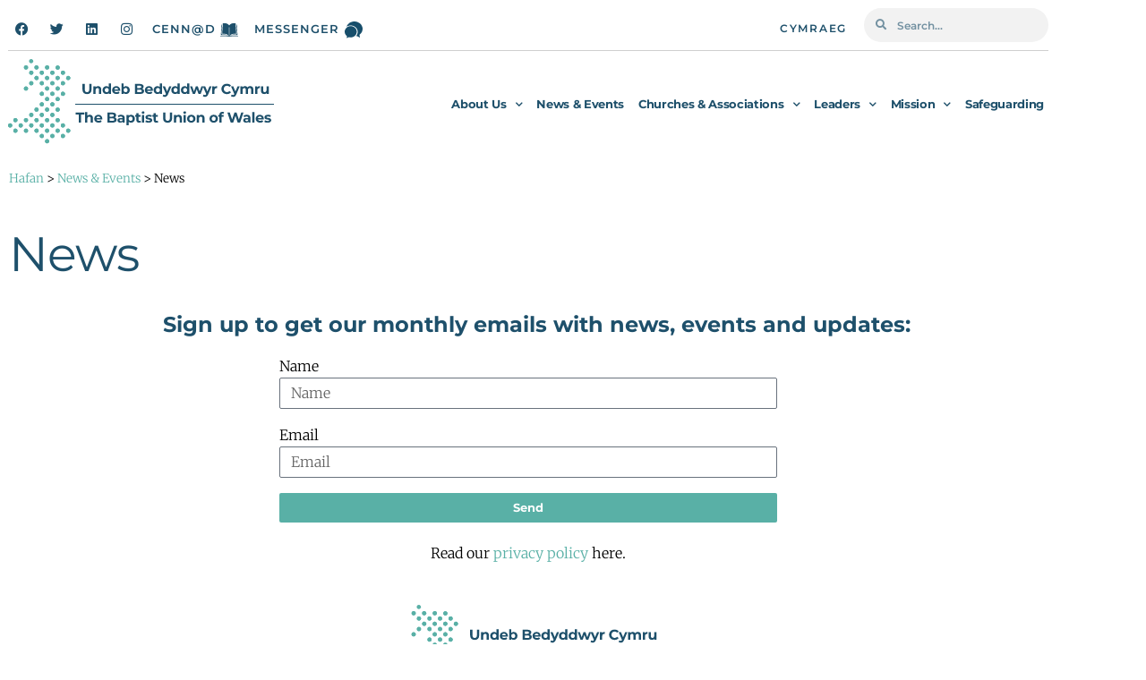

--- FILE ---
content_type: text/html; charset=UTF-8
request_url: https://buw.wales/news-events/news/
body_size: 17491
content:
<!doctype html>
<html lang="en-US">
<head>
	<meta charset="UTF-8">
	<meta name="viewport" content="width=device-width, initial-scale=1">
	<link rel="profile" href="https://gmpg.org/xfn/11">
	<meta name='robots' content='index, follow, max-image-preview:large, max-snippet:-1, max-video-preview:-1' />
	<style>img:is([sizes="auto" i], [sizes^="auto," i]) { contain-intrinsic-size: 3000px 1500px }</style>
	
	<!-- This site is optimized with the Yoast SEO plugin v26.8 - https://yoast.com/product/yoast-seo-wordpress/ -->
	<title>News - The Baptist Union of Wales</title>
	<link rel="canonical" href="https://buw.wales/news-events/news/" />
	<meta property="og:locale" content="en_US" />
	<meta property="og:type" content="article" />
	<meta property="og:title" content="News - The Baptist Union of Wales" />
	<meta property="og:url" content="https://buw.wales/news-events/news/" />
	<meta property="og:site_name" content="The Baptist Union of Wales" />
	<meta property="article:publisher" content="https://www.facebook.com/BUWales/" />
	<meta name="twitter:card" content="summary_large_image" />
	<meta name="twitter:site" content="@BUWales" />
	<script type="application/ld+json" class="yoast-schema-graph">{"@context":"https://schema.org","@graph":[{"@type":"WebPage","@id":"https://buw.wales/news-events/news/","url":"https://buw.wales/news-events/news/","name":"News - The Baptist Union of Wales","isPartOf":{"@id":"https://buw.wales/#website"},"datePublished":"2021-01-12T14:25:45+00:00","breadcrumb":{"@id":"https://buw.wales/news-events/news/#breadcrumb"},"inLanguage":"en-US","potentialAction":[{"@type":"ReadAction","target":["https://buw.wales/news-events/news/"]}]},{"@type":"BreadcrumbList","@id":"https://buw.wales/news-events/news/#breadcrumb","itemListElement":[{"@type":"ListItem","position":1,"name":"Hafan","item":"https://buw.wales/"},{"@type":"ListItem","position":2,"name":"News &#038; Events","item":"https://buw.wales/news-events/"},{"@type":"ListItem","position":3,"name":"News"}]},{"@type":"WebSite","@id":"https://buw.wales/#website","url":"https://buw.wales/","name":"The Baptist Union of Wales","description":"Your SUPER-powered WP Engine Site","publisher":{"@id":"https://buw.wales/#organization"},"potentialAction":[{"@type":"SearchAction","target":{"@type":"EntryPoint","urlTemplate":"https://buw.wales/?s={search_term_string}"},"query-input":{"@type":"PropertyValueSpecification","valueRequired":true,"valueName":"search_term_string"}}],"inLanguage":"en-US"},{"@type":"Organization","@id":"https://buw.wales/#organization","name":"The Baptist Union of Wales","url":"https://buw.wales/","logo":{"@type":"ImageObject","inLanguage":"en-US","@id":"https://buw.wales/#/schema/logo/image/","url":"https://buw.wales/wp-content/uploads/2021/07/Baptist-Union-of-Wales-Logo-Colour.svg","contentUrl":"https://buw.wales/wp-content/uploads/2021/07/Baptist-Union-of-Wales-Logo-Colour.svg","width":297,"height":95,"caption":"The Baptist Union of Wales"},"image":{"@id":"https://buw.wales/#/schema/logo/image/"},"sameAs":["https://www.facebook.com/BUWales/","https://x.com/BUWales"]}]}</script>
	<!-- / Yoast SEO plugin. -->


<link rel='dns-prefetch' href='//www.googletagmanager.com' />
<link rel="alternate" type="application/rss+xml" title="The Baptist Union of Wales &raquo; Feed" href="https://buw.wales/feed/" />
<script>
window._wpemojiSettings = {"baseUrl":"https:\/\/s.w.org\/images\/core\/emoji\/16.0.1\/72x72\/","ext":".png","svgUrl":"https:\/\/s.w.org\/images\/core\/emoji\/16.0.1\/svg\/","svgExt":".svg","source":{"concatemoji":"https:\/\/buw.wales\/wp-includes\/js\/wp-emoji-release.min.js?ver=6.8.3"}};
/*! This file is auto-generated */
!function(s,n){var o,i,e;function c(e){try{var t={supportTests:e,timestamp:(new Date).valueOf()};sessionStorage.setItem(o,JSON.stringify(t))}catch(e){}}function p(e,t,n){e.clearRect(0,0,e.canvas.width,e.canvas.height),e.fillText(t,0,0);var t=new Uint32Array(e.getImageData(0,0,e.canvas.width,e.canvas.height).data),a=(e.clearRect(0,0,e.canvas.width,e.canvas.height),e.fillText(n,0,0),new Uint32Array(e.getImageData(0,0,e.canvas.width,e.canvas.height).data));return t.every(function(e,t){return e===a[t]})}function u(e,t){e.clearRect(0,0,e.canvas.width,e.canvas.height),e.fillText(t,0,0);for(var n=e.getImageData(16,16,1,1),a=0;a<n.data.length;a++)if(0!==n.data[a])return!1;return!0}function f(e,t,n,a){switch(t){case"flag":return n(e,"\ud83c\udff3\ufe0f\u200d\u26a7\ufe0f","\ud83c\udff3\ufe0f\u200b\u26a7\ufe0f")?!1:!n(e,"\ud83c\udde8\ud83c\uddf6","\ud83c\udde8\u200b\ud83c\uddf6")&&!n(e,"\ud83c\udff4\udb40\udc67\udb40\udc62\udb40\udc65\udb40\udc6e\udb40\udc67\udb40\udc7f","\ud83c\udff4\u200b\udb40\udc67\u200b\udb40\udc62\u200b\udb40\udc65\u200b\udb40\udc6e\u200b\udb40\udc67\u200b\udb40\udc7f");case"emoji":return!a(e,"\ud83e\udedf")}return!1}function g(e,t,n,a){var r="undefined"!=typeof WorkerGlobalScope&&self instanceof WorkerGlobalScope?new OffscreenCanvas(300,150):s.createElement("canvas"),o=r.getContext("2d",{willReadFrequently:!0}),i=(o.textBaseline="top",o.font="600 32px Arial",{});return e.forEach(function(e){i[e]=t(o,e,n,a)}),i}function t(e){var t=s.createElement("script");t.src=e,t.defer=!0,s.head.appendChild(t)}"undefined"!=typeof Promise&&(o="wpEmojiSettingsSupports",i=["flag","emoji"],n.supports={everything:!0,everythingExceptFlag:!0},e=new Promise(function(e){s.addEventListener("DOMContentLoaded",e,{once:!0})}),new Promise(function(t){var n=function(){try{var e=JSON.parse(sessionStorage.getItem(o));if("object"==typeof e&&"number"==typeof e.timestamp&&(new Date).valueOf()<e.timestamp+604800&&"object"==typeof e.supportTests)return e.supportTests}catch(e){}return null}();if(!n){if("undefined"!=typeof Worker&&"undefined"!=typeof OffscreenCanvas&&"undefined"!=typeof URL&&URL.createObjectURL&&"undefined"!=typeof Blob)try{var e="postMessage("+g.toString()+"("+[JSON.stringify(i),f.toString(),p.toString(),u.toString()].join(",")+"));",a=new Blob([e],{type:"text/javascript"}),r=new Worker(URL.createObjectURL(a),{name:"wpTestEmojiSupports"});return void(r.onmessage=function(e){c(n=e.data),r.terminate(),t(n)})}catch(e){}c(n=g(i,f,p,u))}t(n)}).then(function(e){for(var t in e)n.supports[t]=e[t],n.supports.everything=n.supports.everything&&n.supports[t],"flag"!==t&&(n.supports.everythingExceptFlag=n.supports.everythingExceptFlag&&n.supports[t]);n.supports.everythingExceptFlag=n.supports.everythingExceptFlag&&!n.supports.flag,n.DOMReady=!1,n.readyCallback=function(){n.DOMReady=!0}}).then(function(){return e}).then(function(){var e;n.supports.everything||(n.readyCallback(),(e=n.source||{}).concatemoji?t(e.concatemoji):e.wpemoji&&e.twemoji&&(t(e.twemoji),t(e.wpemoji)))}))}((window,document),window._wpemojiSettings);
</script>
<style id='wp-emoji-styles-inline-css'>

	img.wp-smiley, img.emoji {
		display: inline !important;
		border: none !important;
		box-shadow: none !important;
		height: 1em !important;
		width: 1em !important;
		margin: 0 0.07em !important;
		vertical-align: -0.1em !important;
		background: none !important;
		padding: 0 !important;
	}
</style>
<link rel='stylesheet' id='wp-block-library-css' href='https://buw.wales/wp-includes/css/dist/block-library/style.min.css?ver=6.8.3' media='all' />
<link rel='stylesheet' id='liquid-block-speech-css' href='https://buw.wales/wp-content/plugins/liquid-speech-balloon/css/block.css?ver=6.8.3' media='all' />
<style id='global-styles-inline-css'>
:root{--wp--preset--aspect-ratio--square: 1;--wp--preset--aspect-ratio--4-3: 4/3;--wp--preset--aspect-ratio--3-4: 3/4;--wp--preset--aspect-ratio--3-2: 3/2;--wp--preset--aspect-ratio--2-3: 2/3;--wp--preset--aspect-ratio--16-9: 16/9;--wp--preset--aspect-ratio--9-16: 9/16;--wp--preset--color--black: #000000;--wp--preset--color--cyan-bluish-gray: #abb8c3;--wp--preset--color--white: #ffffff;--wp--preset--color--pale-pink: #f78da7;--wp--preset--color--vivid-red: #cf2e2e;--wp--preset--color--luminous-vivid-orange: #ff6900;--wp--preset--color--luminous-vivid-amber: #fcb900;--wp--preset--color--light-green-cyan: #7bdcb5;--wp--preset--color--vivid-green-cyan: #00d084;--wp--preset--color--pale-cyan-blue: #8ed1fc;--wp--preset--color--vivid-cyan-blue: #0693e3;--wp--preset--color--vivid-purple: #9b51e0;--wp--preset--gradient--vivid-cyan-blue-to-vivid-purple: linear-gradient(135deg,rgba(6,147,227,1) 0%,rgb(155,81,224) 100%);--wp--preset--gradient--light-green-cyan-to-vivid-green-cyan: linear-gradient(135deg,rgb(122,220,180) 0%,rgb(0,208,130) 100%);--wp--preset--gradient--luminous-vivid-amber-to-luminous-vivid-orange: linear-gradient(135deg,rgba(252,185,0,1) 0%,rgba(255,105,0,1) 100%);--wp--preset--gradient--luminous-vivid-orange-to-vivid-red: linear-gradient(135deg,rgba(255,105,0,1) 0%,rgb(207,46,46) 100%);--wp--preset--gradient--very-light-gray-to-cyan-bluish-gray: linear-gradient(135deg,rgb(238,238,238) 0%,rgb(169,184,195) 100%);--wp--preset--gradient--cool-to-warm-spectrum: linear-gradient(135deg,rgb(74,234,220) 0%,rgb(151,120,209) 20%,rgb(207,42,186) 40%,rgb(238,44,130) 60%,rgb(251,105,98) 80%,rgb(254,248,76) 100%);--wp--preset--gradient--blush-light-purple: linear-gradient(135deg,rgb(255,206,236) 0%,rgb(152,150,240) 100%);--wp--preset--gradient--blush-bordeaux: linear-gradient(135deg,rgb(254,205,165) 0%,rgb(254,45,45) 50%,rgb(107,0,62) 100%);--wp--preset--gradient--luminous-dusk: linear-gradient(135deg,rgb(255,203,112) 0%,rgb(199,81,192) 50%,rgb(65,88,208) 100%);--wp--preset--gradient--pale-ocean: linear-gradient(135deg,rgb(255,245,203) 0%,rgb(182,227,212) 50%,rgb(51,167,181) 100%);--wp--preset--gradient--electric-grass: linear-gradient(135deg,rgb(202,248,128) 0%,rgb(113,206,126) 100%);--wp--preset--gradient--midnight: linear-gradient(135deg,rgb(2,3,129) 0%,rgb(40,116,252) 100%);--wp--preset--font-size--small: 13px;--wp--preset--font-size--medium: 20px;--wp--preset--font-size--large: 36px;--wp--preset--font-size--x-large: 42px;--wp--preset--spacing--20: 0.44rem;--wp--preset--spacing--30: 0.67rem;--wp--preset--spacing--40: 1rem;--wp--preset--spacing--50: 1.5rem;--wp--preset--spacing--60: 2.25rem;--wp--preset--spacing--70: 3.38rem;--wp--preset--spacing--80: 5.06rem;--wp--preset--shadow--natural: 6px 6px 9px rgba(0, 0, 0, 0.2);--wp--preset--shadow--deep: 12px 12px 50px rgba(0, 0, 0, 0.4);--wp--preset--shadow--sharp: 6px 6px 0px rgba(0, 0, 0, 0.2);--wp--preset--shadow--outlined: 6px 6px 0px -3px rgba(255, 255, 255, 1), 6px 6px rgba(0, 0, 0, 1);--wp--preset--shadow--crisp: 6px 6px 0px rgba(0, 0, 0, 1);}:root { --wp--style--global--content-size: 800px;--wp--style--global--wide-size: 1200px; }:where(body) { margin: 0; }.wp-site-blocks > .alignleft { float: left; margin-right: 2em; }.wp-site-blocks > .alignright { float: right; margin-left: 2em; }.wp-site-blocks > .aligncenter { justify-content: center; margin-left: auto; margin-right: auto; }:where(.wp-site-blocks) > * { margin-block-start: 24px; margin-block-end: 0; }:where(.wp-site-blocks) > :first-child { margin-block-start: 0; }:where(.wp-site-blocks) > :last-child { margin-block-end: 0; }:root { --wp--style--block-gap: 24px; }:root :where(.is-layout-flow) > :first-child{margin-block-start: 0;}:root :where(.is-layout-flow) > :last-child{margin-block-end: 0;}:root :where(.is-layout-flow) > *{margin-block-start: 24px;margin-block-end: 0;}:root :where(.is-layout-constrained) > :first-child{margin-block-start: 0;}:root :where(.is-layout-constrained) > :last-child{margin-block-end: 0;}:root :where(.is-layout-constrained) > *{margin-block-start: 24px;margin-block-end: 0;}:root :where(.is-layout-flex){gap: 24px;}:root :where(.is-layout-grid){gap: 24px;}.is-layout-flow > .alignleft{float: left;margin-inline-start: 0;margin-inline-end: 2em;}.is-layout-flow > .alignright{float: right;margin-inline-start: 2em;margin-inline-end: 0;}.is-layout-flow > .aligncenter{margin-left: auto !important;margin-right: auto !important;}.is-layout-constrained > .alignleft{float: left;margin-inline-start: 0;margin-inline-end: 2em;}.is-layout-constrained > .alignright{float: right;margin-inline-start: 2em;margin-inline-end: 0;}.is-layout-constrained > .aligncenter{margin-left: auto !important;margin-right: auto !important;}.is-layout-constrained > :where(:not(.alignleft):not(.alignright):not(.alignfull)){max-width: var(--wp--style--global--content-size);margin-left: auto !important;margin-right: auto !important;}.is-layout-constrained > .alignwide{max-width: var(--wp--style--global--wide-size);}body .is-layout-flex{display: flex;}.is-layout-flex{flex-wrap: wrap;align-items: center;}.is-layout-flex > :is(*, div){margin: 0;}body .is-layout-grid{display: grid;}.is-layout-grid > :is(*, div){margin: 0;}body{padding-top: 0px;padding-right: 0px;padding-bottom: 0px;padding-left: 0px;}a:where(:not(.wp-element-button)){text-decoration: underline;}:root :where(.wp-element-button, .wp-block-button__link){background-color: #32373c;border-width: 0;color: #fff;font-family: inherit;font-size: inherit;line-height: inherit;padding: calc(0.667em + 2px) calc(1.333em + 2px);text-decoration: none;}.has-black-color{color: var(--wp--preset--color--black) !important;}.has-cyan-bluish-gray-color{color: var(--wp--preset--color--cyan-bluish-gray) !important;}.has-white-color{color: var(--wp--preset--color--white) !important;}.has-pale-pink-color{color: var(--wp--preset--color--pale-pink) !important;}.has-vivid-red-color{color: var(--wp--preset--color--vivid-red) !important;}.has-luminous-vivid-orange-color{color: var(--wp--preset--color--luminous-vivid-orange) !important;}.has-luminous-vivid-amber-color{color: var(--wp--preset--color--luminous-vivid-amber) !important;}.has-light-green-cyan-color{color: var(--wp--preset--color--light-green-cyan) !important;}.has-vivid-green-cyan-color{color: var(--wp--preset--color--vivid-green-cyan) !important;}.has-pale-cyan-blue-color{color: var(--wp--preset--color--pale-cyan-blue) !important;}.has-vivid-cyan-blue-color{color: var(--wp--preset--color--vivid-cyan-blue) !important;}.has-vivid-purple-color{color: var(--wp--preset--color--vivid-purple) !important;}.has-black-background-color{background-color: var(--wp--preset--color--black) !important;}.has-cyan-bluish-gray-background-color{background-color: var(--wp--preset--color--cyan-bluish-gray) !important;}.has-white-background-color{background-color: var(--wp--preset--color--white) !important;}.has-pale-pink-background-color{background-color: var(--wp--preset--color--pale-pink) !important;}.has-vivid-red-background-color{background-color: var(--wp--preset--color--vivid-red) !important;}.has-luminous-vivid-orange-background-color{background-color: var(--wp--preset--color--luminous-vivid-orange) !important;}.has-luminous-vivid-amber-background-color{background-color: var(--wp--preset--color--luminous-vivid-amber) !important;}.has-light-green-cyan-background-color{background-color: var(--wp--preset--color--light-green-cyan) !important;}.has-vivid-green-cyan-background-color{background-color: var(--wp--preset--color--vivid-green-cyan) !important;}.has-pale-cyan-blue-background-color{background-color: var(--wp--preset--color--pale-cyan-blue) !important;}.has-vivid-cyan-blue-background-color{background-color: var(--wp--preset--color--vivid-cyan-blue) !important;}.has-vivid-purple-background-color{background-color: var(--wp--preset--color--vivid-purple) !important;}.has-black-border-color{border-color: var(--wp--preset--color--black) !important;}.has-cyan-bluish-gray-border-color{border-color: var(--wp--preset--color--cyan-bluish-gray) !important;}.has-white-border-color{border-color: var(--wp--preset--color--white) !important;}.has-pale-pink-border-color{border-color: var(--wp--preset--color--pale-pink) !important;}.has-vivid-red-border-color{border-color: var(--wp--preset--color--vivid-red) !important;}.has-luminous-vivid-orange-border-color{border-color: var(--wp--preset--color--luminous-vivid-orange) !important;}.has-luminous-vivid-amber-border-color{border-color: var(--wp--preset--color--luminous-vivid-amber) !important;}.has-light-green-cyan-border-color{border-color: var(--wp--preset--color--light-green-cyan) !important;}.has-vivid-green-cyan-border-color{border-color: var(--wp--preset--color--vivid-green-cyan) !important;}.has-pale-cyan-blue-border-color{border-color: var(--wp--preset--color--pale-cyan-blue) !important;}.has-vivid-cyan-blue-border-color{border-color: var(--wp--preset--color--vivid-cyan-blue) !important;}.has-vivid-purple-border-color{border-color: var(--wp--preset--color--vivid-purple) !important;}.has-vivid-cyan-blue-to-vivid-purple-gradient-background{background: var(--wp--preset--gradient--vivid-cyan-blue-to-vivid-purple) !important;}.has-light-green-cyan-to-vivid-green-cyan-gradient-background{background: var(--wp--preset--gradient--light-green-cyan-to-vivid-green-cyan) !important;}.has-luminous-vivid-amber-to-luminous-vivid-orange-gradient-background{background: var(--wp--preset--gradient--luminous-vivid-amber-to-luminous-vivid-orange) !important;}.has-luminous-vivid-orange-to-vivid-red-gradient-background{background: var(--wp--preset--gradient--luminous-vivid-orange-to-vivid-red) !important;}.has-very-light-gray-to-cyan-bluish-gray-gradient-background{background: var(--wp--preset--gradient--very-light-gray-to-cyan-bluish-gray) !important;}.has-cool-to-warm-spectrum-gradient-background{background: var(--wp--preset--gradient--cool-to-warm-spectrum) !important;}.has-blush-light-purple-gradient-background{background: var(--wp--preset--gradient--blush-light-purple) !important;}.has-blush-bordeaux-gradient-background{background: var(--wp--preset--gradient--blush-bordeaux) !important;}.has-luminous-dusk-gradient-background{background: var(--wp--preset--gradient--luminous-dusk) !important;}.has-pale-ocean-gradient-background{background: var(--wp--preset--gradient--pale-ocean) !important;}.has-electric-grass-gradient-background{background: var(--wp--preset--gradient--electric-grass) !important;}.has-midnight-gradient-background{background: var(--wp--preset--gradient--midnight) !important;}.has-small-font-size{font-size: var(--wp--preset--font-size--small) !important;}.has-medium-font-size{font-size: var(--wp--preset--font-size--medium) !important;}.has-large-font-size{font-size: var(--wp--preset--font-size--large) !important;}.has-x-large-font-size{font-size: var(--wp--preset--font-size--x-large) !important;}
:root :where(.wp-block-pullquote){font-size: 1.5em;line-height: 1.6;}
</style>
<link rel='stylesheet' id='vlp-public-css' href='https://buw.wales/wp-content/plugins/visual-link-preview/dist/public.css?ver=2.3.0' media='all' />
<link rel='stylesheet' id='widget-detector-elementor-css' href='https://buw.wales/wp-content/plugins/widget-detector-elementor/public/css/widget-detector-elementor-public.css?ver=1' media='all' />
<link rel='stylesheet' id='wpml-legacy-horizontal-list-0-css' href='https://buw.wales/wp-content/plugins/sitepress-multilingual-cms/templates/language-switchers/legacy-list-horizontal/style.min.css?ver=1' media='all' />
<link rel='stylesheet' id='cms-navigation-style-base-css' href='https://buw.wales/wp-content/plugins/wpml-cms-nav/res/css/cms-navigation-base.css?ver=1.5.6' media='screen' />
<link rel='stylesheet' id='cms-navigation-style-css' href='https://buw.wales/wp-content/plugins/wpml-cms-nav/res/css/cms-navigation.css?ver=1.5.6' media='screen' />
<link rel='stylesheet' id='hello-elementor-css' href='https://buw.wales/wp-content/themes/hello-elementor/assets/css/reset.css?ver=3.4.5' media='all' />
<link rel='stylesheet' id='hello-elementor-theme-style-css' href='https://buw.wales/wp-content/themes/hello-elementor/assets/css/theme.css?ver=3.4.5' media='all' />
<link rel='stylesheet' id='hello-elementor-header-footer-css' href='https://buw.wales/wp-content/themes/hello-elementor/assets/css/header-footer.css?ver=3.4.5' media='all' />
<link rel='stylesheet' id='dflip-style-css' href='https://buw.wales/wp-content/plugins/3d-flipbook-dflip-lite/assets/css/dflip.min.css?ver=2.4.20' media='all' />
<link rel='stylesheet' id='elementor-frontend-css' href='https://buw.wales/wp-content/plugins/elementor/assets/css/frontend.min.css?ver=3.34.2' media='all' />
<link rel='stylesheet' id='widget-social-icons-css' href='https://buw.wales/wp-content/plugins/elementor/assets/css/widget-social-icons.min.css?ver=3.34.2' media='all' />
<link rel='stylesheet' id='e-apple-webkit-css' href='https://buw.wales/wp-content/plugins/elementor/assets/css/conditionals/apple-webkit.min.css?ver=3.34.2' media='all' />
<link rel='stylesheet' id='widget-heading-css' href='https://buw.wales/wp-content/plugins/elementor/assets/css/widget-heading.min.css?ver=3.34.2' media='all' />
<link rel='stylesheet' id='widget-image-css' href='https://buw.wales/wp-content/plugins/elementor/assets/css/widget-image.min.css?ver=3.34.2' media='all' />
<link rel='stylesheet' id='widget-search-form-css' href='https://buw.wales/wp-content/plugins/elementor-pro/assets/css/widget-search-form.min.css?ver=3.34.1' media='all' />
<link rel='stylesheet' id='elementor-icons-shared-0-css' href='https://buw.wales/wp-content/plugins/elementor/assets/lib/font-awesome/css/fontawesome.min.css?ver=5.15.3' media='all' />
<link rel='stylesheet' id='elementor-icons-fa-solid-css' href='https://buw.wales/wp-content/plugins/elementor/assets/lib/font-awesome/css/solid.min.css?ver=5.15.3' media='all' />
<link rel='stylesheet' id='widget-nav-menu-css' href='https://buw.wales/wp-content/plugins/elementor-pro/assets/css/widget-nav-menu.min.css?ver=3.34.1' media='all' />
<link rel='stylesheet' id='widget-form-css' href='https://buw.wales/wp-content/plugins/elementor-pro/assets/css/widget-form.min.css?ver=3.34.1' media='all' />
<link rel='stylesheet' id='widget-breadcrumbs-css' href='https://buw.wales/wp-content/plugins/elementor-pro/assets/css/widget-breadcrumbs.min.css?ver=3.34.1' media='all' />
<link rel='stylesheet' id='elementor-icons-css' href='https://buw.wales/wp-content/plugins/elementor/assets/lib/eicons/css/elementor-icons.min.css?ver=5.46.0' media='all' />
<link rel='stylesheet' id='elementor-post-655-css' href='https://buw.wales/wp-content/uploads/elementor/css/post-655.css?ver=1768960201' media='all' />
<link rel='stylesheet' id='uael-frontend-css' href='https://buw.wales/wp-content/plugins/ultimate-elementor/assets/min-css/uael-frontend.min.css?ver=1.42.3' media='all' />
<link rel='stylesheet' id='uael-teammember-social-icons-css' href='https://buw.wales/wp-content/plugins/elementor/assets/css/widget-social-icons.min.css?ver=3.24.0' media='all' />
<link rel='stylesheet' id='uael-social-share-icons-brands-css' href='https://buw.wales/wp-content/plugins/elementor/assets/lib/font-awesome/css/brands.css?ver=5.15.3' media='all' />
<link rel='stylesheet' id='uael-social-share-icons-fontawesome-css' href='https://buw.wales/wp-content/plugins/elementor/assets/lib/font-awesome/css/fontawesome.css?ver=5.15.3' media='all' />
<link rel='stylesheet' id='uael-nav-menu-icons-css' href='https://buw.wales/wp-content/plugins/elementor/assets/lib/font-awesome/css/solid.css?ver=5.15.3' media='all' />
<link rel='stylesheet' id='elementor-post-654-css' href='https://buw.wales/wp-content/uploads/elementor/css/post-654.css?ver=1768960202' media='all' />
<link rel='stylesheet' id='elementor-post-662-css' href='https://buw.wales/wp-content/uploads/elementor/css/post-662.css?ver=1768960202' media='all' />
<link rel='stylesheet' id='elementor-post-659-css' href='https://buw.wales/wp-content/uploads/elementor/css/post-659.css?ver=1768966608' media='all' />
<link rel='stylesheet' id='hello-elementor-child-style-css' href='https://buw.wales/wp-content/themes/hello-theme-child-master/style.css?ver=2.0.0' media='all' />
<link rel='stylesheet' id='ecs-styles-css' href='https://buw.wales/wp-content/plugins/ele-custom-skin/assets/css/ecs-style.css?ver=3.1.9' media='all' />
<link rel='stylesheet' id='elementor-post-1001-css' href='https://buw.wales/wp-content/uploads/elementor/css/post-1001.css?ver=1625677680' media='all' />
<link rel='stylesheet' id='elementor-post-1005-css' href='https://buw.wales/wp-content/uploads/elementor/css/post-1005.css?ver=1625677450' media='all' />
<link rel='stylesheet' id='elementor-post-1007-css' href='https://buw.wales/wp-content/uploads/elementor/css/post-1007.css?ver=1625747888' media='all' />
<link rel='stylesheet' id='elementor-post-1024-css' href='https://buw.wales/wp-content/uploads/elementor/css/post-1024.css?ver=1625677485' media='all' />
<link rel='stylesheet' id='elementor-post-1027-css' href='https://buw.wales/wp-content/uploads/elementor/css/post-1027.css?ver=1613136978' media='all' />
<link rel='stylesheet' id='elementor-post-2167-css' href='https://buw.wales/wp-content/uploads/elementor/css/post-2167.css?ver=1625659142' media='all' />
<link rel='stylesheet' id='elementor-post-2168-css' href='https://buw.wales/wp-content/uploads/elementor/css/post-2168.css?ver=1625746180' media='all' />
<link rel='stylesheet' id='elementor-post-2171-css' href='https://buw.wales/wp-content/uploads/elementor/css/post-2171.css?ver=1625751151' media='all' />
<link rel='stylesheet' id='elementor-post-2218-css' href='https://buw.wales/wp-content/uploads/elementor/css/post-2218.css?ver=1625761333' media='all' />
<link rel='stylesheet' id='elementor-gf-local-montserrat-css' href='https://buw.wales/wp-content/uploads/elementor/google-fonts/css/montserrat.css?ver=1742268226' media='all' />
<link rel='stylesheet' id='elementor-gf-local-merriweather-css' href='https://buw.wales/wp-content/uploads/elementor/google-fonts/css/merriweather.css?ver=1742268231' media='all' />
<link rel='stylesheet' id='elementor-icons-fa-brands-css' href='https://buw.wales/wp-content/plugins/elementor/assets/lib/font-awesome/css/brands.min.css?ver=5.15.3' media='all' />
<script src="https://buw.wales/wp-includes/js/jquery/jquery.min.js?ver=3.7.1" id="jquery-core-js"></script>
<script src="https://buw.wales/wp-includes/js/jquery/jquery-migrate.min.js?ver=3.4.1" id="jquery-migrate-js"></script>

<!-- Google tag (gtag.js) snippet added by Site Kit -->
<!-- Google Analytics snippet added by Site Kit -->
<script src="https://www.googletagmanager.com/gtag/js?id=G-EY38HK3208" id="google_gtagjs-js" async></script>
<script id="google_gtagjs-js-after">
window.dataLayer = window.dataLayer || [];function gtag(){dataLayer.push(arguments);}
gtag("set","linker",{"domains":["buw.wales"]});
gtag("js", new Date());
gtag("set", "developer_id.dZTNiMT", true);
gtag("config", "G-EY38HK3208");
</script>
<script id="ecs_ajax_load-js-extra">
var ecs_ajax_params = {"ajaxurl":"https:\/\/buw.wales\/wp-admin\/admin-ajax.php","posts":"{\"page\":0,\"pagename\":\"news\",\"error\":\"\",\"m\":\"\",\"p\":0,\"post_parent\":\"\",\"subpost\":\"\",\"subpost_id\":\"\",\"attachment\":\"\",\"attachment_id\":0,\"name\":\"news\",\"page_id\":0,\"second\":\"\",\"minute\":\"\",\"hour\":\"\",\"day\":0,\"monthnum\":0,\"year\":0,\"w\":0,\"category_name\":\"\",\"tag\":\"\",\"cat\":\"\",\"tag_id\":\"\",\"author\":\"\",\"author_name\":\"\",\"feed\":\"\",\"tb\":\"\",\"paged\":0,\"meta_key\":\"\",\"meta_value\":\"\",\"preview\":\"\",\"s\":\"\",\"sentence\":\"\",\"title\":\"\",\"fields\":\"all\",\"menu_order\":\"\",\"embed\":\"\",\"category__in\":[],\"category__not_in\":[],\"category__and\":[],\"post__in\":[],\"post__not_in\":[],\"post_name__in\":[],\"tag__in\":[],\"tag__not_in\":[],\"tag__and\":[],\"tag_slug__in\":[],\"tag_slug__and\":[],\"post_parent__in\":[],\"post_parent__not_in\":[],\"author__in\":[],\"author__not_in\":[],\"search_columns\":[],\"ignore_sticky_posts\":false,\"suppress_filters\":false,\"cache_results\":true,\"update_post_term_cache\":true,\"update_menu_item_cache\":false,\"lazy_load_term_meta\":true,\"update_post_meta_cache\":true,\"post_type\":\"\",\"posts_per_page\":10,\"nopaging\":false,\"comments_per_page\":\"50\",\"no_found_rows\":false,\"order\":\"DESC\"}"};
</script>
<script src="https://buw.wales/wp-content/plugins/ele-custom-skin/assets/js/ecs_ajax_pagination.js?ver=3.1.9" id="ecs_ajax_load-js"></script>
<script id="wpml-xdomain-data-js-extra">
var wpml_xdomain_data = {"css_selector":"wpml-ls-item","ajax_url":"https:\/\/buw.wales\/wp-admin\/admin-ajax.php","current_lang":"en","_nonce":"060f9dce43"};
</script>
<script src="https://buw.wales/wp-content/plugins/sitepress-multilingual-cms/res/js/xdomain-data.js?ver=486900" id="wpml-xdomain-data-js" defer data-wp-strategy="defer"></script>
<script src="https://buw.wales/wp-content/plugins/ele-custom-skin/assets/js/ecs.js?ver=3.1.9" id="ecs-script-js"></script>
<link rel="https://api.w.org/" href="https://buw.wales/wp-json/" /><link rel="alternate" title="JSON" type="application/json" href="https://buw.wales/wp-json/wp/v2/pages/46" /><link rel="EditURI" type="application/rsd+xml" title="RSD" href="https://buw.wales/xmlrpc.php?rsd" />
<link rel='shortlink' href='https://buw.wales/?p=46' />
<link rel="alternate" title="oEmbed (JSON)" type="application/json+oembed" href="https://buw.wales/wp-json/oembed/1.0/embed?url=https%3A%2F%2Fbuw.wales%2Fnews-events%2Fnews%2F" />
<link rel="alternate" title="oEmbed (XML)" type="text/xml+oembed" href="https://buw.wales/wp-json/oembed/1.0/embed?url=https%3A%2F%2Fbuw.wales%2Fnews-events%2Fnews%2F&#038;format=xml" />
<link rel="alternate" href="https://buw.wales/news-events/news/" hreflang="x-default" /><meta name="generator" content="WPML ver:4.8.6 stt:1,11;" />
<meta name="generator" content="Site Kit by Google 1.170.0" /><meta name="generator" content="Elementor 3.34.2; features: additional_custom_breakpoints; settings: css_print_method-external, google_font-enabled, font_display-auto">
			<style>
				.e-con.e-parent:nth-of-type(n+4):not(.e-lazyloaded):not(.e-no-lazyload),
				.e-con.e-parent:nth-of-type(n+4):not(.e-lazyloaded):not(.e-no-lazyload) * {
					background-image: none !important;
				}
				@media screen and (max-height: 1024px) {
					.e-con.e-parent:nth-of-type(n+3):not(.e-lazyloaded):not(.e-no-lazyload),
					.e-con.e-parent:nth-of-type(n+3):not(.e-lazyloaded):not(.e-no-lazyload) * {
						background-image: none !important;
					}
				}
				@media screen and (max-height: 640px) {
					.e-con.e-parent:nth-of-type(n+2):not(.e-lazyloaded):not(.e-no-lazyload),
					.e-con.e-parent:nth-of-type(n+2):not(.e-lazyloaded):not(.e-no-lazyload) * {
						background-image: none !important;
					}
				}
			</style>
			<link rel="icon" href="https://buw.wales/wp-content/uploads/2021/09/cropped-Logo-sgwar-heb-gefndir-2-32x32.png" sizes="32x32" />
<link rel="icon" href="https://buw.wales/wp-content/uploads/2021/09/cropped-Logo-sgwar-heb-gefndir-2-192x192.png" sizes="192x192" />
<link rel="apple-touch-icon" href="https://buw.wales/wp-content/uploads/2021/09/cropped-Logo-sgwar-heb-gefndir-2-180x180.png" />
<meta name="msapplication-TileImage" content="https://buw.wales/wp-content/uploads/2021/09/cropped-Logo-sgwar-heb-gefndir-2-270x270.png" />
</head>
<body class="wp-singular page-template-default page page-id-46 page-child parent-pageid-8 wp-custom-logo wp-embed-responsive wp-theme-hello-elementor wp-child-theme-hello-theme-child-master multiple-domain-buw-wales hello-elementor-default elementor-default elementor-kit-655 elementor-page-659">


<a class="skip-link screen-reader-text" href="#content">Skip to content</a>

		<header data-elementor-type="header" data-elementor-id="654" class="elementor elementor-654 elementor-location-header" data-elementor-post-type="elementor_library">
					<section class="elementor-section elementor-top-section elementor-element elementor-element-6fe9963 elementor-section-boxed elementor-section-height-default elementor-section-height-default" data-id="6fe9963" data-element_type="section">
						<div class="elementor-container elementor-column-gap-no">
					<div class="elementor-column elementor-col-100 elementor-top-column elementor-element elementor-element-de0fc57" data-id="de0fc57" data-element_type="column">
			<div class="elementor-widget-wrap elementor-element-populated">
						<section class="elementor-section elementor-inner-section elementor-element elementor-element-d7cc3ab elementor-section-boxed elementor-section-height-default elementor-section-height-default" data-id="d7cc3ab" data-element_type="section">
						<div class="elementor-container elementor-column-gap-no">
					<div class="elementor-column elementor-col-50 elementor-inner-column elementor-element elementor-element-314582b elementor-hidden-phone" data-id="314582b" data-element_type="column">
			<div class="elementor-widget-wrap elementor-element-populated">
						<div class="elementor-element elementor-element-c07da57 e-grid-align-left elementor-widget__width-auto elementor-shape-rounded elementor-grid-0 elementor-widget elementor-widget-social-icons" data-id="c07da57" data-element_type="widget" data-widget_type="social-icons.default">
				<div class="elementor-widget-container">
							<div class="elementor-social-icons-wrapper elementor-grid" role="list">
							<span class="elementor-grid-item" role="listitem">
					<a class="elementor-icon elementor-social-icon elementor-social-icon-facebook elementor-repeater-item-f2d8996" href="https://www.facebook.com/BUWales/" target="_blank">
						<span class="elementor-screen-only">Facebook</span>
						<i aria-hidden="true" class="fab fa-facebook"></i>					</a>
				</span>
							<span class="elementor-grid-item" role="listitem">
					<a class="elementor-icon elementor-social-icon elementor-social-icon-twitter elementor-repeater-item-79a0549" href="https://twitter.com/BUWales" target="_blank">
						<span class="elementor-screen-only">Twitter</span>
						<i aria-hidden="true" class="fab fa-twitter"></i>					</a>
				</span>
							<span class="elementor-grid-item" role="listitem">
					<a class="elementor-icon elementor-social-icon elementor-social-icon-linkedin elementor-repeater-item-142983c" href="https://www.linkedin.com/company/baptist-union-of-wales-undeb-bedyddwyr-cymru/?viewAsMember=true" target="_blank">
						<span class="elementor-screen-only">Linkedin</span>
						<i aria-hidden="true" class="fab fa-linkedin"></i>					</a>
				</span>
							<span class="elementor-grid-item" role="listitem">
					<a class="elementor-icon elementor-social-icon elementor-social-icon-instagram elementor-repeater-item-3ecbaf9" href="https://www.instagram.com/bedyddwyrbaptists/" target="_blank">
						<span class="elementor-screen-only">Instagram</span>
						<i aria-hidden="true" class="fab fa-instagram"></i>					</a>
				</span>
					</div>
						</div>
				</div>
				<div class="elementor-element elementor-element-3ac5ad3 cennad elementor-widget__width-auto elementor-widget elementor-widget-heading" data-id="3ac5ad3" data-element_type="widget" data-widget_type="heading.default">
				<div class="elementor-widget-container">
					<p class="elementor-heading-title elementor-size-default"><a href="/cennad/?lang=cy">Cenn@d</a></p>				</div>
				</div>
				<div class="elementor-element elementor-element-20be4e1 elementor-widget__width-auto elementor-widget elementor-widget-image" data-id="20be4e1" data-element_type="widget" data-widget_type="image.default">
				<div class="elementor-widget-container">
															<img width="150" height="150" src="https://buw.wales/wp-content/uploads/2021/02/Cennad-blue.svg" class="attachment-thumbnail size-thumbnail wp-image-1002" alt="" />															</div>
				</div>
				<div class="elementor-element elementor-element-28c2590 cennad elementor-widget__width-auto elementor-widget elementor-widget-heading" data-id="28c2590" data-element_type="widget" data-widget_type="heading.default">
				<div class="elementor-widget-container">
					<p class="elementor-heading-title elementor-size-default"><a href="/messenger/">Messenger</a></p>				</div>
				</div>
				<div class="elementor-element elementor-element-185f501 elementor-widget__width-auto elementor-widget elementor-widget-image" data-id="185f501" data-element_type="widget" data-widget_type="image.default">
				<div class="elementor-widget-container">
															<img width="150" height="150" src="https://buw.wales/wp-content/uploads/2021/02/messenger-dark-blue.svg" class="attachment-thumbnail size-thumbnail wp-image-1041" alt="" />															</div>
				</div>
					</div>
		</div>
				<div class="elementor-column elementor-col-50 elementor-inner-column elementor-element elementor-element-99bbe4f" data-id="99bbe4f" data-element_type="column">
			<div class="elementor-widget-wrap elementor-element-populated">
						<div class="elementor-element elementor-element-c0277ce elementor-widget__width-auto elementor-widget elementor-widget-wpml-language-switcher" data-id="c0277ce" data-element_type="widget" data-widget_type="wpml-language-switcher.default">
				<div class="elementor-widget-container">
					<div class="wpml-elementor-ls">
<div class="wpml-ls-statics-footer wpml-ls wpml-ls-legacy-list-horizontal">
	<ul role="menu"><li class="wpml-ls-slot-footer wpml-ls-item wpml-ls-item-cy wpml-ls-first-item wpml-ls-last-item wpml-ls-item-legacy-list-horizontal" role="none">
				<a href="https://ubc.cymru/newyddion-a-digwyddiadau/newyddion/" class="wpml-ls-link" role="menuitem"  aria-label="Switch to Cymraeg" title="Switch to Cymraeg" >
                    <span class="wpml-ls-native" lang="cy">Cymraeg</span></a>
			</li></ul>
</div>
</div>				</div>
				</div>
				<div class="elementor-element elementor-element-febddbc elementor-search-form--skin-minimal elementor-widget__width-auto elementor-widget elementor-widget-search-form" data-id="febddbc" data-element_type="widget" data-settings="{&quot;skin&quot;:&quot;minimal&quot;}" data-widget_type="search-form.default">
				<div class="elementor-widget-container">
							<search role="search">
			<form class="elementor-search-form" action="https://buw.wales" method="get">
												<div class="elementor-search-form__container">
					<label class="elementor-screen-only" for="elementor-search-form-febddbc">Search</label>

											<div class="elementor-search-form__icon">
							<i aria-hidden="true" class="fas fa-search"></i>							<span class="elementor-screen-only">Search</span>
						</div>
					
					<input id="elementor-search-form-febddbc" placeholder="Search..." class="elementor-search-form__input" type="search" name="s" value="">
					<input type='hidden' name='lang' value='en' />
					
									</div>
			</form>
		</search>
						</div>
				</div>
					</div>
		</div>
					</div>
		</section>
				<section class="elementor-section elementor-inner-section elementor-element elementor-element-f6bd85e elementor-section-boxed elementor-section-height-default elementor-section-height-default" data-id="f6bd85e" data-element_type="section">
						<div class="elementor-container elementor-column-gap-no">
					<div class="elementor-column elementor-col-50 elementor-inner-column elementor-element elementor-element-4ffb557" data-id="4ffb557" data-element_type="column">
			<div class="elementor-widget-wrap elementor-element-populated">
						<div class="elementor-element elementor-element-0579149 elementor-widget elementor-widget-theme-site-logo elementor-widget-image" data-id="0579149" data-element_type="widget" data-widget_type="theme-site-logo.default">
				<div class="elementor-widget-container">
											<a href="https://buw.wales">
			<img width="297" height="95" src="https://buw.wales/wp-content/uploads/2021/07/Baptist-Union-of-Wales-Logo-Colour.svg" class="attachment-full size-full wp-image-2173" alt="" />				</a>
											</div>
				</div>
					</div>
		</div>
				<div class="elementor-column elementor-col-50 elementor-inner-column elementor-element elementor-element-006fbf7" data-id="006fbf7" data-element_type="column">
			<div class="elementor-widget-wrap elementor-element-populated">
						<div class="elementor-element elementor-element-a418f28 elementor-nav-menu__align-end elementor-hidden-tablet elementor-hidden-phone elementor-nav-menu--dropdown-tablet elementor-nav-menu__text-align-aside elementor-nav-menu--toggle elementor-nav-menu--burger elementor-widget elementor-widget-nav-menu" data-id="a418f28" data-element_type="widget" data-settings="{&quot;submenu_icon&quot;:{&quot;value&quot;:&quot;&lt;i class=\&quot;fas fa-chevron-down\&quot; aria-hidden=\&quot;true\&quot;&gt;&lt;\/i&gt;&quot;,&quot;library&quot;:&quot;fa-solid&quot;},&quot;layout&quot;:&quot;horizontal&quot;,&quot;toggle&quot;:&quot;burger&quot;}" data-widget_type="nav-menu.default">
				<div class="elementor-widget-container">
								<nav aria-label="Menu" class="elementor-nav-menu--main elementor-nav-menu__container elementor-nav-menu--layout-horizontal e--pointer-underline e--animation-fade">
				<ul id="menu-1-a418f28" class="elementor-nav-menu"><li class="menu-item menu-item-type-post_type menu-item-object-page menu-item-has-children menu-item-276"><a href="https://buw.wales/who-are-we/" class="elementor-item">About Us</a>
<ul class="sub-menu elementor-nav-menu--dropdown">
	<li class="menu-item menu-item-type-post_type menu-item-object-page menu-item-282"><a href="https://buw.wales/who-are-we/about-us/" class="elementor-sub-item">About us</a></li>
	<li class="menu-item menu-item-type-post_type menu-item-object-page menu-item-283"><a href="https://buw.wales/who-are-we/buw-associations-churches/" class="elementor-sub-item">Associations &#038; Churches</a></li>
	<li class="menu-item menu-item-type-post_type_archive menu-item-object-church menu-item-3647"><a href="https://buw.wales/church-directory/" class="elementor-sub-item">Directory of Churches</a></li>
	<li class="menu-item menu-item-type-post_type menu-item-object-page menu-item-284"><a href="https://buw.wales/who-are-we/our-history/" class="elementor-sub-item">Our History</a></li>
	<li class="menu-item menu-item-type-post_type menu-item-object-page menu-item-285"><a href="https://buw.wales/who-are-we/groups-and-societies/" class="elementor-sub-item">The Welsh Baptist Family</a></li>
</ul>
</li>
<li class="menu-item menu-item-type-post_type menu-item-object-page current-page-ancestor menu-item-277"><a href="https://buw.wales/news-events/" class="elementor-item">News &#038; Events</a></li>
<li class="menu-item menu-item-type-post_type menu-item-object-page menu-item-has-children menu-item-278"><a href="https://buw.wales/supporting-churches/" class="elementor-item">Churches &#038; Associations</a>
<ul class="sub-menu elementor-nav-menu--dropdown">
	<li class="menu-item menu-item-type-post_type menu-item-object-page menu-item-685"><a href="https://buw.wales/supporting-churches/governace/" class="elementor-sub-item">Governance</a></li>
	<li class="menu-item menu-item-type-post_type menu-item-object-page menu-item-289"><a href="https://buw.wales/supporting-churches/property/" class="elementor-sub-item">Property</a></li>
	<li class="menu-item menu-item-type-post_type menu-item-object-page menu-item-290"><a href="https://buw.wales/supporting-churches/finance/" class="elementor-sub-item">Finance</a></li>
	<li class="menu-item menu-item-type-post_type menu-item-object-page menu-item-291"><a href="https://buw.wales/supporting-churches/grants/" class="elementor-sub-item">Grants</a></li>
	<li class="menu-item menu-item-type-post_type menu-item-object-page menu-item-292"><a href="https://buw.wales/supporting-churches/general-support/" class="elementor-sub-item">General Support</a></li>
	<li class="menu-item menu-item-type-post_type menu-item-object-page menu-item-294"><a href="https://buw.wales/supporting-churches/covid-19/" class="elementor-sub-item">COVID-19</a></li>
</ul>
</li>
<li class="menu-item menu-item-type-post_type menu-item-object-page menu-item-has-children menu-item-279"><a href="https://buw.wales/supporting-leaders/" class="elementor-item">Leaders</a>
<ul class="sub-menu elementor-nav-menu--dropdown">
	<li class="menu-item menu-item-type-post_type menu-item-object-page menu-item-295"><a href="https://buw.wales/supporting-leaders/ministry/" class="elementor-sub-item">Explore your Calling</a></li>
	<li class="menu-item menu-item-type-post_type menu-item-object-page menu-item-296"><a href="https://buw.wales/supporting-leaders/young-leaders/" class="elementor-sub-item">Young Leaders</a></li>
	<li class="menu-item menu-item-type-post_type menu-item-object-page menu-item-297"><a href="https://buw.wales/supporting-leaders/baptist-collages/" class="elementor-sub-item">Training</a></li>
	<li class="menu-item menu-item-type-post_type menu-item-object-page menu-item-298"><a href="https://buw.wales/supporting-leaders/help-advice-for-leaders/" class="elementor-sub-item">Help &#038; Advice for Leaders</a></li>
</ul>
</li>
<li class="menu-item menu-item-type-post_type menu-item-object-page menu-item-has-children menu-item-280"><a href="https://buw.wales/supporting-mission/" class="elementor-item">Mission</a>
<ul class="sub-menu elementor-nav-menu--dropdown">
	<li class="menu-item menu-item-type-post_type menu-item-object-page menu-item-300"><a href="https://buw.wales/supporting-mission/missional-training-forge/" class="elementor-sub-item">Missional Training – Forge</a></li>
	<li class="menu-item menu-item-type-post_type menu-item-object-page menu-item-301"><a href="https://buw.wales/supporting-mission/mission-in-wales/" class="elementor-sub-item">Mission in  Wales</a></li>
	<li class="menu-item menu-item-type-post_type menu-item-object-page menu-item-302"><a href="https://buw.wales/supporting-mission/mission-grants/" class="elementor-sub-item">Mission Grants</a></li>
	<li class="menu-item menu-item-type-post_type menu-item-object-page menu-item-303"><a href="https://buw.wales/supporting-mission/mission-resources/" class="elementor-sub-item">Mission Resources</a></li>
	<li class="menu-item menu-item-type-post_type menu-item-object-page menu-item-304"><a href="https://buw.wales/supporting-mission/children-youth-families/" class="elementor-sub-item">Children, Youth &#038; Families</a></li>
	<li class="menu-item menu-item-type-post_type menu-item-object-page menu-item-305"><a href="https://buw.wales/supporting-mission/social-justice/" class="elementor-sub-item">Social Justice</a></li>
	<li class="menu-item menu-item-type-post_type menu-item-object-page menu-item-306"><a href="https://buw.wales/supporting-mission/appeals/" class="elementor-sub-item">Appeals</a></li>
</ul>
</li>
<li class="menu-item menu-item-type-post_type menu-item-object-page menu-item-281"><a href="https://buw.wales/safeguarding/" class="elementor-item">Safeguarding</a></li>
</ul>			</nav>
					<div class="elementor-menu-toggle" role="button" tabindex="0" aria-label="Menu Toggle" aria-expanded="false">
			<i aria-hidden="true" role="presentation" class="elementor-menu-toggle__icon--open eicon-menu-bar"></i><i aria-hidden="true" role="presentation" class="elementor-menu-toggle__icon--close eicon-close"></i>		</div>
					<nav class="elementor-nav-menu--dropdown elementor-nav-menu__container" aria-hidden="true">
				<ul id="menu-2-a418f28" class="elementor-nav-menu"><li class="menu-item menu-item-type-post_type menu-item-object-page menu-item-has-children menu-item-276"><a href="https://buw.wales/who-are-we/" class="elementor-item" tabindex="-1">About Us</a>
<ul class="sub-menu elementor-nav-menu--dropdown">
	<li class="menu-item menu-item-type-post_type menu-item-object-page menu-item-282"><a href="https://buw.wales/who-are-we/about-us/" class="elementor-sub-item" tabindex="-1">About us</a></li>
	<li class="menu-item menu-item-type-post_type menu-item-object-page menu-item-283"><a href="https://buw.wales/who-are-we/buw-associations-churches/" class="elementor-sub-item" tabindex="-1">Associations &#038; Churches</a></li>
	<li class="menu-item menu-item-type-post_type_archive menu-item-object-church menu-item-3647"><a href="https://buw.wales/church-directory/" class="elementor-sub-item" tabindex="-1">Directory of Churches</a></li>
	<li class="menu-item menu-item-type-post_type menu-item-object-page menu-item-284"><a href="https://buw.wales/who-are-we/our-history/" class="elementor-sub-item" tabindex="-1">Our History</a></li>
	<li class="menu-item menu-item-type-post_type menu-item-object-page menu-item-285"><a href="https://buw.wales/who-are-we/groups-and-societies/" class="elementor-sub-item" tabindex="-1">The Welsh Baptist Family</a></li>
</ul>
</li>
<li class="menu-item menu-item-type-post_type menu-item-object-page current-page-ancestor menu-item-277"><a href="https://buw.wales/news-events/" class="elementor-item" tabindex="-1">News &#038; Events</a></li>
<li class="menu-item menu-item-type-post_type menu-item-object-page menu-item-has-children menu-item-278"><a href="https://buw.wales/supporting-churches/" class="elementor-item" tabindex="-1">Churches &#038; Associations</a>
<ul class="sub-menu elementor-nav-menu--dropdown">
	<li class="menu-item menu-item-type-post_type menu-item-object-page menu-item-685"><a href="https://buw.wales/supporting-churches/governace/" class="elementor-sub-item" tabindex="-1">Governance</a></li>
	<li class="menu-item menu-item-type-post_type menu-item-object-page menu-item-289"><a href="https://buw.wales/supporting-churches/property/" class="elementor-sub-item" tabindex="-1">Property</a></li>
	<li class="menu-item menu-item-type-post_type menu-item-object-page menu-item-290"><a href="https://buw.wales/supporting-churches/finance/" class="elementor-sub-item" tabindex="-1">Finance</a></li>
	<li class="menu-item menu-item-type-post_type menu-item-object-page menu-item-291"><a href="https://buw.wales/supporting-churches/grants/" class="elementor-sub-item" tabindex="-1">Grants</a></li>
	<li class="menu-item menu-item-type-post_type menu-item-object-page menu-item-292"><a href="https://buw.wales/supporting-churches/general-support/" class="elementor-sub-item" tabindex="-1">General Support</a></li>
	<li class="menu-item menu-item-type-post_type menu-item-object-page menu-item-294"><a href="https://buw.wales/supporting-churches/covid-19/" class="elementor-sub-item" tabindex="-1">COVID-19</a></li>
</ul>
</li>
<li class="menu-item menu-item-type-post_type menu-item-object-page menu-item-has-children menu-item-279"><a href="https://buw.wales/supporting-leaders/" class="elementor-item" tabindex="-1">Leaders</a>
<ul class="sub-menu elementor-nav-menu--dropdown">
	<li class="menu-item menu-item-type-post_type menu-item-object-page menu-item-295"><a href="https://buw.wales/supporting-leaders/ministry/" class="elementor-sub-item" tabindex="-1">Explore your Calling</a></li>
	<li class="menu-item menu-item-type-post_type menu-item-object-page menu-item-296"><a href="https://buw.wales/supporting-leaders/young-leaders/" class="elementor-sub-item" tabindex="-1">Young Leaders</a></li>
	<li class="menu-item menu-item-type-post_type menu-item-object-page menu-item-297"><a href="https://buw.wales/supporting-leaders/baptist-collages/" class="elementor-sub-item" tabindex="-1">Training</a></li>
	<li class="menu-item menu-item-type-post_type menu-item-object-page menu-item-298"><a href="https://buw.wales/supporting-leaders/help-advice-for-leaders/" class="elementor-sub-item" tabindex="-1">Help &#038; Advice for Leaders</a></li>
</ul>
</li>
<li class="menu-item menu-item-type-post_type menu-item-object-page menu-item-has-children menu-item-280"><a href="https://buw.wales/supporting-mission/" class="elementor-item" tabindex="-1">Mission</a>
<ul class="sub-menu elementor-nav-menu--dropdown">
	<li class="menu-item menu-item-type-post_type menu-item-object-page menu-item-300"><a href="https://buw.wales/supporting-mission/missional-training-forge/" class="elementor-sub-item" tabindex="-1">Missional Training – Forge</a></li>
	<li class="menu-item menu-item-type-post_type menu-item-object-page menu-item-301"><a href="https://buw.wales/supporting-mission/mission-in-wales/" class="elementor-sub-item" tabindex="-1">Mission in  Wales</a></li>
	<li class="menu-item menu-item-type-post_type menu-item-object-page menu-item-302"><a href="https://buw.wales/supporting-mission/mission-grants/" class="elementor-sub-item" tabindex="-1">Mission Grants</a></li>
	<li class="menu-item menu-item-type-post_type menu-item-object-page menu-item-303"><a href="https://buw.wales/supporting-mission/mission-resources/" class="elementor-sub-item" tabindex="-1">Mission Resources</a></li>
	<li class="menu-item menu-item-type-post_type menu-item-object-page menu-item-304"><a href="https://buw.wales/supporting-mission/children-youth-families/" class="elementor-sub-item" tabindex="-1">Children, Youth &#038; Families</a></li>
	<li class="menu-item menu-item-type-post_type menu-item-object-page menu-item-305"><a href="https://buw.wales/supporting-mission/social-justice/" class="elementor-sub-item" tabindex="-1">Social Justice</a></li>
	<li class="menu-item menu-item-type-post_type menu-item-object-page menu-item-306"><a href="https://buw.wales/supporting-mission/appeals/" class="elementor-sub-item" tabindex="-1">Appeals</a></li>
</ul>
</li>
<li class="menu-item menu-item-type-post_type menu-item-object-page menu-item-281"><a href="https://buw.wales/safeguarding/" class="elementor-item" tabindex="-1">Safeguarding</a></li>
</ul>			</nav>
						</div>
				</div>
				<div class="elementor-element elementor-element-ad9be5f uael-offcanvas-wrap-submenu-yes elementor-hidden-desktop uael-offcanvas-submenu-icon-arrow uael-off-canvas-link-redirect-child uael-offcanvas-trigger-align-inline elementor-widget elementor-widget-uael-offcanvas" data-id="ad9be5f" data-element_type="widget" data-settings="{&quot;uael_display_inline_button_align&quot;:&quot;right&quot;}" data-widget_type="uael-offcanvas.default">
				<div class="elementor-widget-container">
					
		<div id="ad9be5f-overlay" data-trigger-on="button" data-close-on-overlay="no" data-close-on-esc="no" data-content="menu" data-device="false" data-custom="" data-custom-id="" data-canvas-width="484" data-wrap-menu-item="yes" class="uael-offcanvas-parent-wrapper uael-module-content uaoffcanvas-ad9be5f" >
			<div id="offcanvas-ad9be5f" class="uael-offcanvas uael-custom-offcanvas   uael-offcanvas-type-push uael-offcanvas-scroll-disable uael-offcanvas-shadow-inset position-at-right">
				<div class="uael-offcanvas-content">
					<div class="uael-offcanvas-action-wrap">
										<div class="uael-offcanvas-close-icon-wrapper elementor-icon-wrapper elementor-clickable uael-offcanvas-close-icon-position-right-top">
					<span class="uael-offcanvas-close elementor-icon-link elementor-clickable ">
						<span class="uael-offcanvas-close-icon">
																<i aria-hidden="true" class="fas fa-times"></i>													</span>
					</span>
				</div>
									</div>
					<div class="uael-offcanvas-text uael-offcanvas-content-data">
						<ul id="menu-1-ad9be5f" class="uael-offcanvas-menu"><li id="menu-item-276" class="menu-item menu-item-type-post_type menu-item-object-page menu-item-has-children uael-offcanvas-menu-parent uael-offcanvas-menu-has-submenu uael-offcanvas-creative-menu"><div class="uael-offcanvas-has-submenu-container"><a href="https://buw.wales/who-are-we/" class = "uael-offcanvas-menu-item">About Us<span class='uael-offcanvas-menu-toggle uael-offcanvas-sub-arrow uael-offcanvas-menu-child-0'><i class='fa'></i></span></a></div>
<ul class="sub-menu">
	<li id="menu-item-282" class="menu-item menu-item-type-post_type menu-item-object-page uael-offcanvas-creative-menu"><a href="https://buw.wales/who-are-we/about-us/" class = "uael-offcanvas-sub-menu-item">About us</a></li>
	<li id="menu-item-283" class="menu-item menu-item-type-post_type menu-item-object-page uael-offcanvas-creative-menu"><a href="https://buw.wales/who-are-we/buw-associations-churches/" class = "uael-offcanvas-sub-menu-item">Associations &#038; Churches</a></li>
	<li id="menu-item-3647" class="menu-item menu-item-type-post_type_archive menu-item-object-church uael-offcanvas-creative-menu"><a href="https://buw.wales/church-directory/" class = "uael-offcanvas-sub-menu-item">Directory of Churches</a></li>
	<li id="menu-item-284" class="menu-item menu-item-type-post_type menu-item-object-page uael-offcanvas-creative-menu"><a href="https://buw.wales/who-are-we/our-history/" class = "uael-offcanvas-sub-menu-item">Our History</a></li>
	<li id="menu-item-285" class="menu-item menu-item-type-post_type menu-item-object-page uael-offcanvas-creative-menu"><a href="https://buw.wales/who-are-we/groups-and-societies/" class = "uael-offcanvas-sub-menu-item">The Welsh Baptist Family</a></li>
</ul>
</li>
<li id="menu-item-277" class="menu-item menu-item-type-post_type menu-item-object-page current-page-ancestor uael-offcanvas-menu-parent uael-offcanvas-creative-menu"><a href="https://buw.wales/news-events/" class = "uael-offcanvas-menu-item">News &#038; Events</a></li>
<li id="menu-item-278" class="menu-item menu-item-type-post_type menu-item-object-page menu-item-has-children uael-offcanvas-menu-parent uael-offcanvas-menu-has-submenu uael-offcanvas-creative-menu"><div class="uael-offcanvas-has-submenu-container"><a href="https://buw.wales/supporting-churches/" class = "uael-offcanvas-menu-item">Churches &#038; Associations<span class='uael-offcanvas-menu-toggle uael-offcanvas-sub-arrow uael-offcanvas-menu-child-0'><i class='fa'></i></span></a></div>
<ul class="sub-menu">
	<li id="menu-item-685" class="menu-item menu-item-type-post_type menu-item-object-page uael-offcanvas-creative-menu"><a href="https://buw.wales/supporting-churches/governace/" class = "uael-offcanvas-sub-menu-item">Governance</a></li>
	<li id="menu-item-289" class="menu-item menu-item-type-post_type menu-item-object-page uael-offcanvas-creative-menu"><a href="https://buw.wales/supporting-churches/property/" class = "uael-offcanvas-sub-menu-item">Property</a></li>
	<li id="menu-item-290" class="menu-item menu-item-type-post_type menu-item-object-page uael-offcanvas-creative-menu"><a href="https://buw.wales/supporting-churches/finance/" class = "uael-offcanvas-sub-menu-item">Finance</a></li>
	<li id="menu-item-291" class="menu-item menu-item-type-post_type menu-item-object-page uael-offcanvas-creative-menu"><a href="https://buw.wales/supporting-churches/grants/" class = "uael-offcanvas-sub-menu-item">Grants</a></li>
	<li id="menu-item-292" class="menu-item menu-item-type-post_type menu-item-object-page uael-offcanvas-creative-menu"><a href="https://buw.wales/supporting-churches/general-support/" class = "uael-offcanvas-sub-menu-item">General Support</a></li>
	<li id="menu-item-294" class="menu-item menu-item-type-post_type menu-item-object-page uael-offcanvas-creative-menu"><a href="https://buw.wales/supporting-churches/covid-19/" class = "uael-offcanvas-sub-menu-item">COVID-19</a></li>
</ul>
</li>
<li id="menu-item-279" class="menu-item menu-item-type-post_type menu-item-object-page menu-item-has-children uael-offcanvas-menu-parent uael-offcanvas-menu-has-submenu uael-offcanvas-creative-menu"><div class="uael-offcanvas-has-submenu-container"><a href="https://buw.wales/supporting-leaders/" class = "uael-offcanvas-menu-item">Leaders<span class='uael-offcanvas-menu-toggle uael-offcanvas-sub-arrow uael-offcanvas-menu-child-0'><i class='fa'></i></span></a></div>
<ul class="sub-menu">
	<li id="menu-item-295" class="menu-item menu-item-type-post_type menu-item-object-page uael-offcanvas-creative-menu"><a href="https://buw.wales/supporting-leaders/ministry/" class = "uael-offcanvas-sub-menu-item">Explore your Calling</a></li>
	<li id="menu-item-296" class="menu-item menu-item-type-post_type menu-item-object-page uael-offcanvas-creative-menu"><a href="https://buw.wales/supporting-leaders/young-leaders/" class = "uael-offcanvas-sub-menu-item">Young Leaders</a></li>
	<li id="menu-item-297" class="menu-item menu-item-type-post_type menu-item-object-page uael-offcanvas-creative-menu"><a href="https://buw.wales/supporting-leaders/baptist-collages/" class = "uael-offcanvas-sub-menu-item">Training</a></li>
	<li id="menu-item-298" class="menu-item menu-item-type-post_type menu-item-object-page uael-offcanvas-creative-menu"><a href="https://buw.wales/supporting-leaders/help-advice-for-leaders/" class = "uael-offcanvas-sub-menu-item">Help &#038; Advice for Leaders</a></li>
</ul>
</li>
<li id="menu-item-280" class="menu-item menu-item-type-post_type menu-item-object-page menu-item-has-children uael-offcanvas-menu-parent uael-offcanvas-menu-has-submenu uael-offcanvas-creative-menu"><div class="uael-offcanvas-has-submenu-container"><a href="https://buw.wales/supporting-mission/" class = "uael-offcanvas-menu-item">Mission<span class='uael-offcanvas-menu-toggle uael-offcanvas-sub-arrow uael-offcanvas-menu-child-0'><i class='fa'></i></span></a></div>
<ul class="sub-menu">
	<li id="menu-item-300" class="menu-item menu-item-type-post_type menu-item-object-page uael-offcanvas-creative-menu"><a href="https://buw.wales/supporting-mission/missional-training-forge/" class = "uael-offcanvas-sub-menu-item">Missional Training – Forge</a></li>
	<li id="menu-item-301" class="menu-item menu-item-type-post_type menu-item-object-page uael-offcanvas-creative-menu"><a href="https://buw.wales/supporting-mission/mission-in-wales/" class = "uael-offcanvas-sub-menu-item">Mission in  Wales</a></li>
	<li id="menu-item-302" class="menu-item menu-item-type-post_type menu-item-object-page uael-offcanvas-creative-menu"><a href="https://buw.wales/supporting-mission/mission-grants/" class = "uael-offcanvas-sub-menu-item">Mission Grants</a></li>
	<li id="menu-item-303" class="menu-item menu-item-type-post_type menu-item-object-page uael-offcanvas-creative-menu"><a href="https://buw.wales/supporting-mission/mission-resources/" class = "uael-offcanvas-sub-menu-item">Mission Resources</a></li>
	<li id="menu-item-304" class="menu-item menu-item-type-post_type menu-item-object-page uael-offcanvas-creative-menu"><a href="https://buw.wales/supporting-mission/children-youth-families/" class = "uael-offcanvas-sub-menu-item">Children, Youth &#038; Families</a></li>
	<li id="menu-item-305" class="menu-item menu-item-type-post_type menu-item-object-page uael-offcanvas-creative-menu"><a href="https://buw.wales/supporting-mission/social-justice/" class = "uael-offcanvas-sub-menu-item">Social Justice</a></li>
	<li id="menu-item-306" class="menu-item menu-item-type-post_type menu-item-object-page uael-offcanvas-creative-menu"><a href="https://buw.wales/supporting-mission/appeals/" class = "uael-offcanvas-sub-menu-item">Appeals</a></li>
</ul>
</li>
<li id="menu-item-281" class="menu-item menu-item-type-post_type menu-item-object-page uael-offcanvas-menu-parent uael-offcanvas-creative-menu"><a href="https://buw.wales/safeguarding/" class = "uael-offcanvas-menu-item">Safeguarding</a></li>
</ul>					</div>
				</div>
			</div>
			<div class="uael-offcanvas-overlay elementor-clickable"></div>
		</div>
			<div class="uael-offcanvas-action-wrap">
						<div class="uael-button-wrapper elementor-widget-button elementor-align-right elementor-tablet-align- elementor-mobile-align-">
			<a href="javascript:void(0);" class="uael-offcanvas-trigger elementor-button-link elementor-button elementor-clickable elementor-size-sm" data-offcanvas="ad9be5f">
						<span class="elementor-button-content-wrapper">

												<span class="elementor-button-icon elementor-align-icon-right">
											</span>
										<span class="elementor-button-text elementor-inline-editing" data-elementor-setting-key="btn_text" data-elementor-inline-editing-toolbar="none"><i class="fas fa-bars"></i> Menu</span>
		</span>
					</a>
		</div>
					</div>
						</div>
				</div>
					</div>
		</div>
					</div>
		</section>
					</div>
		</div>
					</div>
		</section>
				</header>
				<div data-elementor-type="single-page" data-elementor-id="659" class="elementor elementor-659 elementor-location-single post-46 page type-page status-publish hentry" data-elementor-post-type="elementor_library">
					<section class="elementor-section elementor-top-section elementor-element elementor-element-9935f38 elementor-section-boxed elementor-section-height-default elementor-section-height-default" data-id="9935f38" data-element_type="section" data-settings="{&quot;background_background&quot;:&quot;classic&quot;}">
						<div class="elementor-container elementor-column-gap-default">
					<div class="elementor-column elementor-col-100 elementor-top-column elementor-element elementor-element-62a9556" data-id="62a9556" data-element_type="column">
			<div class="elementor-widget-wrap elementor-element-populated">
						<div class="elementor-element elementor-element-d4b7f54 elementor-widget elementor-widget-breadcrumbs" data-id="d4b7f54" data-element_type="widget" data-widget_type="breadcrumbs.default">
				<div class="elementor-widget-container">
					<p id="breadcrumbs"><span><span><a href="https://buw.wales/">Hafan</a></span> &gt; <span><a href="https://buw.wales/news-events/">News &#038; Events</a></span> &gt; <span class="breadcrumb_last" aria-current="page">News</span></span></p>				</div>
				</div>
				<div class="elementor-element elementor-element-a9ee1be elementor-widget elementor-widget-theme-post-title elementor-page-title elementor-widget-heading" data-id="a9ee1be" data-element_type="widget" data-widget_type="theme-post-title.default">
				<div class="elementor-widget-container">
					<h1 class="elementor-heading-title elementor-size-default">News</h1>				</div>
				</div>
					</div>
		</div>
					</div>
		</section>
				<section class="elementor-section elementor-top-section elementor-element elementor-element-c375924 elementor-section-boxed elementor-section-height-default elementor-section-height-default" data-id="c375924" data-element_type="section">
						<div class="elementor-container elementor-column-gap-default">
					<div class="elementor-column elementor-col-33 elementor-top-column elementor-element elementor-element-1156c44" data-id="1156c44" data-element_type="column">
			<div class="elementor-widget-wrap elementor-element-populated">
							</div>
		</div>
				<div class="elementor-column elementor-col-33 elementor-top-column elementor-element elementor-element-5feb9d1" data-id="5feb9d1" data-element_type="column">
			<div class="elementor-widget-wrap">
							</div>
		</div>
				<div class="elementor-column elementor-col-33 elementor-top-column elementor-element elementor-element-d60b253" data-id="d60b253" data-element_type="column">
			<div class="elementor-widget-wrap">
							</div>
		</div>
					</div>
		</section>
				</div>
				<footer data-elementor-type="footer" data-elementor-id="662" class="elementor elementor-662 elementor-location-footer" data-elementor-post-type="elementor_library">
					<section class="elementor-section elementor-top-section elementor-element elementor-element-cc93de5 elementor-section-boxed elementor-section-height-default elementor-section-height-default" data-id="cc93de5" data-element_type="section">
						<div class="elementor-container elementor-column-gap-default">
					<div class="elementor-column elementor-col-100 elementor-top-column elementor-element elementor-element-79a2d0e" data-id="79a2d0e" data-element_type="column">
			<div class="elementor-widget-wrap elementor-element-populated">
						<div class="elementor-element elementor-element-76ffdb8 elementor-widget elementor-widget-heading" data-id="76ffdb8" data-element_type="widget" data-widget_type="heading.default">
				<div class="elementor-widget-container">
					<h2 class="elementor-heading-title elementor-size-default"><b>Sign up to get our monthly emails with news, events and updates:</b></h2>				</div>
				</div>
					</div>
		</div>
					</div>
		</section>
				<section class="elementor-section elementor-top-section elementor-element elementor-element-c2ccda8 elementor-section-boxed elementor-section-height-default elementor-section-height-default" data-id="c2ccda8" data-element_type="section">
						<div class="elementor-container elementor-column-gap-default">
					<div class="elementor-column elementor-col-100 elementor-top-column elementor-element elementor-element-0a23c36" data-id="0a23c36" data-element_type="column">
			<div class="elementor-widget-wrap elementor-element-populated">
						<div class="elementor-element elementor-element-d8b62f4 elementor-widget__width-inherit english-sign-up elementor-button-align-stretch elementor-widget elementor-widget-form" data-id="d8b62f4" data-element_type="widget" data-settings="{&quot;step_next_label&quot;:&quot;Next&quot;,&quot;step_previous_label&quot;:&quot;Previous&quot;,&quot;button_width&quot;:&quot;100&quot;,&quot;step_type&quot;:&quot;number_text&quot;,&quot;step_icon_shape&quot;:&quot;circle&quot;}" data-widget_type="form.default">
				<div class="elementor-widget-container">
							<form class="elementor-form" method="post" name="Emails - English" aria-label="Emails - English">
			<input type="hidden" name="post_id" value="662"/>
			<input type="hidden" name="form_id" value="d8b62f4"/>
			<input type="hidden" name="referer_title" value="Phil Wyman; &#039;I felt God call me to come here&#039;  - The Baptist Union of Wales" />

							<input type="hidden" name="queried_id" value="5523"/>
			
			<div class="elementor-form-fields-wrapper elementor-labels-above">
								<div class="elementor-field-type-text elementor-field-group elementor-column elementor-field-group-name elementor-col-100">
												<label for="form-field-name" class="elementor-field-label">
								Name							</label>
														<input size="1" type="text" name="form_fields[name]" id="form-field-name" class="elementor-field elementor-size-xs  elementor-field-textual" placeholder="Name">
											</div>
								<div class="elementor-field-type-email elementor-field-group elementor-column elementor-field-group-email elementor-col-100 elementor-field-required">
												<label for="form-field-email" class="elementor-field-label">
								Email							</label>
														<input size="1" type="email" name="form_fields[email]" id="form-field-email" class="elementor-field elementor-size-xs  elementor-field-textual" placeholder="Email" required="required">
											</div>
								<div class="elementor-field-group elementor-column elementor-field-type-submit elementor-col-100 e-form__buttons">
					<button class="elementor-button elementor-size-xs" type="submit">
						<span class="elementor-button-content-wrapper">
																						<span class="elementor-button-text">Send</span>
													</span>
					</button>
				</div>
			</div>
		</form>
						</div>
				</div>
					</div>
		</div>
					</div>
		</section>
				<section class="elementor-section elementor-top-section elementor-element elementor-element-45d68af elementor-section-boxed elementor-section-height-default elementor-section-height-default" data-id="45d68af" data-element_type="section">
						<div class="elementor-container elementor-column-gap-default">
					<div class="elementor-column elementor-col-100 elementor-top-column elementor-element elementor-element-0d5b1da" data-id="0d5b1da" data-element_type="column">
			<div class="elementor-widget-wrap elementor-element-populated">
						<div class="elementor-element elementor-element-3eee0d9 elementor-widget elementor-widget-text-editor" data-id="3eee0d9" data-element_type="widget" data-widget_type="text-editor.default">
				<div class="elementor-widget-container">
									<p>Read our <a href="https://buw.wales/privacy-policy/">privacy policy</a> here.</p>								</div>
				</div>
					</div>
		</div>
					</div>
		</section>
				<section class="elementor-section elementor-top-section elementor-element elementor-element-0c33f89 elementor-section-boxed elementor-section-height-default elementor-section-height-default" data-id="0c33f89" data-element_type="section">
						<div class="elementor-container elementor-column-gap-default">
					<div class="elementor-column elementor-col-100 elementor-top-column elementor-element elementor-element-e0733ab" data-id="e0733ab" data-element_type="column">
			<div class="elementor-widget-wrap elementor-element-populated">
						<div class="elementor-element elementor-element-baa28ca elementor-widget elementor-widget-theme-site-logo elementor-widget-image" data-id="baa28ca" data-element_type="widget" data-widget_type="theme-site-logo.default">
				<div class="elementor-widget-container">
											<a href="https://buw.wales">
			<img width="297" height="95" src="https://buw.wales/wp-content/uploads/2021/07/Baptist-Union-of-Wales-Logo-Colour.svg" class="attachment-full size-full wp-image-2173" alt="" />				</a>
											</div>
				</div>
				<section class="elementor-section elementor-inner-section elementor-element elementor-element-dd01f30 elementor-section-boxed elementor-section-height-default elementor-section-height-default" data-id="dd01f30" data-element_type="section">
						<div class="elementor-container elementor-column-gap-no">
					<div class="elementor-column elementor-col-33 elementor-inner-column elementor-element elementor-element-87d0b3c" data-id="87d0b3c" data-element_type="column">
			<div class="elementor-widget-wrap elementor-element-populated">
						<div class="elementor-element elementor-element-a585207 elementor-widget elementor-widget-text-editor" data-id="a585207" data-element_type="widget" data-widget_type="text-editor.default">
				<div class="elementor-widget-container">
									<strong>Contact us:</strong>
Tel: <a href="tel:03452221514">0345 222 1514</a><br/>
Email: <a href="mailto:post@ubc.cymru">post@ubc.cymru</a>								</div>
				</div>
					</div>
		</div>
				<div class="elementor-column elementor-col-33 elementor-inner-column elementor-element elementor-element-8e228da" data-id="8e228da" data-element_type="column">
			<div class="elementor-widget-wrap elementor-element-populated">
						<div class="elementor-element elementor-element-6984517 elementor-widget elementor-widget-text-editor" data-id="6984517" data-element_type="widget" data-widget_type="text-editor.default">
				<div class="elementor-widget-container">
									<p>Building 2, Parc Dewi Sant, Job&#8217;s Well Road, Carmarthen SA31 3HB<br /><a href="https://buw.wales/privacy-policy/">Privacy Policy</a></p>								</div>
				</div>
					</div>
		</div>
				<div class="elementor-column elementor-col-33 elementor-inner-column elementor-element elementor-element-ea65309" data-id="ea65309" data-element_type="column">
			<div class="elementor-widget-wrap elementor-element-populated">
						<div class="elementor-element elementor-element-98f839d elementor-widget elementor-widget-text-editor" data-id="98f839d" data-element_type="widget" data-widget_type="text-editor.default">
				<div class="elementor-widget-container">
									<p><br />Website by: <a href="https://www.waters-creative.co.uk">Waters</a></p>								</div>
				</div>
					</div>
		</div>
					</div>
		</section>
					</div>
		</div>
					</div>
		</section>
				</footer>
		
<script type="speculationrules">
{"prefetch":[{"source":"document","where":{"and":[{"href_matches":"\/*"},{"not":{"href_matches":["\/wp-*.php","\/wp-admin\/*","\/wp-content\/uploads\/*","\/wp-content\/*","\/wp-content\/plugins\/*","\/wp-content\/themes\/hello-theme-child-master\/*","\/wp-content\/themes\/hello-elementor\/*","\/*\\?(.+)"]}},{"not":{"selector_matches":"a[rel~=\"nofollow\"]"}},{"not":{"selector_matches":".no-prefetch, .no-prefetch a"}}]},"eagerness":"conservative"}]}
</script>
				<script type="text/javascript">
				(function() {
					// Global page view and session tracking for UAEL Modal Popup feature
					try {
						// Session tracking: increment if this is a new session
						
						// Check if any popup on this page uses current page tracking
						var hasCurrentPageTracking = false;
						var currentPagePopups = [];
						// Check all modal popups on this page for current page tracking
						if (typeof jQuery !== 'undefined') {
							jQuery('.uael-modal-parent-wrapper').each(function() {
								var scope = jQuery(this).data('page-views-scope');
								var enabled = jQuery(this).data('page-views-enabled');
								var popupId = jQuery(this).attr('id').replace('-overlay', '');	
								if (enabled === 'yes' && scope === 'current') {
									hasCurrentPageTracking = true;
									currentPagePopups.push(popupId);
								}
							});
						}
						// Global tracking: ALWAYS increment if ANY popup on the site uses global tracking
												// Current page tracking: increment per-page counters
						if (hasCurrentPageTracking && currentPagePopups.length > 0) {
							var currentUrl = window.location.href;
							var urlKey = 'uael_page_views_' + btoa(currentUrl).replace(/[^a-zA-Z0-9]/g, '').substring(0, 50);
							var currentPageViews = parseInt(localStorage.getItem(urlKey) || '0');
							currentPageViews++;
							localStorage.setItem(urlKey, currentPageViews.toString());
							// Store URL mapping for each popup
							for (var i = 0; i < currentPagePopups.length; i++) {
								var popupUrlKey = 'uael_popup_' + currentPagePopups[i] + '_url_key';
								localStorage.setItem(popupUrlKey, urlKey);
							}
						}
					} catch (e) {
						// Silently fail if localStorage is not available
					}
				})();
				</script>
							<script>
				const lazyloadRunObserver = () => {
					const lazyloadBackgrounds = document.querySelectorAll( `.e-con.e-parent:not(.e-lazyloaded)` );
					const lazyloadBackgroundObserver = new IntersectionObserver( ( entries ) => {
						entries.forEach( ( entry ) => {
							if ( entry.isIntersecting ) {
								let lazyloadBackground = entry.target;
								if( lazyloadBackground ) {
									lazyloadBackground.classList.add( 'e-lazyloaded' );
								}
								lazyloadBackgroundObserver.unobserve( entry.target );
							}
						});
					}, { rootMargin: '200px 0px 200px 0px' } );
					lazyloadBackgrounds.forEach( ( lazyloadBackground ) => {
						lazyloadBackgroundObserver.observe( lazyloadBackground );
					} );
				};
				const events = [
					'DOMContentLoaded',
					'elementor/lazyload/observe',
				];
				events.forEach( ( event ) => {
					document.addEventListener( event, lazyloadRunObserver );
				} );
			</script>
			<script src="https://buw.wales/wp-content/plugins/dynamicconditions/Public/js/dynamic-conditions-public.js?ver=1.7.5" id="dynamic-conditions-js"></script>
<script id="rtrar.appLocal-js-extra">
var rtafr = {"rules":""};
</script>
<script src="https://buw.wales/wp-content/plugins/real-time-auto-find-and-replace/assets/js/rtafar.local.js?ver=1.7.8" id="rtrar.appLocal-js"></script>
<script src="https://buw.wales/wp-content/plugins/3d-flipbook-dflip-lite/assets/js/dflip.min.js?ver=2.4.20" id="dflip-script-js"></script>
<script src="https://buw.wales/wp-content/plugins/elementor/assets/js/webpack.runtime.min.js?ver=3.34.2" id="elementor-webpack-runtime-js"></script>
<script src="https://buw.wales/wp-content/plugins/elementor/assets/js/frontend-modules.min.js?ver=3.34.2" id="elementor-frontend-modules-js"></script>
<script src="https://buw.wales/wp-includes/js/jquery/ui/core.min.js?ver=1.13.3" id="jquery-ui-core-js"></script>
<script id="elementor-frontend-js-extra">
var uael_particles_script = {"uael_particles_url":"https:\/\/buw.wales\/wp-content\/plugins\/ultimate-elementor\/assets\/min-js\/uael-particles.min.js","particles_url":"https:\/\/buw.wales\/wp-content\/plugins\/ultimate-elementor\/assets\/lib\/particles\/particles.min.js","snowflakes_image":"https:\/\/buw.wales\/wp-content\/plugins\/ultimate-elementor\/assets\/img\/snowflake.svg","gift":"https:\/\/buw.wales\/wp-content\/plugins\/ultimate-elementor\/assets\/img\/gift.png","tree":"https:\/\/buw.wales\/wp-content\/plugins\/ultimate-elementor\/assets\/img\/tree.png","skull":"https:\/\/buw.wales\/wp-content\/plugins\/ultimate-elementor\/assets\/img\/skull.png","ghost":"https:\/\/buw.wales\/wp-content\/plugins\/ultimate-elementor\/assets\/img\/ghost.png","moon":"https:\/\/buw.wales\/wp-content\/plugins\/ultimate-elementor\/assets\/img\/moon.png","bat":"https:\/\/buw.wales\/wp-content\/plugins\/ultimate-elementor\/assets\/img\/bat.png","pumpkin":"https:\/\/buw.wales\/wp-content\/plugins\/ultimate-elementor\/assets\/img\/pumpkin.png"};
</script>
<script id="elementor-frontend-js-before">
var elementorFrontendConfig = {"environmentMode":{"edit":false,"wpPreview":false,"isScriptDebug":false},"i18n":{"shareOnFacebook":"Share on Facebook","shareOnTwitter":"Share on Twitter","pinIt":"Pin it","download":"Download","downloadImage":"Download image","fullscreen":"Fullscreen","zoom":"Zoom","share":"Share","playVideo":"Play Video","previous":"Previous","next":"Next","close":"Close","a11yCarouselPrevSlideMessage":"Previous slide","a11yCarouselNextSlideMessage":"Next slide","a11yCarouselFirstSlideMessage":"This is the first slide","a11yCarouselLastSlideMessage":"This is the last slide","a11yCarouselPaginationBulletMessage":"Go to slide"},"is_rtl":false,"breakpoints":{"xs":0,"sm":480,"md":768,"lg":1025,"xl":1440,"xxl":1600},"responsive":{"breakpoints":{"mobile":{"label":"Mobile Portrait","value":767,"default_value":767,"direction":"max","is_enabled":true},"mobile_extra":{"label":"Mobile Landscape","value":880,"default_value":880,"direction":"max","is_enabled":false},"tablet":{"label":"Tablet Portrait","value":1024,"default_value":1024,"direction":"max","is_enabled":true},"tablet_extra":{"label":"Tablet Landscape","value":1200,"default_value":1200,"direction":"max","is_enabled":false},"laptop":{"label":"Laptop","value":1366,"default_value":1366,"direction":"max","is_enabled":false},"widescreen":{"label":"Widescreen","value":2400,"default_value":2400,"direction":"min","is_enabled":false}},"hasCustomBreakpoints":false},"version":"3.34.2","is_static":false,"experimentalFeatures":{"additional_custom_breakpoints":true,"theme_builder_v2":true,"home_screen":true,"global_classes_should_enforce_capabilities":true,"e_variables":true,"cloud-library":true,"e_opt_in_v4_page":true,"e_interactions":true,"e_editor_one":true,"import-export-customization":true,"e_pro_variables":true},"urls":{"assets":"https:\/\/buw.wales\/wp-content\/plugins\/elementor\/assets\/","ajaxurl":"https:\/\/buw.wales\/wp-admin\/admin-ajax.php","uploadUrl":"https:\/\/buw.wales\/wp-content\/uploads"},"nonces":{"floatingButtonsClickTracking":"846ff1f6f6"},"swiperClass":"swiper","settings":{"page":[],"editorPreferences":[]},"kit":{"active_breakpoints":["viewport_mobile","viewport_tablet"],"global_image_lightbox":"yes","lightbox_enable_counter":"yes","lightbox_enable_fullscreen":"yes","lightbox_enable_zoom":"yes","lightbox_enable_share":"yes","lightbox_title_src":"title","lightbox_description_src":"description"},"post":{"id":46,"title":"News%20-%20The%20Baptist%20Union%20of%20Wales","excerpt":"","featuredImage":false}};
</script>
<script src="https://buw.wales/wp-content/plugins/elementor/assets/js/frontend.min.js?ver=3.34.2" id="elementor-frontend-js"></script>
<script id="elementor-frontend-js-after">
window.scope_array = [];
								window.backend = 0;
								jQuery.cachedScript = function( url, options ) {
									// Allow user to set any option except for dataType, cache, and url.
									options = jQuery.extend( options || {}, {
										dataType: "script",
										cache: true,
										url: url
									});
									// Return the jqXHR object so we can chain callbacks.
									return jQuery.ajax( options );
								};
							    jQuery( window ).on( "elementor/frontend/init", function() {
									elementorFrontend.hooks.addAction( "frontend/element_ready/global", function( $scope, $ ){
										if ( "undefined" == typeof $scope ) {
												return;
										}
										if ( $scope.hasClass( "uael-particle-yes" ) ) {
											window.scope_array.push( $scope );
											$scope.find(".uael-particle-wrapper").addClass("js-is-enabled");
										}else{
											return;
										}
										if(elementorFrontend.isEditMode() && $scope.find(".uael-particle-wrapper").hasClass("js-is-enabled") && window.backend == 0 ){
											var uael_url = uael_particles_script.uael_particles_url;

											jQuery.cachedScript( uael_url );
											window.backend = 1;
										}else if(elementorFrontend.isEditMode()){
											var uael_url = uael_particles_script.uael_particles_url;
											jQuery.cachedScript( uael_url ).done(function(){
												var flag = true;
											});
										}
									});
								});

								// Added both `document` and `window` event listeners to address issues where some users faced problems with the `document` event not triggering as expected.
								// Define cachedScript globally to avoid redefining it.

								jQuery.cachedScript = function(url, options) {
									options = jQuery.extend(options || {}, {
										dataType: "script",
										cache: true,
										url: url
									});
									return jQuery.ajax(options); // Return the jqXHR object so we can chain callbacks
								};

								let uael_particle_loaded = false; //flag to prevent multiple script loads.

								jQuery( document ).on( "ready elementor/popup/show", () => {
										loadParticleScript();
								});

								jQuery( window ).one( "elementor/frontend/init", () => {
								 	if (!uael_particle_loaded) {
										loadParticleScript();
									}
								});
								
								function loadParticleScript(){
								 	// Use jQuery to check for the presence of the element
									if (jQuery(".uael-particle-yes").length < 1) {
										return;
									}
									
									uael_particle_loaded = true;
									var uael_url = uael_particles_script.uael_particles_url;
									// Call the cachedScript function
									jQuery.cachedScript(uael_url);
								}
</script>
<script src="https://buw.wales/wp-content/plugins/elementor-pro/assets/lib/smartmenus/jquery.smartmenus.min.js?ver=1.2.1" id="smartmenus-js"></script>
<script src="https://buw.wales/wp-content/plugins/ultimate-elementor/assets/min-js/uael-offcanvas.min.js?ver=1.42.3" id="uael-offcanvas-js"></script>
<script src="https://buw.wales/wp-content/plugins/real-time-auto-find-and-replace/assets/js/rtafar.app.min.js?ver=1.7.8" id="rtrar.app-js"></script>
<script src="https://buw.wales/wp-content/plugins/elementor-pro/assets/js/webpack-pro.runtime.min.js?ver=3.34.1" id="elementor-pro-webpack-runtime-js"></script>
<script src="https://buw.wales/wp-includes/js/dist/hooks.min.js?ver=4d63a3d491d11ffd8ac6" id="wp-hooks-js"></script>
<script src="https://buw.wales/wp-includes/js/dist/i18n.min.js?ver=5e580eb46a90c2b997e6" id="wp-i18n-js"></script>
<script id="wp-i18n-js-after">
wp.i18n.setLocaleData( { 'text direction\u0004ltr': [ 'ltr' ] } );
</script>
<script id="elementor-pro-frontend-js-before">
var ElementorProFrontendConfig = {"ajaxurl":"https:\/\/buw.wales\/wp-admin\/admin-ajax.php","nonce":"7c8d3ab566","urls":{"assets":"https:\/\/buw.wales\/wp-content\/plugins\/elementor-pro\/assets\/","rest":"https:\/\/buw.wales\/wp-json\/"},"settings":{"lazy_load_background_images":true},"popup":{"hasPopUps":false},"shareButtonsNetworks":{"facebook":{"title":"Facebook","has_counter":true},"twitter":{"title":"Twitter"},"linkedin":{"title":"LinkedIn","has_counter":true},"pinterest":{"title":"Pinterest","has_counter":true},"reddit":{"title":"Reddit","has_counter":true},"vk":{"title":"VK","has_counter":true},"odnoklassniki":{"title":"OK","has_counter":true},"tumblr":{"title":"Tumblr"},"digg":{"title":"Digg"},"skype":{"title":"Skype"},"stumbleupon":{"title":"StumbleUpon","has_counter":true},"mix":{"title":"Mix"},"telegram":{"title":"Telegram"},"pocket":{"title":"Pocket","has_counter":true},"xing":{"title":"XING","has_counter":true},"whatsapp":{"title":"WhatsApp"},"email":{"title":"Email"},"print":{"title":"Print"},"x-twitter":{"title":"X"},"threads":{"title":"Threads"}},"facebook_sdk":{"lang":"en_US","app_id":""},"lottie":{"defaultAnimationUrl":"https:\/\/buw.wales\/wp-content\/plugins\/elementor-pro\/modules\/lottie\/assets\/animations\/default.json"}};
</script>
<script src="https://buw.wales/wp-content/plugins/elementor-pro/assets/js/frontend.min.js?ver=3.34.1" id="elementor-pro-frontend-js"></script>
<script src="https://buw.wales/wp-content/plugins/elementor-pro/assets/js/elements-handlers.min.js?ver=3.34.1" id="pro-elements-handlers-js"></script>
        <script data-cfasync="false">
            window.dFlipLocation = 'https://buw.wales/wp-content/plugins/3d-flipbook-dflip-lite/assets/';
            window.dFlipWPGlobal = {"text":{"toggleSound":"Turn on\/off Sound","toggleThumbnails":"Toggle Thumbnails","toggleOutline":"Toggle Outline\/Bookmark","previousPage":"Previous Page","nextPage":"Next Page","toggleFullscreen":"Toggle Fullscreen","zoomIn":"Zoom In","zoomOut":"Zoom Out","toggleHelp":"Toggle Help","singlePageMode":"Single Page Mode","doublePageMode":"Double Page Mode","downloadPDFFile":"Download PDF File","gotoFirstPage":"Goto First Page","gotoLastPage":"Goto Last Page","share":"Share","mailSubject":"I wanted you to see this FlipBook","mailBody":"Check out this site {{url}}","loading":"DearFlip: Loading "},"viewerType":"flipbook","moreControls":"download,pageMode,startPage,endPage,sound","hideControls":"","scrollWheel":"false","backgroundColor":"#777","backgroundImage":"","height":"auto","paddingLeft":"20","paddingRight":"20","controlsPosition":"bottom","duration":800,"soundEnable":"true","enableDownload":"true","showSearchControl":"false","showPrintControl":"false","enableAnnotation":false,"enableAnalytics":"false","webgl":"true","hard":"none","maxTextureSize":"1600","rangeChunkSize":"524288","zoomRatio":1.5,"stiffness":3,"pageMode":"0","singlePageMode":"0","pageSize":"0","autoPlay":"false","autoPlayDuration":5000,"autoPlayStart":"false","linkTarget":"2","sharePrefix":"flipbook-"};
        </script>
      
<script>(function(){function c(){var b=a.contentDocument||a.contentWindow.document;if(b){var d=b.createElement('script');d.innerHTML="window.__CF$cv$params={r:'9c2000286da55094',t:'MTc2OTA5NDg2My4wMDAwMDA='};var a=document.createElement('script');a.nonce='';a.src='/cdn-cgi/challenge-platform/scripts/jsd/main.js';document.getElementsByTagName('head')[0].appendChild(a);";b.getElementsByTagName('head')[0].appendChild(d)}}if(document.body){var a=document.createElement('iframe');a.height=1;a.width=1;a.style.position='absolute';a.style.top=0;a.style.left=0;a.style.border='none';a.style.visibility='hidden';document.body.appendChild(a);if('loading'!==document.readyState)c();else if(window.addEventListener)document.addEventListener('DOMContentLoaded',c);else{var e=document.onreadystatechange||function(){};document.onreadystatechange=function(b){e(b);'loading'!==document.readyState&&(document.onreadystatechange=e,c())}}}})();</script></body>
</html>


--- FILE ---
content_type: text/css
request_url: https://buw.wales/wp-content/uploads/elementor/css/post-655.css?ver=1768960201
body_size: 775
content:
.elementor-kit-655{--e-global-color-primary:#1E506B;--e-global-color-secondary:#59B0A6;--e-global-color-text:#000000;--e-global-color-accent:#59B0A6;--e-global-color-19e05fc:#FFFFFF;--e-global-color-89a6018:#479BC7;--e-global-color-6fbced0:#CA4F4F;--e-global-color-236862c:#47A26C;--e-global-typography-primary-font-family:"Montserrat";--e-global-typography-primary-font-weight:400;--e-global-typography-secondary-font-family:"Montserrat";--e-global-typography-secondary-font-weight:400;--e-global-typography-text-font-family:"Merriweather";--e-global-typography-text-font-size:16px;--e-global-typography-text-font-weight:300;--e-global-typography-text-line-height:25px;--e-global-typography-accent-font-family:"Montserrat";--e-global-typography-accent-font-weight:700;color:var( --e-global-color-text );font-family:"Merriweather", Sans-serif;font-size:16px;font-weight:300;line-height:25px;}.elementor-kit-655 e-page-transition{background-color:#FFBC7D;}.elementor-kit-655 p{margin-block-end:25px;}.elementor-kit-655 a{color:var( --e-global-color-secondary );}.elementor-kit-655 a:hover{text-decoration:underline;}.elementor-kit-655 h1{font-family:"Montserrat", Sans-serif;font-size:3.375em;font-weight:700;letter-spacing:-1.13px;}.elementor-kit-655 h2{font-family:"Merriweather", Sans-serif;font-size:1.75em;font-weight:500;}.elementor-section.elementor-section-boxed > .elementor-container{max-width:1180px;}.e-con{--container-max-width:1180px;}.elementor-widget:not(:last-child){margin-block-end:20px;}.elementor-element{--widgets-spacing:20px 20px;--widgets-spacing-row:20px;--widgets-spacing-column:20px;}{}h1.entry-title{display:var(--page-title-display);}@media(max-width:1024px){.elementor-kit-655{--e-global-typography-primary-font-size:1em;--e-global-typography-secondary-font-size:1em;}.elementor-section.elementor-section-boxed > .elementor-container{max-width:1024px;}.e-con{--container-max-width:1024px;}}@media(max-width:767px){.elementor-section.elementor-section-boxed > .elementor-container{max-width:767px;}.e-con{--container-max-width:767px;}}/* Start custom CSS */strong {
    font-weight: 700;
}

.elementor-widget-slides a:hover {
    text-decoration: none;
}

.mission h2, .mission h3, .mission h4{
    color: #CA4F4F;
}

.mission a {
    color: #CA4F4F !important;
}

.mission .elementor-button-text {
    color: #ffffff;
}

.mission ul, .mission ol {
    margin-bottom: 25px;
}

.leaders h2, .leaders h3, .leaders h4{
    color: #47A26C;
}

.leaders a {
    color: #47A26C !important;
}

.leaders .elementor-button-text {
    color: #ffffff;
}

.leaders ul, .leaders ol {
    margin-bottom: 25px;
}

.church h2, .church h3, .church h4{
    color: #479BC7;
}

.church a {
    color: #479BC7 !important;
}

.church .wp-block-file__button {
    color: white !important;
}

.church .elementor-button-text {
    color: #ffffff;
}

.church ul, .church ol {
    margin-bottom: 25px;
}

.side-menu ul {
  list-style-type: none;
  padding:0;
  margin: 0;
}
.side-menu a {
  padding-top:5px;
  padding-bottom:5px;
  padding-left:5px;
  display:block;
}
.side-menu ul li {
  border-top: 1px solid #D8D8D8;
  font-weight: 600;
}
.side-menu ul li,
.side-menu ul li ul li {
  padding-top:0;
  padding-bottom:0;
}
.side-menu ul li a{
  color: #1E506B;
}
.side-menu .menu-item-has-children > a {
  padding-bottom:5px;
}
.side-menu ul li ul li {
  font-weight: 300;
}
.side-menu ul li ul li a {
  padding-left: 20px;
  color: #000000;
  display:block;
}
.current-menu-item > a {
  background-color: #F2F2F2;
}
.side-menu  a:hover,
.side-menu  a:focus {
  background-color: #F2F2F2;
  text-decoration: none!important;;
}

.script {
    display: block;
    font-family: "yellowtail";
    font-weight: 500;
}

.script-hero {
    display: block;
    font-family: "yellowtail";
    font-weight: 500;
    font-size: 1.5em;
}

.small {
    font-size: 0.65em;
    display: block;
    line-height: 0.65em;
    margin-bottom: 10px;
}

.wp-block-image {
    margin-inline-start: 0 !important;
    margin-inline-end: 0 !important;
}

div.gmw-results-wrapper.gray ul.posts-list-wrapper li .top-wrapper h2.post-title {
    font-family: "Montserrat", Sans-serif;
    font-weight: 700 !important;
}

div.gmw-results-wrapper.gray ul.posts-list-wrapper .top-wrapper div.address-wrapper span.distance {
    background: #59B0A6 !important;
    color: #ffffff!important;
}

.widget div.gmw-single-location-wrapper h3.gmw-sl-title, body #item-body div.gmw-iw-wrapper .gmw-sl-location-name, body div.gmw-iw-wrapper .gmw-sl-location-name, div.gmw-single-location-wrapper h3.gmw-sl-title a{
      font-family: "Montserrat", Sans-serif;
    font-weight: 700 !important;
    color: #1E506B !important;
}/* End custom CSS */

--- FILE ---
content_type: text/css
request_url: https://buw.wales/wp-content/uploads/elementor/css/post-654.css?ver=1768960202
body_size: 2407
content:
.elementor-654 .elementor-element.elementor-element-de0fc57 > .elementor-widget-wrap > .elementor-widget:not(.elementor-widget__width-auto):not(.elementor-widget__width-initial):not(:last-child):not(.elementor-absolute){margin-block-end:0px;}.elementor-654 .elementor-element.elementor-element-de0fc57 > .elementor-element-populated{padding:9px 9px 0px 9px;}.elementor-654 .elementor-element.elementor-element-d7cc3ab{border-style:solid;border-width:0px 0px 1px 0px;border-color:#CFCFCF;}.elementor-bc-flex-widget .elementor-654 .elementor-element.elementor-element-314582b.elementor-column .elementor-widget-wrap{align-items:center;}.elementor-654 .elementor-element.elementor-element-314582b.elementor-column.elementor-element[data-element_type="column"] > .elementor-widget-wrap.elementor-element-populated{align-content:center;align-items:center;}.elementor-654 .elementor-element.elementor-element-314582b > .elementor-widget-wrap > .elementor-widget:not(.elementor-widget__width-auto):not(.elementor-widget__width-initial):not(:last-child):not(.elementor-absolute){margin-block-end:0px;}.elementor-654 .elementor-element.elementor-element-c07da57{--grid-template-columns:repeat(0, auto);width:auto;max-width:auto;--icon-size:15px;--grid-column-gap:5px;--grid-row-gap:0px;}.elementor-654 .elementor-element.elementor-element-c07da57 .elementor-widget-container{text-align:left;}.elementor-654 .elementor-element.elementor-element-c07da57 > .elementor-widget-container{margin:0px 14px 0px 0px;}.elementor-654 .elementor-element.elementor-element-c07da57 .elementor-social-icon{background-color:#02010100;}.elementor-654 .elementor-element.elementor-element-c07da57 .elementor-social-icon i{color:var( --e-global-color-primary );}.elementor-654 .elementor-element.elementor-element-c07da57 .elementor-social-icon svg{fill:var( --e-global-color-primary );}.elementor-654 .elementor-element.elementor-element-c07da57 .elementor-social-icon:hover i{color:var( --e-global-color-secondary );}.elementor-654 .elementor-element.elementor-element-c07da57 .elementor-social-icon:hover svg{fill:var( --e-global-color-secondary );}.elementor-widget-heading .elementor-heading-title{font-family:var( --e-global-typography-primary-font-family ), Sans-serif;font-weight:var( --e-global-typography-primary-font-weight );color:var( --e-global-color-primary );}.elementor-654 .elementor-element.elementor-element-3ac5ad3{width:auto;max-width:auto;}.elementor-654 .elementor-element.elementor-element-3ac5ad3 .elementor-heading-title{font-family:"Montserrat", Sans-serif;font-size:0.8em;font-weight:600;text-transform:uppercase;letter-spacing:1.1px;}.elementor-widget-image .widget-image-caption{color:var( --e-global-color-text );font-family:var( --e-global-typography-text-font-family ), Sans-serif;font-size:var( --e-global-typography-text-font-size );font-weight:var( --e-global-typography-text-font-weight );line-height:var( --e-global-typography-text-line-height );}.elementor-654 .elementor-element.elementor-element-20be4e1{width:auto;max-width:auto;}.elementor-654 .elementor-element.elementor-element-20be4e1 > .elementor-widget-container{margin:0px 0px 0px 5px;}.elementor-654 .elementor-element.elementor-element-20be4e1 img{width:20px;max-width:20px;}.elementor-654 .elementor-element.elementor-element-28c2590{width:auto;max-width:auto;}.elementor-654 .elementor-element.elementor-element-28c2590 > .elementor-widget-container{padding:0px 0px 0px 18px;}.elementor-654 .elementor-element.elementor-element-28c2590 .elementor-heading-title{font-family:"Montserrat", Sans-serif;font-size:0.8em;font-weight:600;text-transform:uppercase;letter-spacing:1.1px;}.elementor-654 .elementor-element.elementor-element-185f501{width:auto;max-width:auto;}.elementor-654 .elementor-element.elementor-element-185f501 > .elementor-widget-container{margin:0px 0px 0px 5px;}.elementor-654 .elementor-element.elementor-element-185f501 img{width:20px;max-width:20px;}.elementor-654 .elementor-element.elementor-element-99bbe4f.elementor-column > .elementor-widget-wrap{justify-content:flex-end;}.elementor-654 .elementor-element.elementor-element-99bbe4f > .elementor-widget-wrap > .elementor-widget:not(.elementor-widget__width-auto):not(.elementor-widget__width-initial):not(:last-child):not(.elementor-absolute){margin-block-end:0px;}.elementor-widget-wpml-language-switcher .wpml-elementor-ls .wpml-ls-item .wpml-ls-link, 
					.elementor-widget-wpml-language-switcher .wpml-elementor-ls .wpml-ls-legacy-dropdown a{color:var( --e-global-color-text );}.elementor-widget-wpml-language-switcher .wpml-elementor-ls .wpml-ls-legacy-dropdown a:hover,
					.elementor-widget-wpml-language-switcher .wpml-elementor-ls .wpml-ls-legacy-dropdown a:focus,
					.elementor-widget-wpml-language-switcher .wpml-elementor-ls .wpml-ls-legacy-dropdown .wpml-ls-current-language:hover>a,
					.elementor-widget-wpml-language-switcher .wpml-elementor-ls .wpml-ls-item .wpml-ls-link:hover,
					.elementor-widget-wpml-language-switcher .wpml-elementor-ls .wpml-ls-item .wpml-ls-link.wpml-ls-link__active,
					.elementor-widget-wpml-language-switcher .wpml-elementor-ls .wpml-ls-item .wpml-ls-link.highlighted,
					.elementor-widget-wpml-language-switcher .wpml-elementor-ls .wpml-ls-item .wpml-ls-link:focus{color:var( --e-global-color-accent );}.elementor-widget-wpml-language-switcher .wpml-elementor-ls .wpml-ls-statics-post_translations{color:var( --e-global-color-text );}.elementor-654 .elementor-element.elementor-element-c0277ce{width:auto;max-width:auto;}.elementor-654 .elementor-element.elementor-element-c0277ce > .elementor-widget-container{padding:0px 1px 0px 0px;}.elementor-654 .elementor-element.elementor-element-c0277ce .wpml-elementor-ls .wpml-ls-item{font-family:"Montserrat", Sans-serif;font-size:0.75em;font-weight:600;text-transform:uppercase;letter-spacing:1.71px;}.elementor-654 .elementor-element.elementor-element-c0277ce .wpml-elementor-ls .wpml-ls-item .wpml-ls-link, 
					.elementor-654 .elementor-element.elementor-element-c0277ce .wpml-elementor-ls .wpml-ls-legacy-dropdown a{color:var( --e-global-color-primary );}.elementor-654 .elementor-element.elementor-element-c0277ce .wpml-elementor-ls .wpml-ls-legacy-dropdown a:hover,
					.elementor-654 .elementor-element.elementor-element-c0277ce .wpml-elementor-ls .wpml-ls-legacy-dropdown a:focus,
					.elementor-654 .elementor-element.elementor-element-c0277ce .wpml-elementor-ls .wpml-ls-legacy-dropdown .wpml-ls-current-language:hover>a,
					.elementor-654 .elementor-element.elementor-element-c0277ce .wpml-elementor-ls .wpml-ls-item .wpml-ls-link:hover,
					.elementor-654 .elementor-element.elementor-element-c0277ce .wpml-elementor-ls .wpml-ls-item .wpml-ls-link.wpml-ls-link__active,
					.elementor-654 .elementor-element.elementor-element-c0277ce .wpml-elementor-ls .wpml-ls-item .wpml-ls-link.highlighted,
					.elementor-654 .elementor-element.elementor-element-c0277ce .wpml-elementor-ls .wpml-ls-item .wpml-ls-link:focus{color:var( --e-global-color-secondary );}.elementor-widget-search-form input[type="search"].elementor-search-form__input{font-family:var( --e-global-typography-text-font-family ), Sans-serif;font-size:var( --e-global-typography-text-font-size );font-weight:var( --e-global-typography-text-font-weight );line-height:var( --e-global-typography-text-line-height );}.elementor-widget-search-form .elementor-search-form__input,
					.elementor-widget-search-form .elementor-search-form__icon,
					.elementor-widget-search-form .elementor-lightbox .dialog-lightbox-close-button,
					.elementor-widget-search-form .elementor-lightbox .dialog-lightbox-close-button:hover,
					.elementor-widget-search-form.elementor-search-form--skin-full_screen input[type="search"].elementor-search-form__input{color:var( --e-global-color-text );fill:var( --e-global-color-text );}.elementor-widget-search-form .elementor-search-form__submit{font-family:var( --e-global-typography-text-font-family ), Sans-serif;font-size:var( --e-global-typography-text-font-size );font-weight:var( --e-global-typography-text-font-weight );line-height:var( --e-global-typography-text-line-height );background-color:var( --e-global-color-secondary );}.elementor-654 .elementor-element.elementor-element-febddbc{width:auto;max-width:auto;}.elementor-654 .elementor-element.elementor-element-febddbc > .elementor-widget-container{padding:0px 0px 9px 0px;}.elementor-654 .elementor-element.elementor-element-febddbc .elementor-search-form__container{min-height:38px;}.elementor-654 .elementor-element.elementor-element-febddbc .elementor-search-form__submit{min-width:38px;}body:not(.rtl) .elementor-654 .elementor-element.elementor-element-febddbc .elementor-search-form__icon{padding-left:calc(38px / 3);}body.rtl .elementor-654 .elementor-element.elementor-element-febddbc .elementor-search-form__icon{padding-right:calc(38px / 3);}.elementor-654 .elementor-element.elementor-element-febddbc .elementor-search-form__input, .elementor-654 .elementor-element.elementor-element-febddbc.elementor-search-form--button-type-text .elementor-search-form__submit{padding-left:calc(38px / 3);padding-right:calc(38px / 3);}.elementor-654 .elementor-element.elementor-element-febddbc .elementor-search-form__icon{--e-search-form-icon-size-minimal:12px;}.elementor-654 .elementor-element.elementor-element-febddbc input[type="search"].elementor-search-form__input{font-family:"Montserrat", Sans-serif;font-size:0.75em;font-weight:600;line-height:25px;}.elementor-654 .elementor-element.elementor-element-febddbc .elementor-search-form__input,
					.elementor-654 .elementor-element.elementor-element-febddbc .elementor-search-form__icon,
					.elementor-654 .elementor-element.elementor-element-febddbc .elementor-lightbox .dialog-lightbox-close-button,
					.elementor-654 .elementor-element.elementor-element-febddbc .elementor-lightbox .dialog-lightbox-close-button:hover,
					.elementor-654 .elementor-element.elementor-element-febddbc.elementor-search-form--skin-full_screen input[type="search"].elementor-search-form__input{color:var( --e-global-color-primary );fill:var( --e-global-color-primary );}.elementor-654 .elementor-element.elementor-element-febddbc:not(.elementor-search-form--skin-full_screen) .elementor-search-form__container{background-color:#F2F2F2;border-radius:125px;}.elementor-654 .elementor-element.elementor-element-febddbc.elementor-search-form--skin-full_screen input[type="search"].elementor-search-form__input{background-color:#F2F2F2;border-radius:125px;}.elementor-654 .elementor-element.elementor-element-4ffb557 > .elementor-widget-wrap > .elementor-widget:not(.elementor-widget__width-auto):not(.elementor-widget__width-initial):not(:last-child):not(.elementor-absolute){margin-block-end:0px;}.elementor-widget-theme-site-logo .widget-image-caption{color:var( --e-global-color-text );font-family:var( --e-global-typography-text-font-family ), Sans-serif;font-size:var( --e-global-typography-text-font-size );font-weight:var( --e-global-typography-text-font-weight );line-height:var( --e-global-typography-text-line-height );}.elementor-654 .elementor-element.elementor-element-0579149 > .elementor-widget-container{padding:9px 0px 0px 0px;}.elementor-654 .elementor-element.elementor-element-0579149{text-align:start;}.elementor-654 .elementor-element.elementor-element-0579149 img{width:297px;}.elementor-bc-flex-widget .elementor-654 .elementor-element.elementor-element-006fbf7.elementor-column .elementor-widget-wrap{align-items:center;}.elementor-654 .elementor-element.elementor-element-006fbf7.elementor-column.elementor-element[data-element_type="column"] > .elementor-widget-wrap.elementor-element-populated{align-content:center;align-items:center;}.elementor-654 .elementor-element.elementor-element-006fbf7.elementor-column > .elementor-widget-wrap{justify-content:flex-end;}.elementor-654 .elementor-element.elementor-element-006fbf7 > .elementor-widget-wrap > .elementor-widget:not(.elementor-widget__width-auto):not(.elementor-widget__width-initial):not(:last-child):not(.elementor-absolute){margin-block-end:0px;}.elementor-widget-nav-menu .elementor-nav-menu .elementor-item{font-family:var( --e-global-typography-primary-font-family ), Sans-serif;font-weight:var( --e-global-typography-primary-font-weight );}.elementor-widget-nav-menu .elementor-nav-menu--main .elementor-item{color:var( --e-global-color-text );fill:var( --e-global-color-text );}.elementor-widget-nav-menu .elementor-nav-menu--main .elementor-item:hover,
					.elementor-widget-nav-menu .elementor-nav-menu--main .elementor-item.elementor-item-active,
					.elementor-widget-nav-menu .elementor-nav-menu--main .elementor-item.highlighted,
					.elementor-widget-nav-menu .elementor-nav-menu--main .elementor-item:focus{color:var( --e-global-color-accent );fill:var( --e-global-color-accent );}.elementor-widget-nav-menu .elementor-nav-menu--main:not(.e--pointer-framed) .elementor-item:before,
					.elementor-widget-nav-menu .elementor-nav-menu--main:not(.e--pointer-framed) .elementor-item:after{background-color:var( --e-global-color-accent );}.elementor-widget-nav-menu .e--pointer-framed .elementor-item:before,
					.elementor-widget-nav-menu .e--pointer-framed .elementor-item:after{border-color:var( --e-global-color-accent );}.elementor-widget-nav-menu{--e-nav-menu-divider-color:var( --e-global-color-text );}.elementor-widget-nav-menu .elementor-nav-menu--dropdown .elementor-item, .elementor-widget-nav-menu .elementor-nav-menu--dropdown  .elementor-sub-item{font-family:var( --e-global-typography-accent-font-family ), Sans-serif;font-weight:var( --e-global-typography-accent-font-weight );}.elementor-654 .elementor-element.elementor-element-a418f28 > .elementor-widget-container{margin:0px 0px 0px 0px;}.elementor-654 .elementor-element.elementor-element-a418f28 .elementor-menu-toggle{margin:0 auto;}.elementor-654 .elementor-element.elementor-element-a418f28 .elementor-nav-menu .elementor-item{font-family:"Montserrat", Sans-serif;font-size:0.8em;font-weight:700;letter-spacing:-0.33px;}.elementor-654 .elementor-element.elementor-element-a418f28 .elementor-nav-menu--main .elementor-item{color:var( --e-global-color-primary );fill:var( --e-global-color-primary );padding-left:5px;padding-right:5px;padding-top:50px;padding-bottom:50px;}.elementor-654 .elementor-element.elementor-element-a418f28 .e--pointer-framed .elementor-item:before{border-width:3px;}.elementor-654 .elementor-element.elementor-element-a418f28 .e--pointer-framed.e--animation-draw .elementor-item:before{border-width:0 0 3px 3px;}.elementor-654 .elementor-element.elementor-element-a418f28 .e--pointer-framed.e--animation-draw .elementor-item:after{border-width:3px 3px 0 0;}.elementor-654 .elementor-element.elementor-element-a418f28 .e--pointer-framed.e--animation-corners .elementor-item:before{border-width:3px 0 0 3px;}.elementor-654 .elementor-element.elementor-element-a418f28 .e--pointer-framed.e--animation-corners .elementor-item:after{border-width:0 3px 3px 0;}.elementor-654 .elementor-element.elementor-element-a418f28 .e--pointer-underline .elementor-item:after,
					 .elementor-654 .elementor-element.elementor-element-a418f28 .e--pointer-overline .elementor-item:before,
					 .elementor-654 .elementor-element.elementor-element-a418f28 .e--pointer-double-line .elementor-item:before,
					 .elementor-654 .elementor-element.elementor-element-a418f28 .e--pointer-double-line .elementor-item:after{height:3px;}.elementor-654 .elementor-element.elementor-element-a418f28{--e-nav-menu-horizontal-menu-item-margin:calc( 6px / 2 );--nav-menu-icon-size:15px;}.elementor-654 .elementor-element.elementor-element-a418f28 .elementor-nav-menu--main:not(.elementor-nav-menu--layout-horizontal) .elementor-nav-menu > li:not(:last-child){margin-bottom:6px;}.elementor-654 .elementor-element.elementor-element-a418f28 .elementor-nav-menu--dropdown a, .elementor-654 .elementor-element.elementor-element-a418f28 .elementor-menu-toggle{color:var( --e-global-color-primary );fill:var( --e-global-color-primary );}.elementor-654 .elementor-element.elementor-element-a418f28 .elementor-nav-menu--dropdown{background-color:#F2F2F2;}.elementor-654 .elementor-element.elementor-element-a418f28 .elementor-nav-menu--dropdown a:hover,
					.elementor-654 .elementor-element.elementor-element-a418f28 .elementor-nav-menu--dropdown a:focus,
					.elementor-654 .elementor-element.elementor-element-a418f28 .elementor-nav-menu--dropdown a.elementor-item-active,
					.elementor-654 .elementor-element.elementor-element-a418f28 .elementor-nav-menu--dropdown a.highlighted,
					.elementor-654 .elementor-element.elementor-element-a418f28 .elementor-menu-toggle:hover,
					.elementor-654 .elementor-element.elementor-element-a418f28 .elementor-menu-toggle:focus{color:var( --e-global-color-19e05fc );}.elementor-654 .elementor-element.elementor-element-a418f28 .elementor-nav-menu--dropdown a:hover,
					.elementor-654 .elementor-element.elementor-element-a418f28 .elementor-nav-menu--dropdown a:focus,
					.elementor-654 .elementor-element.elementor-element-a418f28 .elementor-nav-menu--dropdown a.elementor-item-active,
					.elementor-654 .elementor-element.elementor-element-a418f28 .elementor-nav-menu--dropdown a.highlighted{background-color:var( --e-global-color-secondary );}.elementor-654 .elementor-element.elementor-element-a418f28 .elementor-nav-menu--dropdown a.elementor-item-active{color:var( --e-global-color-secondary );background-color:var( --e-global-color-primary );}.elementor-654 .elementor-element.elementor-element-a418f28 .elementor-nav-menu--dropdown .elementor-item, .elementor-654 .elementor-element.elementor-element-a418f28 .elementor-nav-menu--dropdown  .elementor-sub-item{font-family:"Montserrat", Sans-serif;font-size:1em;font-weight:700;}.elementor-widget-uael-offcanvas .uael-offcanvas-menu{font-family:var( --e-global-typography-primary-font-family ), Sans-serif;font-weight:var( --e-global-typography-primary-font-weight );}.elementor-widget-uael-offcanvas .uael-offcanvas-menu .menu-item a{color:var( --e-global-color-text );}.elementor-widget-uael-offcanvas .uael-offcanvas-menu .menu-item a:hover{color:var( --e-global-color-accent );}.elementor-widget-uael-offcanvas .uael-offcanvas-menu .sub-menu{font-family:var( --e-global-typography-primary-font-family ), Sans-serif;font-weight:var( --e-global-typography-primary-font-weight );}.elementor-widget-uael-offcanvas .uael-offcanvas-menu .sub-menu a{color:var( --e-global-color-text );}.elementor-widget-uael-offcanvas .uael-offcanvas-menu .sub-menu a:hover{color:var( --e-global-color-accent );}.uaoffcanvas-{{ID}} .uael-offcanvas-content{color:var( --e-global-color-text );}.elementor-widget-uael-offcanvas .uael-offcanvas-content{color:var( --e-global-color-text );}.uaoffcanvas-{{ID}} .uael-offcanvas-content .uael-text-editor{font-family:var( --e-global-typography-text-font-family ), Sans-serif;font-size:var( --e-global-typography-text-font-size );font-weight:var( --e-global-typography-text-font-weight );line-height:var( --e-global-typography-text-line-height );}.elementor-widget-uael-offcanvas .uael-offcanvas-action-wrap a.elementor-button, .elementor-widget-uael-offcanvas .uael-offcanvas-action-wrap .elementor-button{font-family:var( --e-global-typography-accent-font-family ), Sans-serif;font-weight:var( --e-global-typography-accent-font-weight );}.elementor-widget-uael-offcanvas .uael-offcanvas-action-wrap .elementor-button{background-color:var( --e-global-color-accent );}.elementor-widget-uael-offcanvas .uael-offcanvas-action-wrap a.elementor-button:hover, .elementor-widget-uael-offcanvas .uael-offcanvas-action-wrap .elementor-button:hover{background-color:var( --e-global-color-accent );}.elementor-widget-uael-offcanvas .uael-offcanvas-action i{color:var( --e-global-color-text );}.elementor-widget-uael-offcanvas .uael-offcanvas-action svg{fill:var( --e-global-color-text );}.elementor-widget-uael-offcanvas .uael-offcanvas-action i:hover{color:var( --e-global-color-text );}.elementor-widget-uael-offcanvas .uael-offcanvas-action svg:hover{fill:var( --e-global-color-text );}.uaoffcanvas-ad9be5f .uael-offcanvas-overlay{background:rgba(0,0,0,0.75);}.elementor-654 .elementor-element.elementor-element-ad9be5f .uaoffcanvas-ad9be5f .uael-offcanvas{width:484px;}.elementor-654 .elementor-element.elementor-element-ad9be5f .uaoffcanvas-ad9be5f.uael-offcanvas-parent-wrapper .position-at-left{left:-484px;}.elementor-654 .elementor-element.elementor-element-ad9be5f .uaoffcanvas-ad9be5f.uael-offcanvas-parent-wrapper .position-at-right{right:-484px;}.uaoffcanvas-ad9be5f .uael-offcanvas-close .uael-offcanvas-close-icon, .uaoffcanvas-ad9be5f .uael-offcanvas-close .uael-offcanvas-close-icon svg{height:calc( 14px + 5px );width:calc( 14px + 5px );font-size:calc( 14px + 5px );line-height:calc( 14px + 5px );}.uaoffcanvas-ad9be5f .uael-offcanvas{background-color:var( --e-global-color-primary );}.uaoffcanvas-ad9be5f .uael-offcanvas-content{padding:50px 0px 0px 0px;}.elementor-654 .elementor-element.elementor-element-ad9be5f .uael-offcanvas-menu{font-family:"Montserrat", Sans-serif;font-size:1em;font-weight:500;}.elementor-654 .elementor-element.elementor-element-ad9be5f .uael-offcanvas-menu .menu-item a{padding:5px 10px 5px 10px;color:var( --e-global-color-19e05fc );}.elementor-654 .elementor-element.elementor-element-ad9be5f .uael-offcanvas-menu .sub-menu a{padding:5px 20px 5px 20px;}.elementor-654 .elementor-element.elementor-element-ad9be5f .uael-offcanvas-action-wrap a.elementor-button, .elementor-654 .elementor-element.elementor-element-ad9be5f .uael-offcanvas-action-wrap .elementor-button{color:var( --e-global-color-19e05fc );}.elementor-654 .elementor-element.elementor-element-ad9be5f .uael-offcanvas-action-wrap a.elementor-button .elementor-button-icon svg, .elementor-654 .elementor-element.elementor-element-ad9be5f.uael-offcanvas-action-wrap .elementor-button-icon svg{fill:var( --e-global-color-19e05fc );}.uaoffcanvas-ad9be5f .uael-offcanvas-close .uael-offcanvas-close-icon i{color:var( --e-global-color-19e05fc );}.uaoffcanvas-ad9be5f .uael-offcanvas-close .uael-offcanvas-close-icon svg{fill:var( --e-global-color-19e05fc );}.uaoffcanvas-ad9be5f .uael-offcanvas-close{background-color:#00000000;}.elementor-theme-builder-content-area{height:400px;}.elementor-location-header:before, .elementor-location-footer:before{content:"";display:table;clear:both;}@media(max-width:1024px){.elementor-654 .elementor-element.elementor-element-3ac5ad3 .elementor-heading-title{font-size:1em;}.elementor-widget-image .widget-image-caption{font-size:var( --e-global-typography-text-font-size );line-height:var( --e-global-typography-text-line-height );}.elementor-654 .elementor-element.elementor-element-28c2590 .elementor-heading-title{font-size:1em;}.elementor-widget-search-form input[type="search"].elementor-search-form__input{font-size:var( --e-global-typography-text-font-size );line-height:var( --e-global-typography-text-line-height );}.elementor-widget-search-form .elementor-search-form__submit{font-size:var( --e-global-typography-text-font-size );line-height:var( --e-global-typography-text-line-height );}.elementor-widget-theme-site-logo .widget-image-caption{font-size:var( --e-global-typography-text-font-size );line-height:var( --e-global-typography-text-line-height );}.uaoffcanvas-{{ID}} .uael-offcanvas-content .uael-text-editor{font-size:var( --e-global-typography-text-font-size );line-height:var( --e-global-typography-text-line-height );}.elementor-654 .elementor-element.elementor-element-ad9be5f .uaoffcanvas-ad9be5f .uael-offcanvas{width:250px;}.elementor-654 .elementor-element.elementor-element-ad9be5f .uaoffcanvas-ad9be5f.uael-offcanvas-parent-wrapper .position-at-left{left:-250px;}.elementor-654 .elementor-element.elementor-element-ad9be5f .uaoffcanvas-ad9be5f.uael-offcanvas-parent-wrapper .position-at-right{right:-250px;}}@media(max-width:767px){.elementor-widget-image .widget-image-caption{font-size:var( --e-global-typography-text-font-size );line-height:var( --e-global-typography-text-line-height );}.elementor-654 .elementor-element.elementor-element-99bbe4f.elementor-column > .elementor-widget-wrap{justify-content:flex-start;}.elementor-widget-search-form input[type="search"].elementor-search-form__input{font-size:var( --e-global-typography-text-font-size );line-height:var( --e-global-typography-text-line-height );}.elementor-widget-search-form .elementor-search-form__submit{font-size:var( --e-global-typography-text-font-size );line-height:var( --e-global-typography-text-line-height );}.elementor-654 .elementor-element.elementor-element-f6bd85e{padding:0px 0px 0px 0px;}.elementor-654 .elementor-element.elementor-element-4ffb557{width:60%;}.elementor-bc-flex-widget .elementor-654 .elementor-element.elementor-element-4ffb557.elementor-column .elementor-widget-wrap{align-items:center;}.elementor-654 .elementor-element.elementor-element-4ffb557.elementor-column.elementor-element[data-element_type="column"] > .elementor-widget-wrap.elementor-element-populated{align-content:center;align-items:center;}.elementor-widget-theme-site-logo .widget-image-caption{font-size:var( --e-global-typography-text-font-size );line-height:var( --e-global-typography-text-line-height );}.elementor-654 .elementor-element.elementor-element-0579149 > .elementor-widget-container{margin:0px 0px 10px 0px;}.elementor-654 .elementor-element.elementor-element-006fbf7{width:40%;}.elementor-bc-flex-widget .elementor-654 .elementor-element.elementor-element-006fbf7.elementor-column .elementor-widget-wrap{align-items:center;}.elementor-654 .elementor-element.elementor-element-006fbf7.elementor-column.elementor-element[data-element_type="column"] > .elementor-widget-wrap.elementor-element-populated{align-content:center;align-items:center;}.uaoffcanvas-{{ID}} .uael-offcanvas-content .uael-text-editor{font-size:var( --e-global-typography-text-font-size );line-height:var( --e-global-typography-text-line-height );}.elementor-654 .elementor-element.elementor-element-ad9be5f .uaoffcanvas-ad9be5f .uael-offcanvas{width:280px;}.elementor-654 .elementor-element.elementor-element-ad9be5f .uaoffcanvas-ad9be5f.uael-offcanvas-parent-wrapper .position-at-left{left:-280px;}.elementor-654 .elementor-element.elementor-element-ad9be5f .uaoffcanvas-ad9be5f.uael-offcanvas-parent-wrapper .position-at-right{right:-280px;}}@media(min-width:768px){.elementor-654 .elementor-element.elementor-element-4ffb557{width:26.61%;}.elementor-654 .elementor-element.elementor-element-006fbf7{width:73.39%;}}@media(max-width:1024px) and (min-width:768px){.elementor-654 .elementor-element.elementor-element-4ffb557{width:50%;}.elementor-654 .elementor-element.elementor-element-006fbf7{width:50%;}}/* Start custom CSS for heading, class: .elementor-element-3ac5ad3 */.cennad p.elementor-heading-title {
    margin-bottom: 0;
}/* End custom CSS */
/* Start custom CSS for heading, class: .elementor-element-28c2590 */.cennad p.elementor-heading-title {
    margin-bottom: 0;
}/* End custom CSS */
/* Start custom CSS for uael-offcanvas, class: .elementor-element-ad9be5f */.elementor-654 .elementor-element.elementor-element-ad9be5f .uael-offcanvas-sub-menu-open {
    padding-left: 10px;
}

.elementor-654 .elementor-element.elementor-element-ad9be5f .current-menu-item .uael-offcanvas-menu-item,
.elementor-654 .elementor-element.elementor-element-ad9be5f .current_page_item .uael-offcanvas-sub-menu-item {
    background-color: #183E53;
    border-bottom: 1px solid white;
}/* End custom CSS */
/* Start custom CSS */.wpml-ls-legacy-list-horizontal.wpml-ls-statics-footer {
    margin-bottom: 0;
}
.wpml-ls-statics-footer a:hover, .wpml-ls-statics-footer a:focus {
    background-color: transparent;
}/* End custom CSS */

--- FILE ---
content_type: text/css
request_url: https://buw.wales/wp-content/uploads/elementor/css/post-662.css?ver=1768960202
body_size: 1158
content:
.elementor-widget-heading .elementor-heading-title{font-family:var( --e-global-typography-primary-font-family ), Sans-serif;font-weight:var( --e-global-typography-primary-font-weight );color:var( --e-global-color-primary );}.elementor-662 .elementor-element.elementor-element-76ffdb8 > .elementor-widget-container{padding:0px 0px 0px 172px;}.elementor-662 .elementor-element.elementor-element-76ffdb8 .elementor-heading-title{font-family:"Montserrat", Sans-serif;font-size:24px;font-weight:400;font-style:normal;color:#1E506B;}.elementor-widget-form .elementor-field-group > label, .elementor-widget-form .elementor-field-subgroup label{color:var( --e-global-color-text );}.elementor-widget-form .elementor-field-group > label{font-family:var( --e-global-typography-text-font-family ), Sans-serif;font-size:var( --e-global-typography-text-font-size );font-weight:var( --e-global-typography-text-font-weight );line-height:var( --e-global-typography-text-line-height );}.elementor-widget-form .elementor-field-type-html{color:var( --e-global-color-text );font-family:var( --e-global-typography-text-font-family ), Sans-serif;font-size:var( --e-global-typography-text-font-size );font-weight:var( --e-global-typography-text-font-weight );line-height:var( --e-global-typography-text-line-height );}.elementor-widget-form .elementor-field-group .elementor-field{color:var( --e-global-color-text );}.elementor-widget-form .elementor-field-group .elementor-field, .elementor-widget-form .elementor-field-subgroup label{font-family:var( --e-global-typography-text-font-family ), Sans-serif;font-size:var( --e-global-typography-text-font-size );font-weight:var( --e-global-typography-text-font-weight );line-height:var( --e-global-typography-text-line-height );}.elementor-widget-form .elementor-button{font-family:var( --e-global-typography-accent-font-family ), Sans-serif;font-weight:var( --e-global-typography-accent-font-weight );}.elementor-widget-form .e-form__buttons__wrapper__button-next{background-color:var( --e-global-color-accent );}.elementor-widget-form .elementor-button[type="submit"]{background-color:var( --e-global-color-accent );}.elementor-widget-form .e-form__buttons__wrapper__button-previous{background-color:var( --e-global-color-accent );}.elementor-widget-form .elementor-message{font-family:var( --e-global-typography-text-font-family ), Sans-serif;font-size:var( --e-global-typography-text-font-size );font-weight:var( --e-global-typography-text-font-weight );line-height:var( --e-global-typography-text-line-height );}.elementor-widget-form .e-form__indicators__indicator, .elementor-widget-form .e-form__indicators__indicator__label{font-family:var( --e-global-typography-accent-font-family ), Sans-serif;font-weight:var( --e-global-typography-accent-font-weight );}.elementor-widget-form{--e-form-steps-indicator-inactive-primary-color:var( --e-global-color-text );--e-form-steps-indicator-active-primary-color:var( --e-global-color-accent );--e-form-steps-indicator-completed-primary-color:var( --e-global-color-accent );--e-form-steps-indicator-progress-color:var( --e-global-color-accent );--e-form-steps-indicator-progress-background-color:var( --e-global-color-text );--e-form-steps-indicator-progress-meter-color:var( --e-global-color-text );}.elementor-widget-form .e-form__indicators__indicator__progress__meter{font-family:var( --e-global-typography-accent-font-family ), Sans-serif;font-weight:var( --e-global-typography-accent-font-weight );}.elementor-662 .elementor-element.elementor-element-d8b62f4{width:100%;max-width:100%;align-self:center;z-index:0;--e-form-steps-indicators-spacing:20px;--e-form-steps-indicator-padding:30px;--e-form-steps-indicator-inactive-secondary-color:#ffffff;--e-form-steps-indicator-active-secondary-color:#ffffff;--e-form-steps-indicator-completed-secondary-color:#ffffff;--e-form-steps-divider-width:1px;--e-form-steps-divider-gap:10px;}.elementor-662 .elementor-element.elementor-element-d8b62f4 > .elementor-widget-container{margin:2px 2px 2px 2px;padding:0px 300px 0px 300px;}.elementor-662 .elementor-element.elementor-element-d8b62f4 .elementor-field-group{padding-right:calc( 10px/2 );padding-left:calc( 10px/2 );margin-bottom:17px;}.elementor-662 .elementor-element.elementor-element-d8b62f4 .elementor-form-fields-wrapper{margin-left:calc( -10px/2 );margin-right:calc( -10px/2 );margin-bottom:-17px;}.elementor-662 .elementor-element.elementor-element-d8b62f4 .elementor-field-group.recaptcha_v3-bottomleft, .elementor-662 .elementor-element.elementor-element-d8b62f4 .elementor-field-group.recaptcha_v3-bottomright{margin-bottom:0;}body.rtl .elementor-662 .elementor-element.elementor-element-d8b62f4 .elementor-labels-inline .elementor-field-group > label{padding-left:0px;}body:not(.rtl) .elementor-662 .elementor-element.elementor-element-d8b62f4 .elementor-labels-inline .elementor-field-group > label{padding-right:0px;}body .elementor-662 .elementor-element.elementor-element-d8b62f4 .elementor-labels-above .elementor-field-group > label{padding-bottom:0px;}.elementor-662 .elementor-element.elementor-element-d8b62f4 .elementor-field-type-html{padding-bottom:0px;}.elementor-662 .elementor-element.elementor-element-d8b62f4 .elementor-field-group .elementor-field:not(.elementor-select-wrapper){background-color:#ffffff;border-width:1px 1px 1px 1px;}.elementor-662 .elementor-element.elementor-element-d8b62f4 .elementor-field-group .elementor-select-wrapper select{background-color:#ffffff;border-width:1px 1px 1px 1px;}.elementor-662 .elementor-element.elementor-element-d8b62f4 .e-form__buttons__wrapper__button-next{color:#ffffff;}.elementor-662 .elementor-element.elementor-element-d8b62f4 .elementor-button[type="submit"]{color:#ffffff;}.elementor-662 .elementor-element.elementor-element-d8b62f4 .elementor-button[type="submit"] svg *{fill:#ffffff;}.elementor-662 .elementor-element.elementor-element-d8b62f4 .e-form__buttons__wrapper__button-previous{color:#ffffff;}.elementor-662 .elementor-element.elementor-element-d8b62f4 .e-form__buttons__wrapper__button-next:hover{color:#ffffff;}.elementor-662 .elementor-element.elementor-element-d8b62f4 .elementor-button[type="submit"]:hover{color:#ffffff;}.elementor-662 .elementor-element.elementor-element-d8b62f4 .elementor-button[type="submit"]:hover svg *{fill:#ffffff;}.elementor-662 .elementor-element.elementor-element-d8b62f4 .e-form__buttons__wrapper__button-previous:hover{color:#ffffff;}.elementor-662 .elementor-element.elementor-element-6deef34{width:100%;max-width:100%;align-self:center;z-index:0;--e-form-steps-indicators-spacing:20px;--e-form-steps-indicator-padding:30px;--e-form-steps-indicator-inactive-secondary-color:#ffffff;--e-form-steps-indicator-active-secondary-color:#ffffff;--e-form-steps-indicator-completed-secondary-color:#ffffff;--e-form-steps-divider-width:1px;--e-form-steps-divider-gap:10px;}.elementor-662 .elementor-element.elementor-element-6deef34 > .elementor-widget-container{margin:2px 2px 2px 2px;padding:0px 300px 0px 300px;}.elementor-662 .elementor-element.elementor-element-6deef34 .elementor-field-group{padding-right:calc( 10px/2 );padding-left:calc( 10px/2 );margin-bottom:17px;}.elementor-662 .elementor-element.elementor-element-6deef34 .elementor-form-fields-wrapper{margin-left:calc( -10px/2 );margin-right:calc( -10px/2 );margin-bottom:-17px;}.elementor-662 .elementor-element.elementor-element-6deef34 .elementor-field-group.recaptcha_v3-bottomleft, .elementor-662 .elementor-element.elementor-element-6deef34 .elementor-field-group.recaptcha_v3-bottomright{margin-bottom:0;}body.rtl .elementor-662 .elementor-element.elementor-element-6deef34 .elementor-labels-inline .elementor-field-group > label{padding-left:0px;}body:not(.rtl) .elementor-662 .elementor-element.elementor-element-6deef34 .elementor-labels-inline .elementor-field-group > label{padding-right:0px;}body .elementor-662 .elementor-element.elementor-element-6deef34 .elementor-labels-above .elementor-field-group > label{padding-bottom:0px;}.elementor-662 .elementor-element.elementor-element-6deef34 .elementor-field-type-html{padding-bottom:0px;}.elementor-662 .elementor-element.elementor-element-6deef34 .elementor-field-group .elementor-field:not(.elementor-select-wrapper){background-color:#ffffff;border-width:1px 1px 1px 1px;}.elementor-662 .elementor-element.elementor-element-6deef34 .elementor-field-group .elementor-select-wrapper select{background-color:#ffffff;border-width:1px 1px 1px 1px;}.elementor-662 .elementor-element.elementor-element-6deef34 .e-form__buttons__wrapper__button-next{color:#ffffff;}.elementor-662 .elementor-element.elementor-element-6deef34 .elementor-button[type="submit"]{color:#ffffff;}.elementor-662 .elementor-element.elementor-element-6deef34 .elementor-button[type="submit"] svg *{fill:#ffffff;}.elementor-662 .elementor-element.elementor-element-6deef34 .e-form__buttons__wrapper__button-previous{color:#ffffff;}.elementor-662 .elementor-element.elementor-element-6deef34 .e-form__buttons__wrapper__button-next:hover{color:#ffffff;}.elementor-662 .elementor-element.elementor-element-6deef34 .elementor-button[type="submit"]:hover{color:#ffffff;}.elementor-662 .elementor-element.elementor-element-6deef34 .elementor-button[type="submit"]:hover svg *{fill:#ffffff;}.elementor-662 .elementor-element.elementor-element-6deef34 .e-form__buttons__wrapper__button-previous:hover{color:#ffffff;}.elementor-widget-text-editor{font-family:var( --e-global-typography-text-font-family ), Sans-serif;font-size:var( --e-global-typography-text-font-size );font-weight:var( --e-global-typography-text-font-weight );line-height:var( --e-global-typography-text-line-height );color:var( --e-global-color-text );}.elementor-widget-text-editor.elementor-drop-cap-view-stacked .elementor-drop-cap{background-color:var( --e-global-color-primary );}.elementor-widget-text-editor.elementor-drop-cap-view-framed .elementor-drop-cap, .elementor-widget-text-editor.elementor-drop-cap-view-default .elementor-drop-cap{color:var( --e-global-color-primary );border-color:var( --e-global-color-primary );}.elementor-662 .elementor-element.elementor-element-3eee0d9{text-align:center;}.elementor-662 .elementor-element.elementor-element-0c33f89{border-style:solid;border-width:0px 0px 9px 0px;border-color:var( --e-global-color-primary );}.elementor-662 .elementor-element.elementor-element-e0733ab.elementor-column > .elementor-widget-wrap{justify-content:center;}.elementor-widget-theme-site-logo .widget-image-caption{color:var( --e-global-color-text );font-family:var( --e-global-typography-text-font-family ), Sans-serif;font-size:var( --e-global-typography-text-font-size );font-weight:var( --e-global-typography-text-font-weight );line-height:var( --e-global-typography-text-line-height );}.elementor-662 .elementor-element.elementor-element-baa28ca img{width:297px;}.elementor-662 .elementor-element.elementor-element-87d0b3c > .elementor-widget-wrap > .elementor-widget:not(.elementor-widget__width-auto):not(.elementor-widget__width-initial):not(:last-child):not(.elementor-absolute){margin-block-end:0px;}.elementor-662 .elementor-element.elementor-element-a585207{text-align:start;font-family:"Merriweather", Sans-serif;font-size:0.75em;font-weight:300;line-height:1.5em;color:var( --e-global-color-primary );}.elementor-662 .elementor-element.elementor-element-8e228da > .elementor-widget-wrap > .elementor-widget:not(.elementor-widget__width-auto):not(.elementor-widget__width-initial):not(:last-child):not(.elementor-absolute){margin-block-end:0px;}.elementor-662 .elementor-element.elementor-element-6984517{text-align:center;font-family:"Merriweather", Sans-serif;font-size:0.75em;font-weight:300;line-height:1.5em;color:var( --e-global-color-primary );}.elementor-662 .elementor-element.elementor-element-ea65309 > .elementor-widget-wrap > .elementor-widget:not(.elementor-widget__width-auto):not(.elementor-widget__width-initial):not(:last-child):not(.elementor-absolute){margin-block-end:0px;}.elementor-662 .elementor-element.elementor-element-98f839d > .elementor-widget-container{margin:0px 0px 0px 0px;}.elementor-662 .elementor-element.elementor-element-98f839d{text-align:end;font-family:"Merriweather", Sans-serif;font-size:0.75em;font-weight:300;line-height:1.5em;color:var( --e-global-color-primary );}.elementor-theme-builder-content-area{height:400px;}.elementor-location-header:before, .elementor-location-footer:before{content:"";display:table;clear:both;}@media(max-width:1024px){.elementor-662 .elementor-element.elementor-element-76ffdb8 .elementor-heading-title{font-size:1em;}.elementor-widget-form .elementor-field-group > label{font-size:var( --e-global-typography-text-font-size );line-height:var( --e-global-typography-text-line-height );}.elementor-widget-form .elementor-field-type-html{font-size:var( --e-global-typography-text-font-size );line-height:var( --e-global-typography-text-line-height );}.elementor-widget-form .elementor-field-group .elementor-field, .elementor-widget-form .elementor-field-subgroup label{font-size:var( --e-global-typography-text-font-size );line-height:var( --e-global-typography-text-line-height );}.elementor-widget-form .elementor-message{font-size:var( --e-global-typography-text-font-size );line-height:var( --e-global-typography-text-line-height );}.elementor-widget-text-editor{font-size:var( --e-global-typography-text-font-size );line-height:var( --e-global-typography-text-line-height );}.elementor-widget-theme-site-logo .widget-image-caption{font-size:var( --e-global-typography-text-font-size );line-height:var( --e-global-typography-text-line-height );}}@media(max-width:767px){.elementor-662 .elementor-element.elementor-element-76ffdb8 > .elementor-widget-container{padding:0px 0px 0px 0px;}.elementor-widget-form .elementor-field-group > label{font-size:var( --e-global-typography-text-font-size );line-height:var( --e-global-typography-text-line-height );}.elementor-widget-form .elementor-field-type-html{font-size:var( --e-global-typography-text-font-size );line-height:var( --e-global-typography-text-line-height );}.elementor-widget-form .elementor-field-group .elementor-field, .elementor-widget-form .elementor-field-subgroup label{font-size:var( --e-global-typography-text-font-size );line-height:var( --e-global-typography-text-line-height );}.elementor-widget-form .elementor-message{font-size:var( --e-global-typography-text-font-size );line-height:var( --e-global-typography-text-line-height );}.elementor-662 .elementor-element.elementor-element-d8b62f4 > .elementor-widget-container{padding:0px 0px 0px 0px;}.elementor-662 .elementor-element.elementor-element-6deef34 > .elementor-widget-container{padding:0px 0px 0px 0px;}.elementor-widget-text-editor{font-size:var( --e-global-typography-text-font-size );line-height:var( --e-global-typography-text-line-height );}.elementor-widget-theme-site-logo .widget-image-caption{font-size:var( --e-global-typography-text-font-size );line-height:var( --e-global-typography-text-line-height );}.elementor-662 .elementor-element.elementor-element-a585207{text-align:center;}.elementor-662 .elementor-element.elementor-element-98f839d{text-align:center;}}/* Start custom CSS for form, class: .elementor-element-6deef34 */.welsh-sign-up {
    display: none;
}

[lang="CY"] .welsh-sign-up {
    display: block;
}

[lang="CY"] .english-sign-up {
    display: none;
}/* End custom CSS */

--- FILE ---
content_type: text/css
request_url: https://buw.wales/wp-content/uploads/elementor/css/post-1001.css?ver=1625677680
body_size: 537
content:
.elementor-1001 .elementor-element.elementor-element-5c8b472:not(.elementor-motion-effects-element-type-background), .elementor-1001 .elementor-element.elementor-element-5c8b472 > .elementor-motion-effects-container > .elementor-motion-effects-layer{background-color:#0000000F;}.elementor-1001 .elementor-element.elementor-element-5c8b472{transition:background 0.3s, border 0.3s, border-radius 0.3s, box-shadow 0.3s;}.elementor-1001 .elementor-element.elementor-element-5c8b472 > .elementor-background-overlay{transition:background 0.3s, border-radius 0.3s, opacity 0.3s;}.elementor-bc-flex-widget .elementor-1001 .elementor-element.elementor-element-79f5498.elementor-column .elementor-widget-wrap{align-items:center;}.elementor-1001 .elementor-element.elementor-element-79f5498.elementor-column.elementor-element[data-element_type="column"] > .elementor-widget-wrap.elementor-element-populated{align-content:center;align-items:center;}.elementor-1001 .elementor-element.elementor-element-79f5498.elementor-column > .elementor-widget-wrap{justify-content:flex-start;}.elementor-1001 .elementor-element.elementor-element-79f5498 > .elementor-widget-wrap > .elementor-widget:not(.elementor-widget__width-auto):not(.elementor-widget__width-initial):not(:last-child):not(.elementor-absolute){margin-block-end:5px;}.elementor-widget-image .widget-image-caption{color:var( --e-global-color-text );font-family:var( --e-global-typography-text-font-family ), Sans-serif;font-size:var( --e-global-typography-text-font-size );font-weight:var( --e-global-typography-text-font-weight );line-height:var( --e-global-typography-text-line-height );}.elementor-1001 .elementor-element.elementor-element-e84602c img{width:42px;max-width:42px;}.elementor-bc-flex-widget .elementor-1001 .elementor-element.elementor-element-742ef03.elementor-column .elementor-widget-wrap{align-items:center;}.elementor-1001 .elementor-element.elementor-element-742ef03.elementor-column.elementor-element[data-element_type="column"] > .elementor-widget-wrap.elementor-element-populated{align-content:center;align-items:center;}.elementor-1001 .elementor-element.elementor-element-742ef03 > .elementor-widget-wrap > .elementor-widget:not(.elementor-widget__width-auto):not(.elementor-widget__width-initial):not(:last-child):not(.elementor-absolute){margin-block-end:5px;}.elementor-widget-heading .elementor-heading-title{font-family:var( --e-global-typography-primary-font-family ), Sans-serif;font-weight:var( --e-global-typography-primary-font-weight );color:var( --e-global-color-primary );}.elementor-1001 .elementor-element.elementor-element-2b4ef38 .elementor-heading-title{font-family:"Montserrat", Sans-serif;font-weight:700;}.elementor-1001 .elementor-element.elementor-element-d9de718 > .elementor-widget-container{margin:0px 0px 0px 0px;padding:0px 0px 0px 0px;}.elementor-1001 .elementor-element.elementor-element-d9de718 .elementor-heading-title{font-family:"Montserrat", Sans-serif;font-size:0.7em;font-weight:600;text-transform:uppercase;letter-spacing:0.3px;}.elementor-bc-flex-widget .elementor-1001 .elementor-element.elementor-element-096a0dc.elementor-column .elementor-widget-wrap{align-items:center;}.elementor-1001 .elementor-element.elementor-element-096a0dc.elementor-column.elementor-element[data-element_type="column"] > .elementor-widget-wrap.elementor-element-populated{align-content:center;align-items:center;}.elementor-1001 .elementor-element.elementor-element-096a0dc.elementor-column > .elementor-widget-wrap{justify-content:flex-end;}.elementor-1001 .elementor-element.elementor-element-096a0dc > .elementor-widget-wrap > .elementor-widget:not(.elementor-widget__width-auto):not(.elementor-widget__width-initial):not(:last-child):not(.elementor-absolute){margin-block-end:5px;}.elementor-widget-button .elementor-button{background-color:var( --e-global-color-accent );font-family:var( --e-global-typography-accent-font-family ), Sans-serif;font-weight:var( --e-global-typography-accent-font-weight );}.elementor-1001 .elementor-element.elementor-element-2501ffc .elementor-button{background-color:#479BC700;font-family:"Montserrat", Sans-serif;font-weight:700;text-transform:uppercase;fill:var( --e-global-color-89a6018 );color:var( --e-global-color-89a6018 );border-style:solid;border-width:2px 2px 2px 2px;border-color:var( --e-global-color-89a6018 );border-radius:35px 35px 35px 35px;}.elementor-1001 .elementor-element.elementor-element-2501ffc .elementor-button:hover, .elementor-1001 .elementor-element.elementor-element-2501ffc .elementor-button:focus{background-color:var( --e-global-color-89a6018 );color:var( --e-global-color-19e05fc );}.elementor-1001 .elementor-element.elementor-element-2501ffc{width:auto;max-width:auto;}.elementor-1001 .elementor-element.elementor-element-2501ffc > .elementor-widget-container{padding:0px 10px 0px 0px;}.elementor-1001 .elementor-element.elementor-element-2501ffc .elementor-button:hover svg, .elementor-1001 .elementor-element.elementor-element-2501ffc .elementor-button:focus svg{fill:var( --e-global-color-19e05fc );}.elementor-1001 .elementor-element.elementor-element-3d663ca .elementor-button{background-color:var( --e-global-color-89a6018 );font-family:"Montserrat", Sans-serif;font-weight:700;text-transform:uppercase;fill:var( --e-global-color-19e05fc );color:var( --e-global-color-19e05fc );border-style:solid;border-width:2px 2px 2px 2px;border-color:var( --e-global-color-89a6018 );border-radius:35px 35px 35px 35px;}.elementor-1001 .elementor-element.elementor-element-3d663ca .elementor-button:hover, .elementor-1001 .elementor-element.elementor-element-3d663ca .elementor-button:focus{background-color:var( --e-global-color-primary );border-color:var( --e-global-color-primary );}.elementor-1001 .elementor-element.elementor-element-3d663ca{width:auto;max-width:auto;}@media(min-width:768px){.elementor-1001 .elementor-element.elementor-element-79f5498{width:6.707%;}.elementor-1001 .elementor-element.elementor-element-742ef03{width:50.781%;}.elementor-1001 .elementor-element.elementor-element-096a0dc{width:41.995%;}}@media(max-width:1024px){.elementor-widget-image .widget-image-caption{font-size:var( --e-global-typography-text-font-size );line-height:var( --e-global-typography-text-line-height );}.elementor-1001 .elementor-element.elementor-element-2b4ef38 .elementor-heading-title{font-size:1em;}.elementor-1001 .elementor-element.elementor-element-d9de718 .elementor-heading-title{font-size:1em;}}@media(max-width:767px){.elementor-widget-image .widget-image-caption{font-size:var( --e-global-typography-text-font-size );line-height:var( --e-global-typography-text-line-height );}}/* Start custom CSS for heading, class: .elementor-element-d9de718 */.date p.elementor-heading-title{
    padding-bottom: 0;
    margin-bottom: 0;
}/* End custom CSS */

--- FILE ---
content_type: text/css
request_url: https://buw.wales/wp-content/uploads/elementor/css/post-1005.css?ver=1625677450
body_size: 386
content:
.elementor-1005 .elementor-element.elementor-element-feda4e5:not(.elementor-motion-effects-element-type-background), .elementor-1005 .elementor-element.elementor-element-feda4e5 > .elementor-motion-effects-container > .elementor-motion-effects-layer{background-color:var( --e-global-color-89a6018 );}.elementor-1005 .elementor-element.elementor-element-feda4e5{transition:background 0.3s, border 0.3s, border-radius 0.3s, box-shadow 0.3s;padding:30px 30px 30px 30px;}.elementor-1005 .elementor-element.elementor-element-feda4e5 > .elementor-background-overlay{transition:background 0.3s, border-radius 0.3s, opacity 0.3s;}.elementor-widget-image .widget-image-caption{color:var( --e-global-color-text );font-family:var( --e-global-typography-text-font-family ), Sans-serif;font-size:var( --e-global-typography-text-font-size );font-weight:var( --e-global-typography-text-font-weight );line-height:var( --e-global-typography-text-line-height );}.elementor-1005 .elementor-element.elementor-element-339efe3{width:auto;max-width:auto;}.elementor-1005 .elementor-element.elementor-element-339efe3 > .elementor-widget-container{margin:0px 13px 0px 0px;}.elementor-1005 .elementor-element.elementor-element-339efe3 img{max-width:45px;}.elementor-widget-heading .elementor-heading-title{font-family:var( --e-global-typography-primary-font-family ), Sans-serif;font-weight:var( --e-global-typography-primary-font-weight );color:var( --e-global-color-primary );}.elementor-1005 .elementor-element.elementor-element-eaf2d33{width:auto;max-width:auto;}.elementor-1005 .elementor-element.elementor-element-eaf2d33 > .elementor-widget-container{margin:0px 0px 0px 0px;}.elementor-1005 .elementor-element.elementor-element-eaf2d33 .elementor-heading-title{font-family:"Montserrat", Sans-serif;font-size:2.9em;font-weight:700;text-transform:uppercase;color:var( --e-global-color-19e05fc );}.elementor-1005 .elementor-element.elementor-element-3ce9a84.elementor-column > .elementor-widget-wrap{justify-content:flex-end;}.elementor-widget-button .elementor-button{background-color:var( --e-global-color-accent );font-family:var( --e-global-typography-accent-font-family ), Sans-serif;font-weight:var( --e-global-typography-accent-font-weight );}.elementor-1005 .elementor-element.elementor-element-b549870 .elementor-button{background-color:var( --e-global-color-19e05fc );font-family:"Montserrat", Sans-serif;font-size:0.8em;font-weight:700;text-transform:uppercase;fill:var( --e-global-color-89a6018 );color:var( --e-global-color-89a6018 );border-style:solid;border-width:2px 2px 2px 2px;border-color:var( --e-global-color-19e05fc );border-radius:35px 35px 35px 35px;}.elementor-1005 .elementor-element.elementor-element-b549870 .elementor-button:hover, .elementor-1005 .elementor-element.elementor-element-b549870 .elementor-button:focus{background-color:var( --e-global-color-primary );color:var( --e-global-color-19e05fc );border-color:var( --e-global-color-primary );}.elementor-1005 .elementor-element.elementor-element-b549870{width:auto;max-width:auto;}.elementor-1005 .elementor-element.elementor-element-b549870 > .elementor-widget-container{margin:10px 0px 10px 0px;padding:0px 10px 0px 0px;}.elementor-1005 .elementor-element.elementor-element-b549870 .elementor-button:hover svg, .elementor-1005 .elementor-element.elementor-element-b549870 .elementor-button:focus svg{fill:var( --e-global-color-19e05fc );}.elementor-1005 .elementor-element.elementor-element-0adb6a0 .elementor-button{background-color:#479BC700;font-family:"Montserrat", Sans-serif;font-size:0.8em;font-weight:700;text-transform:uppercase;fill:var( --e-global-color-19e05fc );color:var( --e-global-color-19e05fc );border-style:solid;border-width:2px 2px 2px 2px;border-color:var( --e-global-color-19e05fc );border-radius:35px 35px 35px 35px;}.elementor-1005 .elementor-element.elementor-element-0adb6a0 .elementor-button:hover, .elementor-1005 .elementor-element.elementor-element-0adb6a0 .elementor-button:focus{background-color:var( --e-global-color-19e05fc );color:var( --e-global-color-89a6018 );}.elementor-1005 .elementor-element.elementor-element-0adb6a0{width:auto;max-width:auto;}.elementor-1005 .elementor-element.elementor-element-0adb6a0 > .elementor-widget-container{margin:10px 0px 10px 0px;padding:0px 10px 0px 0px;}.elementor-1005 .elementor-element.elementor-element-0adb6a0 .elementor-button:hover svg, .elementor-1005 .elementor-element.elementor-element-0adb6a0 .elementor-button:focus svg{fill:var( --e-global-color-89a6018 );}@media(min-width:768px){.elementor-1005 .elementor-element.elementor-element-775f845{width:37.203%;}.elementor-1005 .elementor-element.elementor-element-3ce9a84{width:62.797%;}}@media(max-width:1024px){.elementor-bc-flex-widget .elementor-1005 .elementor-element.elementor-element-775f845.elementor-column .elementor-widget-wrap{align-items:center;}.elementor-1005 .elementor-element.elementor-element-775f845.elementor-column.elementor-element[data-element_type="column"] > .elementor-widget-wrap.elementor-element-populated{align-content:center;align-items:center;}.elementor-widget-image .widget-image-caption{font-size:var( --e-global-typography-text-font-size );line-height:var( --e-global-typography-text-line-height );}.elementor-1005 .elementor-element.elementor-element-eaf2d33 .elementor-heading-title{font-size:1em;}}@media(max-width:767px){.elementor-1005 .elementor-element.elementor-element-775f845.elementor-column > .elementor-widget-wrap{justify-content:center;}.elementor-widget-image .widget-image-caption{font-size:var( --e-global-typography-text-font-size );line-height:var( --e-global-typography-text-line-height );}}

--- FILE ---
content_type: text/css
request_url: https://buw.wales/wp-content/uploads/elementor/css/post-1007.css?ver=1625747888
body_size: 536
content:
.elementor-1007 .elementor-element.elementor-element-5c8b472:not(.elementor-motion-effects-element-type-background), .elementor-1007 .elementor-element.elementor-element-5c8b472 > .elementor-motion-effects-container > .elementor-motion-effects-layer{background-color:#0000000F;}.elementor-1007 .elementor-element.elementor-element-5c8b472{transition:background 0.3s, border 0.3s, border-radius 0.3s, box-shadow 0.3s;}.elementor-1007 .elementor-element.elementor-element-5c8b472 > .elementor-background-overlay{transition:background 0.3s, border-radius 0.3s, opacity 0.3s;}.elementor-bc-flex-widget .elementor-1007 .elementor-element.elementor-element-79f5498.elementor-column .elementor-widget-wrap{align-items:center;}.elementor-1007 .elementor-element.elementor-element-79f5498.elementor-column.elementor-element[data-element_type="column"] > .elementor-widget-wrap.elementor-element-populated{align-content:center;align-items:center;}.elementor-1007 .elementor-element.elementor-element-79f5498.elementor-column > .elementor-widget-wrap{justify-content:flex-start;}.elementor-1007 .elementor-element.elementor-element-79f5498 > .elementor-widget-wrap > .elementor-widget:not(.elementor-widget__width-auto):not(.elementor-widget__width-initial):not(:last-child):not(.elementor-absolute){margin-block-end:5px;}.elementor-widget-image .widget-image-caption{color:var( --e-global-color-text );font-family:var( --e-global-typography-text-font-family ), Sans-serif;font-size:var( --e-global-typography-text-font-size );font-weight:var( --e-global-typography-text-font-weight );line-height:var( --e-global-typography-text-line-height );}.elementor-1007 .elementor-element.elementor-element-e84602c img{width:42px;max-width:42px;}.elementor-bc-flex-widget .elementor-1007 .elementor-element.elementor-element-742ef03.elementor-column .elementor-widget-wrap{align-items:center;}.elementor-1007 .elementor-element.elementor-element-742ef03.elementor-column.elementor-element[data-element_type="column"] > .elementor-widget-wrap.elementor-element-populated{align-content:center;align-items:center;}.elementor-1007 .elementor-element.elementor-element-742ef03 > .elementor-widget-wrap > .elementor-widget:not(.elementor-widget__width-auto):not(.elementor-widget__width-initial):not(:last-child):not(.elementor-absolute){margin-block-end:5px;}.elementor-widget-heading .elementor-heading-title{font-family:var( --e-global-typography-primary-font-family ), Sans-serif;font-weight:var( --e-global-typography-primary-font-weight );color:var( --e-global-color-primary );}.elementor-1007 .elementor-element.elementor-element-2b4ef38 .elementor-heading-title{font-family:"Montserrat", Sans-serif;font-weight:700;}.elementor-1007 .elementor-element.elementor-element-d9de718 > .elementor-widget-container{margin:0px 0px 0px 0px;padding:0px 0px 0px 0px;}.elementor-1007 .elementor-element.elementor-element-d9de718 .elementor-heading-title{font-family:"Montserrat", Sans-serif;font-size:0.7em;font-weight:600;text-transform:uppercase;letter-spacing:0.3px;}.elementor-bc-flex-widget .elementor-1007 .elementor-element.elementor-element-096a0dc.elementor-column .elementor-widget-wrap{align-items:center;}.elementor-1007 .elementor-element.elementor-element-096a0dc.elementor-column.elementor-element[data-element_type="column"] > .elementor-widget-wrap.elementor-element-populated{align-content:center;align-items:center;}.elementor-1007 .elementor-element.elementor-element-096a0dc.elementor-column > .elementor-widget-wrap{justify-content:flex-end;}.elementor-1007 .elementor-element.elementor-element-096a0dc > .elementor-widget-wrap > .elementor-widget:not(.elementor-widget__width-auto):not(.elementor-widget__width-initial):not(:last-child):not(.elementor-absolute){margin-block-end:5px;}.elementor-widget-button .elementor-button{background-color:var( --e-global-color-accent );font-family:var( --e-global-typography-accent-font-family ), Sans-serif;font-weight:var( --e-global-typography-accent-font-weight );}.elementor-1007 .elementor-element.elementor-element-2501ffc .elementor-button{background-color:#479BC700;font-family:"Montserrat", Sans-serif;font-weight:700;text-transform:uppercase;fill:var( --e-global-color-89a6018 );color:var( --e-global-color-89a6018 );border-style:solid;border-width:2px 2px 2px 2px;border-color:var( --e-global-color-89a6018 );border-radius:35px 35px 35px 35px;}.elementor-1007 .elementor-element.elementor-element-2501ffc .elementor-button:hover, .elementor-1007 .elementor-element.elementor-element-2501ffc .elementor-button:focus{background-color:var( --e-global-color-89a6018 );color:var( --e-global-color-19e05fc );}.elementor-1007 .elementor-element.elementor-element-2501ffc{width:auto;max-width:auto;}.elementor-1007 .elementor-element.elementor-element-2501ffc > .elementor-widget-container{padding:0px 10px 0px 0px;}.elementor-1007 .elementor-element.elementor-element-2501ffc .elementor-button:hover svg, .elementor-1007 .elementor-element.elementor-element-2501ffc .elementor-button:focus svg{fill:var( --e-global-color-19e05fc );}.elementor-1007 .elementor-element.elementor-element-3d663ca .elementor-button{background-color:var( --e-global-color-89a6018 );font-family:"Montserrat", Sans-serif;font-weight:700;text-transform:uppercase;fill:var( --e-global-color-19e05fc );color:var( --e-global-color-19e05fc );border-style:solid;border-width:2px 2px 2px 2px;border-color:var( --e-global-color-89a6018 );border-radius:35px 35px 35px 35px;}.elementor-1007 .elementor-element.elementor-element-3d663ca .elementor-button:hover, .elementor-1007 .elementor-element.elementor-element-3d663ca .elementor-button:focus{background-color:var( --e-global-color-primary );border-color:var( --e-global-color-primary );}.elementor-1007 .elementor-element.elementor-element-3d663ca{width:auto;max-width:auto;}@media(min-width:768px){.elementor-1007 .elementor-element.elementor-element-79f5498{width:6.707%;}.elementor-1007 .elementor-element.elementor-element-742ef03{width:50.781%;}.elementor-1007 .elementor-element.elementor-element-096a0dc{width:41.995%;}}@media(max-width:1024px){.elementor-widget-image .widget-image-caption{font-size:var( --e-global-typography-text-font-size );line-height:var( --e-global-typography-text-line-height );}.elementor-1007 .elementor-element.elementor-element-2b4ef38 .elementor-heading-title{font-size:1em;}.elementor-1007 .elementor-element.elementor-element-d9de718 .elementor-heading-title{font-size:1em;}}@media(max-width:767px){.elementor-widget-image .widget-image-caption{font-size:var( --e-global-typography-text-font-size );line-height:var( --e-global-typography-text-line-height );}}/* Start custom CSS for heading, class: .elementor-element-d9de718 */.date p.elementor-heading-title{
    padding-bottom: 0;
    margin-bottom: 0;
}/* End custom CSS */

--- FILE ---
content_type: text/css
request_url: https://buw.wales/wp-content/uploads/elementor/css/post-1024.css?ver=1625677485
body_size: 485
content:
.elementor-1024 .elementor-element.elementor-element-adb18c6:not(.elementor-motion-effects-element-type-background), .elementor-1024 .elementor-element.elementor-element-adb18c6 > .elementor-motion-effects-container > .elementor-motion-effects-layer{background-color:var( --e-global-color-secondary );}.elementor-1024 .elementor-element.elementor-element-adb18c6{transition:background 0.3s, border 0.3s, border-radius 0.3s, box-shadow 0.3s;padding:30px 30px 30px 30px;}.elementor-1024 .elementor-element.elementor-element-adb18c6 > .elementor-background-overlay{transition:background 0.3s, border-radius 0.3s, opacity 0.3s;}.elementor-bc-flex-widget .elementor-1024 .elementor-element.elementor-element-c29dd9b.elementor-column .elementor-widget-wrap{align-items:center;}.elementor-1024 .elementor-element.elementor-element-c29dd9b.elementor-column.elementor-element[data-element_type="column"] > .elementor-widget-wrap.elementor-element-populated{align-content:center;align-items:center;}.elementor-1024 .elementor-element.elementor-element-c29dd9b > .elementor-widget-wrap > .elementor-widget:not(.elementor-widget__width-auto):not(.elementor-widget__width-initial):not(:last-child):not(.elementor-absolute){margin-block-end:0px;}.elementor-widget-image .widget-image-caption{color:var( --e-global-color-text );font-family:var( --e-global-typography-text-font-family ), Sans-serif;font-size:var( --e-global-typography-text-font-size );font-weight:var( --e-global-typography-text-font-weight );line-height:var( --e-global-typography-text-line-height );}.elementor-1024 .elementor-element.elementor-element-f922f32{width:auto;max-width:auto;}.elementor-1024 .elementor-element.elementor-element-f922f32 > .elementor-widget-container{margin:0px 13px 0px 0px;}.elementor-1024 .elementor-element.elementor-element-f922f32 img{max-width:45px;}.elementor-widget-heading .elementor-heading-title{font-family:var( --e-global-typography-primary-font-family ), Sans-serif;font-weight:var( --e-global-typography-primary-font-weight );color:var( --e-global-color-primary );}.elementor-1024 .elementor-element.elementor-element-f47d119{width:auto;max-width:auto;}.elementor-1024 .elementor-element.elementor-element-f47d119 > .elementor-widget-container{margin:0px 0px 0px 0px;}.elementor-1024 .elementor-element.elementor-element-f47d119 .elementor-heading-title{font-family:"Montserrat", Sans-serif;font-size:2.9em;font-weight:700;text-transform:uppercase;color:var( --e-global-color-19e05fc );}.elementor-bc-flex-widget .elementor-1024 .elementor-element.elementor-element-031117a.elementor-column .elementor-widget-wrap{align-items:center;}.elementor-1024 .elementor-element.elementor-element-031117a.elementor-column.elementor-element[data-element_type="column"] > .elementor-widget-wrap.elementor-element-populated{align-content:center;align-items:center;}.elementor-1024 .elementor-element.elementor-element-031117a.elementor-column > .elementor-widget-wrap{justify-content:flex-end;}.elementor-1024 .elementor-element.elementor-element-031117a > .elementor-widget-wrap > .elementor-widget:not(.elementor-widget__width-auto):not(.elementor-widget__width-initial):not(:last-child):not(.elementor-absolute){margin-block-end:0px;}.elementor-widget-button .elementor-button{background-color:var( --e-global-color-accent );font-family:var( --e-global-typography-accent-font-family ), Sans-serif;font-weight:var( --e-global-typography-accent-font-weight );}.elementor-1024 .elementor-element.elementor-element-f36cb9f .elementor-button{background-color:var( --e-global-color-19e05fc );font-family:"Montserrat", Sans-serif;font-size:0.8em;font-weight:700;text-transform:uppercase;fill:var( --e-global-color-secondary );color:var( --e-global-color-secondary );border-style:solid;border-width:2px 2px 2px 2px;border-color:var( --e-global-color-19e05fc );border-radius:35px 35px 35px 35px;}.elementor-1024 .elementor-element.elementor-element-f36cb9f .elementor-button:hover, .elementor-1024 .elementor-element.elementor-element-f36cb9f .elementor-button:focus{background-color:var( --e-global-color-primary );color:var( --e-global-color-19e05fc );border-color:var( --e-global-color-primary );}.elementor-1024 .elementor-element.elementor-element-f36cb9f{width:auto;max-width:auto;}.elementor-1024 .elementor-element.elementor-element-f36cb9f > .elementor-widget-container{margin:10px 0px 10px 0px;padding:0px 10px 0px 0px;}.elementor-1024 .elementor-element.elementor-element-f36cb9f .elementor-button:hover svg, .elementor-1024 .elementor-element.elementor-element-f36cb9f .elementor-button:focus svg{fill:var( --e-global-color-19e05fc );}.elementor-1024 .elementor-element.elementor-element-1523722 .elementor-button{background-color:#479BC700;font-family:"Montserrat", Sans-serif;font-size:0.8em;font-weight:700;text-transform:uppercase;fill:var( --e-global-color-19e05fc );color:var( --e-global-color-19e05fc );border-style:solid;border-width:2px 2px 2px 2px;border-color:var( --e-global-color-19e05fc );border-radius:35px 35px 35px 35px;}.elementor-1024 .elementor-element.elementor-element-1523722 .elementor-button:hover, .elementor-1024 .elementor-element.elementor-element-1523722 .elementor-button:focus{background-color:var( --e-global-color-19e05fc );color:var( --e-global-color-secondary );}.elementor-1024 .elementor-element.elementor-element-1523722{width:auto;max-width:auto;}.elementor-1024 .elementor-element.elementor-element-1523722 > .elementor-widget-container{margin:10px 0px 10px 0px;padding:0px 10px 0px 0px;}.elementor-1024 .elementor-element.elementor-element-1523722 .elementor-button:hover svg, .elementor-1024 .elementor-element.elementor-element-1523722 .elementor-button:focus svg{fill:var( --e-global-color-secondary );}@media(max-width:1024px){.elementor-widget-image .widget-image-caption{font-size:var( --e-global-typography-text-font-size );line-height:var( --e-global-typography-text-line-height );}.elementor-1024 .elementor-element.elementor-element-f47d119 .elementor-heading-title{font-size:1em;}}@media(min-width:768px){.elementor-1024 .elementor-element.elementor-element-c29dd9b{width:41.78%;}.elementor-1024 .elementor-element.elementor-element-031117a{width:58.22%;}}@media(max-width:767px){.elementor-1024 .elementor-element.elementor-element-c29dd9b.elementor-column > .elementor-widget-wrap{justify-content:center;}.elementor-widget-image .widget-image-caption{font-size:var( --e-global-typography-text-font-size );line-height:var( --e-global-typography-text-line-height );}}

--- FILE ---
content_type: text/css
request_url: https://buw.wales/wp-content/uploads/elementor/css/post-1027.css?ver=1613136978
body_size: 593
content:
.elementor-1027 .elementor-element.elementor-element-2f6e8a7:not(.elementor-motion-effects-element-type-background), .elementor-1027 .elementor-element.elementor-element-2f6e8a7 > .elementor-motion-effects-container > .elementor-motion-effects-layer{background-color:#0000000F;}.elementor-1027 .elementor-element.elementor-element-2f6e8a7{transition:background 0.3s, border 0.3s, border-radius 0.3s, box-shadow 0.3s;}.elementor-1027 .elementor-element.elementor-element-2f6e8a7 > .elementor-background-overlay{transition:background 0.3s, border-radius 0.3s, opacity 0.3s;}.elementor-bc-flex-widget .elementor-1027 .elementor-element.elementor-element-3baa334.elementor-column .elementor-widget-wrap{align-items:center;}.elementor-1027 .elementor-element.elementor-element-3baa334.elementor-column.elementor-element[data-element_type="column"] > .elementor-widget-wrap.elementor-element-populated{align-content:center;align-items:center;}.elementor-1027 .elementor-element.elementor-element-3baa334.elementor-column > .elementor-widget-wrap{justify-content:flex-start;}.elementor-1027 .elementor-element.elementor-element-3baa334 > .elementor-widget-wrap > .elementor-widget:not(.elementor-widget__width-auto):not(.elementor-widget__width-initial):not(:last-child):not(.elementor-absolute){margin-block-end:5px;}.elementor-widget-image .widget-image-caption{color:var( --e-global-color-text );font-family:var( --e-global-typography-text-font-family ), Sans-serif;font-size:var( --e-global-typography-text-font-size );font-weight:var( --e-global-typography-text-font-weight );line-height:var( --e-global-typography-text-line-height );}.elementor-1027 .elementor-element.elementor-element-eb5ca3f img{width:42px;max-width:42px;}.elementor-bc-flex-widget .elementor-1027 .elementor-element.elementor-element-41631d2.elementor-column .elementor-widget-wrap{align-items:center;}.elementor-1027 .elementor-element.elementor-element-41631d2.elementor-column.elementor-element[data-element_type="column"] > .elementor-widget-wrap.elementor-element-populated{align-content:center;align-items:center;}.elementor-1027 .elementor-element.elementor-element-41631d2 > .elementor-widget-wrap > .elementor-widget:not(.elementor-widget__width-auto):not(.elementor-widget__width-initial):not(:last-child):not(.elementor-absolute){margin-block-end:5px;}.elementor-widget-heading .elementor-heading-title{font-family:var( --e-global-typography-primary-font-family ), Sans-serif;font-weight:var( --e-global-typography-primary-font-weight );color:var( --e-global-color-primary );}.elementor-1027 .elementor-element.elementor-element-5bfd89e .elementor-heading-title{font-family:"Montserrat", Sans-serif;font-weight:700;}.elementor-1027 .elementor-element.elementor-element-9e04890 > .elementor-widget-container{margin:0px 0px 0px 0px;padding:0px 0px 0px 0px;}.elementor-1027 .elementor-element.elementor-element-9e04890 .elementor-heading-title{font-family:"Montserrat", Sans-serif;font-size:0.7em;font-weight:600;text-transform:uppercase;letter-spacing:0.3px;}.elementor-bc-flex-widget .elementor-1027 .elementor-element.elementor-element-2dbccdd.elementor-column .elementor-widget-wrap{align-items:center;}.elementor-1027 .elementor-element.elementor-element-2dbccdd.elementor-column.elementor-element[data-element_type="column"] > .elementor-widget-wrap.elementor-element-populated{align-content:center;align-items:center;}.elementor-1027 .elementor-element.elementor-element-2dbccdd.elementor-column > .elementor-widget-wrap{justify-content:flex-end;}.elementor-1027 .elementor-element.elementor-element-2dbccdd > .elementor-widget-wrap > .elementor-widget:not(.elementor-widget__width-auto):not(.elementor-widget__width-initial):not(:last-child):not(.elementor-absolute){margin-block-end:5px;}.elementor-widget-button .elementor-button{background-color:var( --e-global-color-accent );font-family:var( --e-global-typography-accent-font-family ), Sans-serif;font-weight:var( --e-global-typography-accent-font-weight );}.elementor-1027 .elementor-element.elementor-element-8a97387 .elementor-button{background-color:#479BC700;font-family:"Montserrat", Sans-serif;font-weight:700;text-transform:uppercase;fill:var( --e-global-color-secondary );color:var( --e-global-color-secondary );border-style:solid;border-width:2px 2px 2px 2px;border-color:var( --e-global-color-secondary );border-radius:35px 35px 35px 35px;}.elementor-1027 .elementor-element.elementor-element-8a97387 .elementor-button:hover, .elementor-1027 .elementor-element.elementor-element-8a97387 .elementor-button:focus{background-color:var( --e-global-color-secondary );color:var( --e-global-color-19e05fc );}.elementor-1027 .elementor-element.elementor-element-8a97387{width:auto;max-width:auto;}.elementor-1027 .elementor-element.elementor-element-8a97387 > .elementor-widget-container{padding:0px 10px 0px 0px;}.elementor-1027 .elementor-element.elementor-element-8a97387 .elementor-button:hover svg, .elementor-1027 .elementor-element.elementor-element-8a97387 .elementor-button:focus svg{fill:var( --e-global-color-19e05fc );}.elementor-1027 .elementor-element.elementor-element-d0600ee .elementor-button{background-color:var( --e-global-color-secondary );font-family:"Montserrat", Sans-serif;font-weight:700;text-transform:uppercase;fill:var( --e-global-color-19e05fc );color:var( --e-global-color-19e05fc );border-style:solid;border-width:2px 2px 2px 2px;border-color:var( --e-global-color-secondary );border-radius:35px 35px 35px 35px;}.elementor-1027 .elementor-element.elementor-element-d0600ee .elementor-button:hover, .elementor-1027 .elementor-element.elementor-element-d0600ee .elementor-button:focus{background-color:var( --e-global-color-secondary );border-color:var( --e-global-color-secondary );}.elementor-1027 .elementor-element.elementor-element-d0600ee{width:auto;max-width:auto;}@media(min-width:768px){.elementor-1027 .elementor-element.elementor-element-3baa334{width:6.707%;}.elementor-1027 .elementor-element.elementor-element-41631d2{width:50.781%;}.elementor-1027 .elementor-element.elementor-element-2dbccdd{width:41.995%;}}@media(max-width:1024px){.elementor-widget-image .widget-image-caption{font-size:var( --e-global-typography-text-font-size );line-height:var( --e-global-typography-text-line-height );}.elementor-1027 .elementor-element.elementor-element-5bfd89e .elementor-heading-title{font-size:1em;}.elementor-1027 .elementor-element.elementor-element-9e04890 .elementor-heading-title{font-size:1em;}}@media(max-width:767px){.elementor-widget-image .widget-image-caption{font-size:var( --e-global-typography-text-font-size );line-height:var( --e-global-typography-text-line-height );}}/* Start custom CSS for heading, class: .elementor-element-9e04890 */.date p.elementor-heading-title{
    padding-bottom: 0;
    margin-bottom: 0;
}/* End custom CSS */

--- FILE ---
content_type: text/css
request_url: https://buw.wales/wp-content/uploads/elementor/css/post-2167.css?ver=1625659142
body_size: 356
content:
.elementor-2167 .elementor-element.elementor-element-feda4e5:not(.elementor-motion-effects-element-type-background), .elementor-2167 .elementor-element.elementor-element-feda4e5 > .elementor-motion-effects-container > .elementor-motion-effects-layer{background-color:var( --e-global-color-89a6018 );}.elementor-2167 .elementor-element.elementor-element-feda4e5{transition:background 0.3s, border 0.3s, border-radius 0.3s, box-shadow 0.3s;padding:30px 30px 30px 30px;}.elementor-2167 .elementor-element.elementor-element-feda4e5 > .elementor-background-overlay{transition:background 0.3s, border-radius 0.3s, opacity 0.3s;}.elementor-widget-image .widget-image-caption{color:var( --e-global-color-text );font-family:var( --e-global-typography-text-font-family ), Sans-serif;font-size:var( --e-global-typography-text-font-size );font-weight:var( --e-global-typography-text-font-weight );line-height:var( --e-global-typography-text-line-height );}.elementor-2167 .elementor-element.elementor-element-339efe3{width:auto;max-width:auto;}.elementor-2167 .elementor-element.elementor-element-339efe3 > .elementor-widget-container{margin:0px 13px 0px 0px;}.elementor-2167 .elementor-element.elementor-element-339efe3 img{max-width:45px;}.elementor-widget-heading .elementor-heading-title{font-family:var( --e-global-typography-primary-font-family ), Sans-serif;font-weight:var( --e-global-typography-primary-font-weight );color:var( --e-global-color-primary );}.elementor-2167 .elementor-element.elementor-element-eaf2d33{width:auto;max-width:auto;}.elementor-2167 .elementor-element.elementor-element-eaf2d33 > .elementor-widget-container{margin:0px 0px 0px 0px;}.elementor-2167 .elementor-element.elementor-element-eaf2d33 .elementor-heading-title{font-family:"Montserrat", Sans-serif;font-size:2.9em;font-weight:700;text-transform:uppercase;color:var( --e-global-color-19e05fc );}.elementor-2167 .elementor-element.elementor-element-3ce9a84.elementor-column > .elementor-widget-wrap{justify-content:flex-end;}.elementor-widget-button .elementor-button{background-color:var( --e-global-color-accent );font-family:var( --e-global-typography-accent-font-family ), Sans-serif;font-weight:var( --e-global-typography-accent-font-weight );}.elementor-2167 .elementor-element.elementor-element-b549870 .elementor-button{background-color:var( --e-global-color-19e05fc );font-family:"Montserrat", Sans-serif;font-weight:700;text-transform:uppercase;fill:var( --e-global-color-89a6018 );color:var( --e-global-color-89a6018 );border-style:solid;border-width:2px 2px 2px 2px;border-color:var( --e-global-color-19e05fc );border-radius:35px 35px 35px 35px;}.elementor-2167 .elementor-element.elementor-element-b549870 .elementor-button:hover, .elementor-2167 .elementor-element.elementor-element-b549870 .elementor-button:focus{background-color:var( --e-global-color-primary );color:var( --e-global-color-19e05fc );border-color:var( --e-global-color-primary );}.elementor-2167 .elementor-element.elementor-element-b549870{width:auto;max-width:auto;}.elementor-2167 .elementor-element.elementor-element-b549870 > .elementor-widget-container{margin:10px 0px 10px 0px;padding:0px 10px 0px 0px;}.elementor-2167 .elementor-element.elementor-element-b549870 .elementor-button:hover svg, .elementor-2167 .elementor-element.elementor-element-b549870 .elementor-button:focus svg{fill:var( --e-global-color-19e05fc );}.elementor-2167 .elementor-element.elementor-element-0adb6a0 .elementor-button{background-color:#479BC700;font-family:"Montserrat", Sans-serif;font-weight:700;text-transform:uppercase;fill:var( --e-global-color-19e05fc );color:var( --e-global-color-19e05fc );border-style:solid;border-width:2px 2px 2px 2px;border-color:var( --e-global-color-19e05fc );border-radius:35px 35px 35px 35px;}.elementor-2167 .elementor-element.elementor-element-0adb6a0 .elementor-button:hover, .elementor-2167 .elementor-element.elementor-element-0adb6a0 .elementor-button:focus{background-color:var( --e-global-color-19e05fc );color:var( --e-global-color-89a6018 );}.elementor-2167 .elementor-element.elementor-element-0adb6a0{width:auto;max-width:auto;}.elementor-2167 .elementor-element.elementor-element-0adb6a0 > .elementor-widget-container{margin:10px 0px 10px 0px;padding:0px 10px 0px 0px;}.elementor-2167 .elementor-element.elementor-element-0adb6a0 .elementor-button:hover svg, .elementor-2167 .elementor-element.elementor-element-0adb6a0 .elementor-button:focus svg{fill:var( --e-global-color-89a6018 );}@media(min-width:768px){.elementor-2167 .elementor-element.elementor-element-775f845{width:37.203%;}.elementor-2167 .elementor-element.elementor-element-3ce9a84{width:62.797%;}}@media(max-width:1024px){.elementor-bc-flex-widget .elementor-2167 .elementor-element.elementor-element-775f845.elementor-column .elementor-widget-wrap{align-items:center;}.elementor-2167 .elementor-element.elementor-element-775f845.elementor-column.elementor-element[data-element_type="column"] > .elementor-widget-wrap.elementor-element-populated{align-content:center;align-items:center;}.elementor-widget-image .widget-image-caption{font-size:var( --e-global-typography-text-font-size );line-height:var( --e-global-typography-text-line-height );}.elementor-2167 .elementor-element.elementor-element-eaf2d33 .elementor-heading-title{font-size:1em;}}@media(max-width:767px){.elementor-2167 .elementor-element.elementor-element-775f845.elementor-column > .elementor-widget-wrap{justify-content:center;}.elementor-widget-image .widget-image-caption{font-size:var( --e-global-typography-text-font-size );line-height:var( --e-global-typography-text-line-height );}}

--- FILE ---
content_type: text/css
request_url: https://buw.wales/wp-content/uploads/elementor/css/post-2168.css?ver=1625746180
body_size: 536
content:
.elementor-2168 .elementor-element.elementor-element-adb18c6:not(.elementor-motion-effects-element-type-background), .elementor-2168 .elementor-element.elementor-element-adb18c6 > .elementor-motion-effects-container > .elementor-motion-effects-layer{background-color:var( --e-global-color-secondary );}.elementor-2168 .elementor-element.elementor-element-adb18c6{transition:background 0.3s, border 0.3s, border-radius 0.3s, box-shadow 0.3s;padding:30px 30px 30px 30px;}.elementor-2168 .elementor-element.elementor-element-adb18c6 > .elementor-background-overlay{transition:background 0.3s, border-radius 0.3s, opacity 0.3s;}.elementor-bc-flex-widget .elementor-2168 .elementor-element.elementor-element-c29dd9b.elementor-column .elementor-widget-wrap{align-items:center;}.elementor-2168 .elementor-element.elementor-element-c29dd9b.elementor-column.elementor-element[data-element_type="column"] > .elementor-widget-wrap.elementor-element-populated{align-content:center;align-items:center;}.elementor-2168 .elementor-element.elementor-element-c29dd9b > .elementor-widget-wrap > .elementor-widget:not(.elementor-widget__width-auto):not(.elementor-widget__width-initial):not(:last-child):not(.elementor-absolute){margin-block-end:0px;}.elementor-widget-image .widget-image-caption{color:var( --e-global-color-text );font-family:var( --e-global-typography-text-font-family ), Sans-serif;font-size:var( --e-global-typography-text-font-size );font-weight:var( --e-global-typography-text-font-weight );line-height:var( --e-global-typography-text-line-height );}.elementor-2168 .elementor-element.elementor-element-f922f32{width:auto;max-width:auto;}.elementor-2168 .elementor-element.elementor-element-f922f32 > .elementor-widget-container{margin:0px 13px 0px 0px;}.elementor-2168 .elementor-element.elementor-element-f922f32 img{max-width:45px;}.elementor-widget-icon.elementor-view-stacked .elementor-icon{background-color:var( --e-global-color-primary );}.elementor-widget-icon.elementor-view-framed .elementor-icon, .elementor-widget-icon.elementor-view-default .elementor-icon{color:var( --e-global-color-primary );border-color:var( --e-global-color-primary );}.elementor-widget-icon.elementor-view-framed .elementor-icon, .elementor-widget-icon.elementor-view-default .elementor-icon svg{fill:var( --e-global-color-primary );}.elementor-2168 .elementor-element.elementor-element-f93cca8{width:auto;max-width:auto;}.elementor-2168 .elementor-element.elementor-element-f93cca8 > .elementor-widget-container{margin:0px 13px 0px 0px;}.elementor-2168 .elementor-element.elementor-element-f93cca8 .elementor-icon-wrapper{text-align:center;}.elementor-2168 .elementor-element.elementor-element-f93cca8 .elementor-icon{font-size:45px;}.elementor-2168 .elementor-element.elementor-element-f93cca8 .elementor-icon svg{height:45px;}.elementor-widget-heading .elementor-heading-title{font-family:var( --e-global-typography-primary-font-family ), Sans-serif;font-weight:var( --e-global-typography-primary-font-weight );color:var( --e-global-color-primary );}.elementor-2168 .elementor-element.elementor-element-f47d119{width:auto;max-width:auto;}.elementor-2168 .elementor-element.elementor-element-f47d119 .elementor-heading-title{font-family:"Montserrat", Sans-serif;font-size:2.9em;font-weight:700;text-transform:uppercase;color:var( --e-global-color-19e05fc );}.elementor-bc-flex-widget .elementor-2168 .elementor-element.elementor-element-031117a.elementor-column .elementor-widget-wrap{align-items:center;}.elementor-2168 .elementor-element.elementor-element-031117a.elementor-column.elementor-element[data-element_type="column"] > .elementor-widget-wrap.elementor-element-populated{align-content:center;align-items:center;}.elementor-2168 .elementor-element.elementor-element-031117a.elementor-column > .elementor-widget-wrap{justify-content:flex-end;}.elementor-2168 .elementor-element.elementor-element-031117a > .elementor-widget-wrap > .elementor-widget:not(.elementor-widget__width-auto):not(.elementor-widget__width-initial):not(:last-child):not(.elementor-absolute){margin-block-end:0px;}.elementor-widget-button .elementor-button{background-color:var( --e-global-color-accent );font-family:var( --e-global-typography-accent-font-family ), Sans-serif;font-weight:var( --e-global-typography-accent-font-weight );}.elementor-2168 .elementor-element.elementor-element-f36cb9f .elementor-button{background-color:var( --e-global-color-19e05fc );font-family:"Montserrat", Sans-serif;font-weight:700;text-transform:uppercase;fill:var( --e-global-color-secondary );color:var( --e-global-color-secondary );border-style:solid;border-width:2px 2px 2px 2px;border-color:var( --e-global-color-19e05fc );border-radius:35px 35px 35px 35px;}.elementor-2168 .elementor-element.elementor-element-f36cb9f .elementor-button:hover, .elementor-2168 .elementor-element.elementor-element-f36cb9f .elementor-button:focus{background-color:var( --e-global-color-primary );color:var( --e-global-color-19e05fc );border-color:var( --e-global-color-primary );}.elementor-2168 .elementor-element.elementor-element-f36cb9f{width:auto;max-width:auto;}.elementor-2168 .elementor-element.elementor-element-f36cb9f > .elementor-widget-container{margin:10px 0px 10px 0px;padding:0px 10px 0px 0px;}.elementor-2168 .elementor-element.elementor-element-f36cb9f .elementor-button:hover svg, .elementor-2168 .elementor-element.elementor-element-f36cb9f .elementor-button:focus svg{fill:var( --e-global-color-19e05fc );}.elementor-2168 .elementor-element.elementor-element-1523722 .elementor-button{background-color:#479BC700;font-family:"Montserrat", Sans-serif;font-weight:700;text-transform:uppercase;fill:var( --e-global-color-19e05fc );color:var( --e-global-color-19e05fc );border-style:solid;border-width:2px 2px 2px 2px;border-color:var( --e-global-color-19e05fc );border-radius:35px 35px 35px 35px;}.elementor-2168 .elementor-element.elementor-element-1523722 .elementor-button:hover, .elementor-2168 .elementor-element.elementor-element-1523722 .elementor-button:focus{background-color:var( --e-global-color-19e05fc );color:var( --e-global-color-secondary );}.elementor-2168 .elementor-element.elementor-element-1523722{width:auto;max-width:auto;}.elementor-2168 .elementor-element.elementor-element-1523722 > .elementor-widget-container{margin:10px 0px 10px 0px;padding:0px 10px 0px 0px;}.elementor-2168 .elementor-element.elementor-element-1523722 .elementor-button:hover svg, .elementor-2168 .elementor-element.elementor-element-1523722 .elementor-button:focus svg{fill:var( --e-global-color-secondary );}@media(max-width:1024px){.elementor-widget-image .widget-image-caption{font-size:var( --e-global-typography-text-font-size );line-height:var( --e-global-typography-text-line-height );}.elementor-2168 .elementor-element.elementor-element-f47d119 .elementor-heading-title{font-size:1em;}}@media(min-width:768px){.elementor-2168 .elementor-element.elementor-element-c29dd9b{width:41.78%;}.elementor-2168 .elementor-element.elementor-element-031117a{width:58.22%;}}@media(max-width:767px){.elementor-2168 .elementor-element.elementor-element-c29dd9b.elementor-column > .elementor-widget-wrap{justify-content:center;}.elementor-widget-image .widget-image-caption{font-size:var( --e-global-typography-text-font-size );line-height:var( --e-global-typography-text-line-height );}}

--- FILE ---
content_type: text/css
request_url: https://buw.wales/wp-content/uploads/elementor/css/post-2171.css?ver=1625751151
body_size: 534
content:
.elementor-2171 .elementor-element.elementor-element-2f6e8a7:not(.elementor-motion-effects-element-type-background), .elementor-2171 .elementor-element.elementor-element-2f6e8a7 > .elementor-motion-effects-container > .elementor-motion-effects-layer{background-color:#0000000F;}.elementor-2171 .elementor-element.elementor-element-2f6e8a7{transition:background 0.3s, border 0.3s, border-radius 0.3s, box-shadow 0.3s;}.elementor-2171 .elementor-element.elementor-element-2f6e8a7 > .elementor-background-overlay{transition:background 0.3s, border-radius 0.3s, opacity 0.3s;}.elementor-bc-flex-widget .elementor-2171 .elementor-element.elementor-element-3baa334.elementor-column .elementor-widget-wrap{align-items:center;}.elementor-2171 .elementor-element.elementor-element-3baa334.elementor-column.elementor-element[data-element_type="column"] > .elementor-widget-wrap.elementor-element-populated{align-content:center;align-items:center;}.elementor-2171 .elementor-element.elementor-element-3baa334.elementor-column > .elementor-widget-wrap{justify-content:flex-start;}.elementor-2171 .elementor-element.elementor-element-3baa334 > .elementor-widget-wrap > .elementor-widget:not(.elementor-widget__width-auto):not(.elementor-widget__width-initial):not(:last-child):not(.elementor-absolute){margin-block-end:5px;}.elementor-widget-image .widget-image-caption{color:var( --e-global-color-text );font-family:var( --e-global-typography-text-font-family ), Sans-serif;font-size:var( --e-global-typography-text-font-size );font-weight:var( --e-global-typography-text-font-weight );line-height:var( --e-global-typography-text-line-height );}.elementor-2171 .elementor-element.elementor-element-eb5ca3f img{width:42px;max-width:42px;}.elementor-bc-flex-widget .elementor-2171 .elementor-element.elementor-element-41631d2.elementor-column .elementor-widget-wrap{align-items:center;}.elementor-2171 .elementor-element.elementor-element-41631d2.elementor-column.elementor-element[data-element_type="column"] > .elementor-widget-wrap.elementor-element-populated{align-content:center;align-items:center;}.elementor-2171 .elementor-element.elementor-element-41631d2 > .elementor-widget-wrap > .elementor-widget:not(.elementor-widget__width-auto):not(.elementor-widget__width-initial):not(:last-child):not(.elementor-absolute){margin-block-end:5px;}.elementor-widget-heading .elementor-heading-title{font-family:var( --e-global-typography-primary-font-family ), Sans-serif;font-weight:var( --e-global-typography-primary-font-weight );color:var( --e-global-color-primary );}.elementor-2171 .elementor-element.elementor-element-5bfd89e .elementor-heading-title{font-family:"Montserrat", Sans-serif;font-weight:700;}.elementor-2171 .elementor-element.elementor-element-9e04890 > .elementor-widget-container{margin:0px 0px 0px 0px;padding:0px 0px 0px 0px;}.elementor-2171 .elementor-element.elementor-element-9e04890 .elementor-heading-title{font-family:"Montserrat", Sans-serif;font-size:0.7em;font-weight:600;text-transform:uppercase;letter-spacing:0.3px;}.elementor-bc-flex-widget .elementor-2171 .elementor-element.elementor-element-2dbccdd.elementor-column .elementor-widget-wrap{align-items:center;}.elementor-2171 .elementor-element.elementor-element-2dbccdd.elementor-column.elementor-element[data-element_type="column"] > .elementor-widget-wrap.elementor-element-populated{align-content:center;align-items:center;}.elementor-2171 .elementor-element.elementor-element-2dbccdd.elementor-column > .elementor-widget-wrap{justify-content:flex-end;}.elementor-2171 .elementor-element.elementor-element-2dbccdd > .elementor-widget-wrap > .elementor-widget:not(.elementor-widget__width-auto):not(.elementor-widget__width-initial):not(:last-child):not(.elementor-absolute){margin-block-end:5px;}.elementor-widget-button .elementor-button{background-color:var( --e-global-color-accent );font-family:var( --e-global-typography-accent-font-family ), Sans-serif;font-weight:var( --e-global-typography-accent-font-weight );}.elementor-2171 .elementor-element.elementor-element-8a97387 .elementor-button{background-color:#479BC700;font-family:"Montserrat", Sans-serif;font-weight:700;text-transform:uppercase;fill:var( --e-global-color-secondary );color:var( --e-global-color-secondary );border-style:solid;border-width:2px 2px 2px 2px;border-color:var( --e-global-color-secondary );border-radius:35px 35px 35px 35px;}.elementor-2171 .elementor-element.elementor-element-8a97387 .elementor-button:hover, .elementor-2171 .elementor-element.elementor-element-8a97387 .elementor-button:focus{background-color:var( --e-global-color-secondary );color:var( --e-global-color-19e05fc );}.elementor-2171 .elementor-element.elementor-element-8a97387{width:auto;max-width:auto;}.elementor-2171 .elementor-element.elementor-element-8a97387 > .elementor-widget-container{padding:0px 10px 0px 0px;}.elementor-2171 .elementor-element.elementor-element-8a97387 .elementor-button:hover svg, .elementor-2171 .elementor-element.elementor-element-8a97387 .elementor-button:focus svg{fill:var( --e-global-color-19e05fc );}.elementor-2171 .elementor-element.elementor-element-d0600ee .elementor-button{background-color:var( --e-global-color-secondary );font-family:"Montserrat", Sans-serif;font-weight:700;text-transform:uppercase;fill:var( --e-global-color-19e05fc );color:var( --e-global-color-19e05fc );border-style:solid;border-width:2px 2px 2px 2px;border-color:var( --e-global-color-secondary );border-radius:35px 35px 35px 35px;}.elementor-2171 .elementor-element.elementor-element-d0600ee .elementor-button:hover, .elementor-2171 .elementor-element.elementor-element-d0600ee .elementor-button:focus{background-color:var( --e-global-color-secondary );border-color:var( --e-global-color-secondary );}.elementor-2171 .elementor-element.elementor-element-d0600ee{width:auto;max-width:auto;}@media(min-width:768px){.elementor-2171 .elementor-element.elementor-element-3baa334{width:6.707%;}.elementor-2171 .elementor-element.elementor-element-41631d2{width:50.781%;}.elementor-2171 .elementor-element.elementor-element-2dbccdd{width:41.995%;}}@media(max-width:1024px){.elementor-widget-image .widget-image-caption{font-size:var( --e-global-typography-text-font-size );line-height:var( --e-global-typography-text-line-height );}.elementor-2171 .elementor-element.elementor-element-5bfd89e .elementor-heading-title{font-size:1em;}.elementor-2171 .elementor-element.elementor-element-9e04890 .elementor-heading-title{font-size:1em;}}@media(max-width:767px){.elementor-widget-image .widget-image-caption{font-size:var( --e-global-typography-text-font-size );line-height:var( --e-global-typography-text-line-height );}}/* Start custom CSS for heading, class: .elementor-element-9e04890 */.date p.elementor-heading-title{
    padding-bottom: 0;
    margin-bottom: 0;
}/* End custom CSS */

--- FILE ---
content_type: image/svg+xml
request_url: https://buw.wales/wp-content/uploads/2021/02/Cennad-blue.svg
body_size: 739
content:
<?xml version="1.0" encoding="UTF-8"?>
<svg width="42px" height="33px" viewBox="0 0 42 33" version="1.1" xmlns="http://www.w3.org/2000/svg" xmlns:xlink="http://www.w3.org/1999/xlink">
    <title>Cemmad</title>
    <g id="Home" stroke="none" stroke-width="1" fill="none" fill-rule="evenodd">
        <g id="CENN@D" transform="translate(-146.000000, -389.000000)" fill="#1E506B">
            <g id="Cemmad" transform="translate(146.000000, 389.000000)">
                <path d="M20.4878049,10.1357143 C20.4878049,9.74480571 20.716838,9.42857143 21,9.42857143 C21.283121,9.42857143 21.5121951,9.74480571 21.5121951,10.1357143 L21.5121951,30.6428571 L20.4878049,30.6428571 L20.4878049,10.1357143 Z M41.25,30 L26.67477,30 C26.08992,30 25.52655,30.11295 24.987,30.2907 C26.295,29.16045 27.96915,28.5 29.77437,28.5 L39.75,28.5 C39.95655,28.5 40.15425,28.41435 40.29642,28.26345 C40.4385,28.11255 40.5117,27.9096 40.4985,27.7032 L38.9985,3.7032 C38.97507,3.3267 38.67477,3.0264 38.29827,3.0015 C38.27727,3.00015 38.03727,2.98575 37.64337,2.9748 L38.99562,24.60945 C39.03507,25.2261 38.814,25.8399 38.3892,26.2917 C37.96437,26.74215 37.36665,27 36.75,27 L31.45752,27 C28.728,27 26.24757,28.2789 24.64317,30.3957 C24.01812,30.6495 23.44092,31.0203 22.94082,31.5 L22.21362,31.5 L22.42092,31.0854 C24.14352,27.6402 27.60645,25.5 31.45752,25.5 L36.75,25.5 C36.95655,25.5 37.15425,25.41435 37.29642,25.26345 C37.4385,25.11255 37.5117,24.9096 37.4985,24.7032 L35.9985,0.7032 C35.97357,0.30765 35.64555,0 35.25,0 L30.70752,0 C26.7378,0 23.12832,1.97895 21,5.24415 C18.87162,1.97895 15.26217,0 11.29245,0 L6.75,0 C6.35442,0 6.02637,0.30765 6.0015,0.7032 L4.5015,24.7032 C4.48827,24.9096 4.5615,25.11255 4.70352,25.26345 C4.84572,25.41435 5.04342,25.5 5.25,25.5 L10.54245,25.5 C14.39352,25.5 17.85642,27.6402 19.57902,31.0854 L19.78632,31.5 L19.05912,31.5 C18.55902,31.0203 17.98185,30.6495 17.3568,30.3957 C15.7524,28.2789 13.272,27 10.54245,27 L5.25,27 C4.63332,27 4.0356,26.74215 3.61227,26.2917 C3.186,25.8399 2.9649,25.2261 3.00435,24.60795 L4.35657,2.97465 C3.96267,2.98575 3.72267,3.00015 3.70167,3.0015 C3.32517,3.0264 3.0249,3.3267 3.0015,3.7032 L1.5015,27.7032 C1.48827,27.9096 1.5615,28.11255 1.70352,28.26345 C1.84572,28.41435 2.04342,28.5 2.25,28.5 L12.2256,28.5 C14.03082,28.5 15.705,29.16045 17.013,30.2907 C16.47342,30.11295 15.91002,30 15.32517,30 L0.75,30 C0.33537,30 0,30.3354 0,30.75 C0,31.1646 0.33537,31.5 0.75,31.5 L15.32517,31.5 C16.36662,31.5 17.34522,31.905 18.08055,32.64105 L18.21972,32.78025 C18.36027,32.92095 18.55077,33 18.75,33 L23.25,33 C23.4492,33 23.63967,32.92095 23.78025,32.78025 L23.91942,32.64105 C24.65472,31.905 25.63332,31.5 26.67477,31.5 L41.25,31.5 C41.66457,31.5 42,31.1646 42,30.75 C42,30.3354 41.66457,30 41.25,30 L41.25,30 Z" id="Fill-1" transform="translate(21.000000, 16.500000) scale(-1, 1) translate(-21.000000, -16.500000) "></path>
            </g>
        </g>
    </g>
</svg>

--- FILE ---
content_type: image/svg+xml
request_url: https://buw.wales/wp-content/uploads/2021/07/Baptist-Union-of-Wales-Logo-Colour.svg
body_size: 13429
content:
<?xml version="1.0" encoding="UTF-8"?>
<svg width="297px" height="95px" viewBox="0 0 297 95" version="1.1" xmlns="http://www.w3.org/2000/svg" xmlns:xlink="http://www.w3.org/1999/xlink">
    <title>Baptist Union of Wales Logo Colour</title>
    <g id="Baptist-Union-of-Wales-Logo-Colour" stroke="none" stroke-width="1" fill="none" fill-rule="evenodd">
        <g id="Group-181" transform="translate(0.000000, 7.000000)">
            <path d="M55.3281147,35.3554169 C54.0555309,35.389094 53.0604278,36.4128005 53.0477977,37.7020967 C53.0344021,39.0614259 54.0421353,40.0790093 55.3970064,40.0751931 C56.7243209,40.0709727 57.7955876,38.9963679 57.772241,37.692912 C57.7488943,36.400937 56.6202178,35.3213572 55.3281147,35.3554169" id="Fill-1" fill="#59B0A6"></path>
            <path d="M43.5691728,35.3544602 C42.2988854,35.3720641 41.2865594,36.3904129 41.2624473,37.6754995 C41.2364215,39.0367421 42.233821,40.0677198 43.5840994,40.0761846 C44.9140929,40.0841756 45.9926316,39.0264094 45.9872932,37.7195093 C45.9822978,36.4309785 44.8628068,35.3364736 43.5691728,35.3544602" id="Fill-3" fill="#59B0A6"></path>
            <path d="M61.3348249,34.1803932 C62.6598429,34.1562835 63.717714,33.0548901 63.6633661,31.7556439 C63.6109318,30.5042344 62.5438751,29.4713433 61.2934898,29.4625413 C59.9776573,29.452974 58.9335646,30.5149499 58.9404198,31.8547616 C58.9477256,33.2144735 59.9677063,34.205651 61.3348249,34.1803932" id="Fill-5" fill="#59B0A6"></path>
            <path d="M49.4891942,29.4621179 C48.2196723,29.4640338 47.192037,30.474346 47.1556774,31.7559883 C47.1170215,33.1225887 48.0991117,34.1619856 49.4497728,34.1830338 C50.7820628,34.204082 51.8678733,33.1643023 51.8812689,31.8543407 C51.8946646,30.5707849 50.7843591,29.4602069 49.4891942,29.4621179" id="Fill-7" fill="#59B0A6"></path>
            <path d="M37.7048772,34.1832277 C39.0333398,34.1851386 40.1080512,33.1189531 40.0938901,31.8139665 C40.079729,30.5231395 38.9564107,29.4366712 37.6627767,29.4626944 C36.3913411,29.4879522 35.3874352,30.5097452 35.369064,31.7967452 C35.3499274,33.1576052 36.3511543,34.180929 37.7048772,34.1832277" id="Fill-9" fill="#59B0A6"></path>
            <path d="M55.3449166,23.5700101 C54.075012,23.5906756 53.0676615,24.6128513 53.0481421,25.8998513 C53.0274746,27.2618593 54.0271705,28.2870966 55.3797452,28.2909338 C56.7085906,28.2947505 57.7852156,27.2304784 57.7729682,25.9247264 C57.7607207,24.6342822 56.6419952,23.5485792 55.3449166,23.5700101" id="Fill-11" fill="#59B0A6"></path>
            <path d="M43.6592679,28.2879003 C44.9846687,28.2618771 46.0413916,27.1585702 45.9843646,25.859324 C45.9300166,24.6071492 44.8633427,23.579233 43.6102782,23.5700483 C42.2955939,23.560481 41.2522666,24.6243704 41.2614522,25.9653302 C41.2710205,27.3261902 42.2913839,28.3146888 43.6592679,28.2879003" id="Fill-13" fill="#59B0A6"></path>
            <path d="M61.3344421,22.3957517 C62.6598429,22.3712593 63.7180968,21.2698659 63.6633661,19.9706197 C63.6109318,18.7184449 62.5465543,17.6889979 61.2931071,17.6775171 C59.9780401,17.6660363 58.9331818,18.7283949 58.940416,20.0693548 C58.9481084,21.4305974 59.9673236,22.4206269 61.3344421,22.3957517" id="Fill-15" fill="#59B0A6"></path>
            <path d="M49.5172102,22.3972442 C50.8449073,22.3869115 51.911964,21.3046528 51.8786664,20.0019624 C51.8457514,18.7076912 50.7143957,17.6380614 49.4211445,17.6782442 C48.1493262,17.7176617 47.1611122,18.7471087 47.1549573,20.0379356 C47.1484821,21.3984128 48.1588945,22.407577 49.5172102,22.3972442" id="Fill-17" fill="#59B0A6"></path>
            <path d="M37.7093552,22.3981627 C39.0378178,22.3981627 40.1113809,21.3289156 40.0933925,20.023929 C40.0761696,18.7315713 38.9539995,17.651226 37.6573036,17.6776319 C36.387399,17.7036551 35.3846412,18.7285097 35.369332,20.0158924 C35.3524918,21.3775178 36.3552495,22.3981627 37.7093552,22.3981627" id="Fill-19" fill="#59B0A6"></path>
            <path d="M67.1983933,16.504713 C68.525325,16.4936149 69.5916162,15.4102081 69.5575531,14.1079004 C69.5234899,12.8140119 68.3886897,11.7428513 67.098883,11.7864784 C65.8243856,11.8297228 64.839999,12.8561082 64.833844,14.1480832 C64.8273688,15.5077951 65.8389294,16.5161938 67.1983933,16.504713" id="Fill-21" fill="#59B0A6"></path>
            <path d="M55.4122009,16.504713 C56.7391326,16.4936149 57.8058066,15.4102081 57.7717434,14.1079004 C57.7376803,12.8140119 56.60288,11.7428513 55.3126906,11.7864784 C54.0385759,11.8297228 53.0538066,12.8561082 53.0476552,14.1480832 C53.0415591,15.5077951 54.0531197,16.5161938 55.4122009,16.504713" id="Fill-23" fill="#59B0A6"></path>
            <path d="M55.4122009,4.88860999 C56.7391326,4.87751186 57.8058066,3.79448778 57.7717434,2.49179732 C57.7376803,1.19790883 56.60288,0.12674826 55.3126906,0.170375379 C54.0385759,0.213619804 53.0538066,1.24000517 53.0476552,2.5319802 C53.0415591,3.89169206 54.0531197,4.90009081 55.4122009,4.88860999" id="Fill-25" fill="#59B0A6"></path>
            <path d="M43.5927108,16.5062563 C44.9215562,16.5104534 45.9981812,15.4469467 45.987082,14.1415774 C45.9759827,12.8518986 44.8541954,11.7623687 43.5605613,11.7853303 C42.2898912,11.8079093 41.2829235,12.8281715 41.2622559,14.1144062 C41.2404402,15.4756488 42.2405188,16.5016515 43.5927108,16.5062563" id="Fill-27" fill="#59B0A6"></path>
            <path d="M43.5927108,4.7215765 C44.9215562,4.72577368 45.9981812,3.66226699 45.987082,2.35689768 C45.9759827,1.06683613 44.8541954,-0.0223110616 43.5605613,0.000650579839 C42.2898912,0.0228468332 41.2829235,1.04349179 41.2622559,2.3297264 C41.2404402,3.69058635 42.2405188,4.71697172 43.5927108,4.7215765" id="Fill-29" fill="#59B0A6"></path>
            <path d="M31.7643031,11.7855217 C30.4928675,11.8142237 29.4920235,12.8367822 29.4759487,14.1245475 C29.4591085,15.4850248 30.4630144,16.5060525 31.8171201,16.5056699 C33.1448173,16.5052871 34.2183804,15.43604 34.200392,14.131436 C34.1827863,12.8402264 33.0575544,11.7564369 31.7643031,11.7855217" id="Fill-31" fill="#59B0A6"></path>
            <path d="M31.7643031,0.000880196253 C30.4928675,0.029582248 29.4920235,1.05214068 29.4759487,2.33990607 C29.4591085,3.70000062 30.4630144,4.72102828 31.8171201,4.72102828 C33.1448173,4.72064558 34.2183804,3.65139848 34.200392,2.34679456 C34.1827863,1.05520223 33.0575544,-0.0285872435 31.7643031,0.000880196253" id="Fill-33" fill="#59B0A6"></path>
            <path d="M61.3071534,10.6122201 C62.6340851,10.5999739 63.6999936,9.515419 63.6643995,8.21349393 C63.6288054,6.91960544 62.4936224,5.84921026 61.203433,5.89398546 C59.9293183,5.93837797 58.9456972,6.96552872 58.9403206,8.25788644 C58.9353634,9.61759831 59.9473067,10.6244663 61.3071534,10.6122201" id="Fill-35" fill="#59B0A6"></path>
            <path d="M49.508637,10.6127869 C50.8367169,10.6066327 51.90607,9.52973176 51.878896,8.22627591 C51.8524875,6.9335355 50.7218973,5.85625183 49.4305597,5.89337315 C48.1572104,5.93011178 47.1655519,6.95496637 47.1552182,8.24502792 C47.1437362,9.6039744 48.1530004,10.6192616 49.508637,10.6127869" id="Fill-37" fill="#59B0A6"></path>
            <path d="M37.6850517,10.614631 C39.013897,10.6257292 40.0954976,9.57025905 40.0947325,8.26412435 C40.0935839,6.97635897 38.9763893,5.87802712 37.6823726,5.89256949 C36.4124679,5.90634648 35.3966973,6.9231645 35.3695233,8.20710294 C35.3404357,9.56872828 36.3359215,10.6031502 37.6850517,10.614631" id="Fill-39" fill="#59B0A6"></path>
            <path d="M25.8910133,10.614631 C27.2198586,10.6257292 28.3018419,9.57025905 28.3006946,8.26412435 C28.2995455,6.97635897 27.1823509,5.87802712 25.8883341,5.89256949 C24.6184295,5.90634648 23.6026589,6.9231645 23.5751022,8.20710294 C23.5463973,9.56872828 24.5418831,10.6031502 25.8910133,10.614631" id="Fill-41" fill="#59B0A6"></path>
            <path d="M25.8910133,22.3978183 C27.2198586,22.4089164 28.3018419,21.3534463 28.3006946,20.0473116 C28.2995455,18.7599289 27.1823509,17.6615971 25.8883341,17.6757567 C24.6184295,17.6899164 23.6026589,18.7063517 23.5751022,19.9906729 C23.5463973,21.3519155 24.5418831,22.3867202 25.8910133,22.3978183" id="Fill-43" fill="#59B0A6"></path>
            <path d="M20.0285548,4.72099042 C21.3570174,4.7217554 22.431346,3.65365638 22.4145058,2.34866976 C22.3984311,1.05669474 21.2770264,-0.0247985727 19.9803305,0.000459232828 C18.7104259,0.0253343443 17.70652,1.04942355 17.6904452,2.33718894 C17.6728396,3.69919697 18.6744491,4.72022462 20.0285548,4.72099042" id="Fill-45" fill="#59B0A6"></path>
            <path d="M20.0285548,28.291077 C21.3570174,28.291842 22.431346,27.223743 22.4145058,25.9187564 C22.3984311,24.6267814 21.2770264,23.545288 19.9803305,23.5705459 C18.7104259,23.595421 17.70652,24.6195102 17.6904452,25.9072756 C17.6728396,27.2692836 18.6744491,28.2903112 20.0285548,28.291077" id="Fill-47" fill="#59B0A6"></path>
            <path d="M37.7624401,45.9652643 C39.0882236,45.9411546 40.1460947,44.8397612 40.0917468,43.5401323 C40.0389298,42.2883401 38.9749349,41.2581278 37.721105,41.2474124 C36.406038,41.2359316 35.3611798,42.2982902 35.3684139,43.6388674 C35.376489,45.0004927 36.3953215,45.9901394 37.7624401,45.9652643" id="Fill-49" fill="#59B0A6"></path>
            <path d="M51.8793936,43.5850223 C51.8556642,42.2918992 50.7300495,41.2157636 49.4345018,41.2475272 C48.1638317,41.2789081 47.1668149,42.3049108 47.1549503,43.594207 C47.1423201,44.9543015 48.1492879,45.9715022 49.5037763,45.9676861 C50.8314735,45.9634657 51.9031229,44.8884781 51.8793936,43.5850223" id="Fill-51" fill="#59B0A6"></path>
            <path d="M43.5295601,47.1402498 C42.2581245,47.1789019 41.2687624,48.2079661 41.2618382,49.498793 C41.254984,50.8588876 42.2650137,51.8688171 43.6229466,51.8592498 C44.9506438,51.8496824 46.0180832,50.7678064 45.9859338,49.465116 C45.9537843,48.1708448 44.8231941,47.1008323 43.5295601,47.1402498" id="Fill-53" fill="#59B0A6"></path>
            <path d="M55.3598814,47.13914 C54.0899768,47.1513862 53.0742062,48.1682042 53.0481804,49.4544388 C53.0206237,50.8168295 54.0149613,51.8504861 55.3644742,51.8612015 C56.6937023,51.8719169 57.7753028,50.8160641 57.7737735,49.5095467 C57.7718582,48.2217814 56.6569601,47.1265111 55.3598814,47.13914" id="Fill-55" fill="#59B0A6"></path>
            <path d="M25.931736,57.7521745 C27.2590504,57.7483368 28.3306999,56.6744973 28.3073532,55.3702761 C28.2843893,54.0786838 27.15533,52.9987212 25.8636097,53.032781 C24.5910259,53.0660754 23.5959228,54.0901646 23.5829099,55.3790781 C23.5695143,56.7384072 24.5768648,57.7559906 25.931736,57.7521745" id="Fill-57" fill="#59B0A6"></path>
            <path d="M37.7332759,57.7513983 C39.0605903,57.7406829 40.1268816,56.6572761 40.0928184,55.3545856 C40.0587553,54.0606971 38.923955,52.9895366 37.6337656,53.0331637 C36.3596509,53.0760254 35.3748816,54.1027935 35.3687302,55.3947685 C35.3626341,56.7544804 36.3741947,57.7624964 37.7332759,57.7513983" id="Fill-59" fill="#59B0A6"></path>
            <path d="M49.5463744,57.7502885 C50.8717751,57.7265615 51.9304117,56.6266988 51.8775947,55.3278353 C51.8270741,54.0764259 50.7604001,53.0423866 49.5096321,53.0320539 C48.1941823,53.0213384 47.1485586,54.0821663 47.1542761,55.4219781 C47.1604233,56.7820726 48.1800213,57.7740155 49.5463744,57.7502885" id="Fill-61" fill="#59B0A6"></path>
            <path d="M20.0210915,58.9241522 C18.7515696,58.9283738 17.7254652,59.9390687 17.6906366,61.2210937 C17.6531289,62.5869286 18.6378982,63.6255602 19.9885593,63.6450776 C21.3200838,63.664595 22.4051289,62.6221365 22.4166108,61.3129402 C22.4277101,60.0290018 21.3158737,58.9199545 20.0210915,58.9241522" id="Fill-63" fill="#59B0A6"></path>
            <path d="M8.18441675,58.9241522 C6.91489485,58.9283738 5.88879046,59.9390687 5.85396186,61.2210937 C5.81683686,62.5869286 6.80160619,63.6255602 8.15188454,63.6450776 C9.48340902,63.664595 10.5684541,62.6221365 10.5799361,61.3129402 C10.5910353,60.0290018 9.47919897,58.9199545 8.18441675,58.9241522" id="Fill-65" fill="#59B0A6"></path>
            <path d="M8.18441675,70.7091764 C6.91489485,70.7130153 5.88879046,71.7240929 5.85396186,73.0061178 C5.81683686,74.3715701 6.80160619,75.4102017 8.15188454,75.4301018 C9.48340902,75.4496192 10.5684541,74.4071607 10.5799361,73.0979644 C10.5910353,71.814026 9.47919897,70.7049787 8.18441675,70.7091764" id="Fill-67" fill="#59B0A6"></path>
            <path d="M20.0210915,70.7091764 C18.7515696,70.7130153 17.7254652,71.7240929 17.6906366,73.0061178 C17.6531289,74.3715701 18.6378982,75.4102017 19.9885593,75.4301018 C21.3200838,75.4496192 22.4051289,74.4071607 22.4166108,73.0979644 C22.4277101,71.814026 21.3158737,70.7049787 20.0210915,70.7091764" id="Fill-69" fill="#59B0A6"></path>
            <path d="M31.8682148,63.642437 C33.1936156,63.61871 34.2518695,62.5184647 34.1986697,61.2196012 C34.1473836,59.967809 33.0810924,58.9345351 31.8299416,58.9245851 C30.5144919,58.9142524 29.4692509,59.9750802 29.4757271,61.314892 C29.4818811,62.6749865 30.501479,63.6665467 31.8682148,63.642437" id="Fill-71" fill="#59B0A6"></path>
            <path d="M31.8682148,51.85814 C33.1936156,51.8344129 34.2518695,50.7341676 34.1986697,49.4349214 C34.1473836,48.183512 33.0810924,47.1498554 31.8299416,47.1399054 C30.5144919,47.1295726 29.4692509,48.1904004 29.4757271,49.5305949 C29.4818811,50.8906895 30.501479,51.8822497 31.8682148,51.85814" id="Fill-73" fill="#59B0A6"></path>
            <path d="M43.4854693,63.6405618 C44.833834,63.6956698 45.9211755,62.7152077 45.9843263,61.3876421 C46.0451807,60.1128883 44.9674075,58.9671024 43.6680325,58.9253888 C42.4038688,58.8844405 41.3310711,59.875618 41.2633276,61.1461622 C41.1906085,62.5142933 42.1455247,63.5858366 43.4854693,63.6405618" id="Fill-75" fill="#59B0A6"></path>
            <path d="M55.4264003,63.6431641 C56.7521838,63.6255602 57.8150304,62.5329688 57.7710162,61.2325745 C57.7289157,59.9834612 56.6664518,58.9425335 55.4156838,58.9245468 C54.1009995,58.9057948 53.0473384,59.9635611 53.047721,61.3014594 C53.047721,62.6623194 54.0623436,63.6611508 55.4264003,63.6431641" id="Fill-77" fill="#59B0A6"></path>
            <path d="M14.0696861,64.8174225 C12.7982505,64.853013 11.8062093,65.8809292 11.7974064,67.1709907 C11.7874554,68.5307026 12.7971023,69.5440764 14.1535044,69.5364655 C15.4812015,69.529534 16.5497892,68.4511022 16.5210843,67.1472637 C16.4927621,65.8537579 15.3637028,64.7806839 14.0696861,64.8174225" id="Fill-79" fill="#59B0A6"></path>
            <path d="M2.2726241,64.8174225 C1.00157126,64.853013 0.00914729381,65.8809292 0.000344458763,67.1709907 C-0.00922384021,68.5307026 1.00004034,69.5440764 2.3564424,69.5364655 C3.68413956,69.529534 4.75272719,68.4511022 4.72402229,67.1472637 C4.69570013,65.8537579 3.56702358,64.7806839 2.2726241,64.8174225" id="Fill-81" fill="#59B0A6"></path>
            <path d="M25.8812919,64.8166571 C24.6113872,64.8365572 23.6032713,65.8583502 23.5833692,67.1453502 C23.5619362,68.5073583 24.5612494,69.5329782 25.9134414,69.5375879 C27.2426695,69.5425456 28.3192945,68.4786562 28.3081952,67.1729042 C28.297096,65.8816946 27.1787532,64.7959916 25.8812919,64.8166571" id="Fill-83" fill="#59B0A6"></path>
            <path d="M37.6865443,64.8163127 C36.4166397,64.8254973 35.3981899,65.8407846 35.3694851,67.1258711 C35.3388665,68.4890272 36.3309077,69.5245972 37.6800379,69.5383742 C39.009266,69.5517685 40.0927802,68.4993599 40.0946974,67.1924599 C40.0969902,65.9054599 38.9836229,64.807128 37.6865443,64.8163127" id="Fill-85" fill="#59B0A6"></path>
            <path d="M37.6865443,76.6009541 C36.4166397,76.6101388 35.3981899,77.625426 35.3694851,78.9105126 C35.3388665,80.2736687 36.3309077,81.3092387 37.6800379,81.3230157 C39.009266,81.33641 40.0927802,80.2840014 40.0946974,78.9771013 C40.0969902,77.6901013 38.9836229,76.5917695 37.6865443,76.6009541" id="Fill-87" fill="#59B0A6"></path>
            <path d="M49.5344331,69.5356954 C50.8602166,69.517326 51.9230633,68.4239692 51.8779009,67.1235749 C51.8331213,65.8281557 50.6952591,64.7673278 49.4039215,64.8178434 C48.1313378,64.8675937 47.1534576,65.9008675 47.1546048,67.194756 C47.155754,68.5563814 48.1703764,69.5540647 49.5344331,69.5356954" id="Fill-89" fill="#59B0A6"></path>
            <path d="M61.2290378,64.8166571 C59.9595159,64.8426803 58.9567581,65.8675349 58.9410661,67.1549176 C58.9246086,68.5169256 59.9273664,69.5371879 61.281472,69.5371879 C62.6091692,69.5371879 63.6834978,68.4679408 63.6655094,67.1629541 C63.6479037,65.8709791 62.5261164,64.7906339 61.2290378,64.8166571" id="Fill-91" fill="#59B0A6"></path>
            <path d="M31.7646858,70.7091883 C30.4951639,70.7348288 29.4920235,71.7596834 29.4763314,73.0470661 C29.4594912,74.4086914 30.462249,75.4293364 31.8159719,75.4297192 C33.1440518,75.4301018 34.2179977,74.3608547 34.200392,73.0558681 C34.1831691,71.763893 33.0613817,70.6831651 31.7646858,70.7091883" id="Fill-95" fill="#59B0A6"></path>
            <path d="M43.5064048,70.7102981 C42.2342037,70.7627272 41.25862,71.7971492 41.2616746,73.0914203 C41.2651264,74.4530457 42.2805143,75.4480501 43.6461019,75.4273847 C44.9715027,75.4074846 46.0332012,74.3110662 45.9849769,73.01182 C45.9371354,71.7152526 44.7973597,70.6571037 43.5064048,70.7102981" id="Fill-97" fill="#59B0A6"></path>
            <path d="M43.5064048,82.4964704 C42.2342037,82.5488995 41.25862,83.5837041 41.2616746,84.8779753 C41.2651264,86.2392179 42.2805143,87.2346051 43.6461019,87.2139396 C44.9715027,87.1936568 46.0332012,86.0976211 45.9849769,84.7979922 C45.9371354,83.5018076 44.7973597,82.4436586 43.5064048,82.4964704" id="Fill-99" fill="#59B0A6"></path>
            <path d="M55.4092156,75.428571 C56.73653,75.4193864 57.8039695,74.3375103 57.77182,73.0348199 C57.7400532,71.7405487 56.6090803,70.6701535 55.3154463,70.7099537 C54.0440107,70.7486058 53.0546486,71.7772873 53.0477244,73.068497 C53.0408702,74.4285915 54.0508999,75.4385211 55.4092156,75.428571" id="Fill-101" fill="#59B0A6"></path>
            <path d="M67.1711045,70.7091844 C65.9019653,70.7068921 64.8716509,71.716439 64.8349086,72.998464 C64.7947218,74.3673605 65.7745156,75.4063748 67.1251767,75.4293364 C68.4586148,75.452298 69.5444254,74.4155799 69.5605001,73.1044702 C69.5761921,71.8193837 68.4708622,70.7114845 67.1711045,70.7091844" id="Fill-103" fill="#59B0A6"></path>
            <path d="M49.4536767,76.6017195 C48.1830066,76.6242985 47.1760388,77.6445607 47.1549885,78.9307954 C47.1335555,80.292038 48.1332514,81.3180407 49.4858262,81.3226478 C50.8142888,81.3272253 51.8912965,80.263336 51.8801973,78.9579666 C51.8690981,77.6675224 50.7476934,76.5787579 49.4536767,76.6017195" id="Fill-105" fill="#59B0A6"></path>
            <path d="M61.3049335,76.6017195 C59.9898665,76.5852637 58.9388845,77.6434127 58.9404138,78.9824591 C58.9419464,80.3425536 59.9580997,81.3398542 61.3229219,81.3199541 C62.6487054,81.3012021 63.7104039,80.2063145 63.6640933,78.9063029 C63.6193137,77.6564243 62.5560843,76.61741 61.3049335,76.6017195" id="Fill-107" fill="#59B0A6"></path>
            <line x1="75.5" y1="43.5" x2="296.5" y2="43.5" id="Line-3" stroke="#1E506B" stroke-linecap="square"></line>
        </g>
        <path d="M55.3281147,42.3554169 C54.0555309,42.389094 53.0604278,43.4128005 53.0477977,44.7020967 C53.0344021,46.0614259 54.0421353,47.0790093 55.3970064,47.0751931 C56.7243209,47.0709727 57.7955876,45.9963679 57.772241,44.692912 C57.7488943,43.400937 56.6202178,42.3213572 55.3281147,42.3554169" id="Fill-1" fill="#59B0A6"></path>
        <path d="M43.5691728,42.3544602 C42.2988854,42.3720641 41.2865594,43.3904129 41.2624473,44.6754995 C41.2364215,46.0367421 42.233821,47.0677198 43.5840994,47.0761846 C44.9140929,47.0841756 45.9926316,46.0264094 45.9872932,44.7195093 C45.9822978,43.4309785 44.8628068,42.3364736 43.5691728,42.3544602" id="Fill-3" fill="#59B0A6"></path>
        <path d="M61.3348249,41.1803932 C62.6598429,41.1562835 63.717714,40.0548901 63.6633661,38.7556439 C63.6109318,37.5042344 62.5438751,36.4713433 61.2934898,36.4625413 C59.9776573,36.452974 58.9335646,37.5149499 58.9404198,38.8547616 C58.9477256,40.2144735 59.9677063,41.205651 61.3348249,41.1803932" id="Fill-5" fill="#59B0A6"></path>
        <path d="M49.4891942,36.4621179 C48.2196723,36.4640338 47.192037,37.474346 47.1556774,38.7559883 C47.1170215,40.1225887 48.0991117,41.1619856 49.4497728,41.1830338 C50.7820628,41.204082 51.8678733,40.1643023 51.8812689,38.8543407 C51.8946646,37.5707849 50.7843591,36.4602069 49.4891942,36.4621179" id="Fill-7" fill="#59B0A6"></path>
        <path d="M37.7048772,41.1832277 C39.0333398,41.1851386 40.1080512,40.1189531 40.0938901,38.8139665 C40.079729,37.5231395 38.9564107,36.4366712 37.6627767,36.4626944 C36.3913411,36.4879522 35.3874352,37.5097452 35.369064,38.7967452 C35.3499274,40.1576052 36.3511543,41.180929 37.7048772,41.1832277" id="Fill-9" fill="#59B0A6"></path>
        <path d="M55.3449166,30.5700101 C54.075012,30.5906756 53.0676615,31.6128513 53.0481421,32.8998513 C53.0274746,34.2618593 54.0271705,35.2870966 55.3797452,35.2909338 C56.7085906,35.2947505 57.7852156,34.2304784 57.7729682,32.9247264 C57.7607207,31.6342822 56.6419952,30.5485792 55.3449166,30.5700101" id="Fill-11" fill="#59B0A6"></path>
        <path d="M43.6592679,35.2879003 C44.9846687,35.2618771 46.0413916,34.1585702 45.9843646,32.859324 C45.9300166,31.6071492 44.8633427,30.579233 43.6102782,30.5700483 C42.2955939,30.560481 41.2522666,31.6243704 41.2614522,32.9653302 C41.2710205,34.3261902 42.2913839,35.3146888 43.6592679,35.2879003" id="Fill-13" fill="#59B0A6"></path>
        <path d="M61.3344421,29.3957517 C62.6598429,29.3712593 63.7180968,28.2698659 63.6633661,26.9706197 C63.6109318,25.7184449 62.5465543,24.6889979 61.2931071,24.6775171 C59.9780401,24.6660363 58.9331818,25.7283949 58.940416,27.0693548 C58.9481084,28.4305974 59.9673236,29.4206269 61.3344421,29.3957517" id="Fill-15" fill="#59B0A6"></path>
        <path d="M49.5172102,29.3972442 C50.8449073,29.3869115 51.911964,28.3046528 51.8786664,27.0019624 C51.8457514,25.7076912 50.7143957,24.6380614 49.4211445,24.6782442 C48.1493262,24.7176617 47.1611122,25.7471087 47.1549573,27.0379356 C47.1484821,28.3984128 48.1588945,29.407577 49.5172102,29.3972442" id="Fill-17" fill="#59B0A6"></path>
        <path d="M37.7093552,29.3981627 C39.0378178,29.3981627 40.1113809,28.3289156 40.0933925,27.023929 C40.0761696,25.7315713 38.9539995,24.651226 37.6573036,24.6776319 C36.387399,24.7036551 35.3846412,25.7285097 35.369332,27.0158924 C35.3524918,28.3775178 36.3552495,29.3981627 37.7093552,29.3981627" id="Fill-19" fill="#59B0A6"></path>
        <path d="M67.1983933,23.504713 C68.525325,23.4936149 69.5916162,22.4102081 69.5575531,21.1079004 C69.5234899,19.8140119 68.3886897,18.7428513 67.098883,18.7864784 C65.8243856,18.8297228 64.839999,19.8561082 64.833844,21.1480832 C64.8273688,22.5077951 65.8389294,23.5161938 67.1983933,23.504713" id="Fill-21" fill="#59B0A6"></path>
        <path d="M55.4122009,23.504713 C56.7391326,23.4936149 57.8058066,22.4102081 57.7717434,21.1079004 C57.7376803,19.8140119 56.60288,18.7428513 55.3126906,18.7864784 C54.0385759,18.8297228 53.0538066,19.8561082 53.0476552,21.1480832 C53.0415591,22.5077951 54.0531197,23.5161938 55.4122009,23.504713" id="Fill-23" fill="#59B0A6"></path>
        <path d="M55.4122009,11.88861 C56.7391326,11.8775119 57.8058066,10.7944878 57.7717434,9.49179732 C57.7376803,8.19790883 56.60288,7.12674826 55.3126906,7.17037538 C54.0385759,7.2136198 53.0538066,8.24000517 53.0476552,9.5319802 C53.0415591,10.8916921 54.0531197,11.9000908 55.4122009,11.88861" id="Fill-25" fill="#59B0A6"></path>
        <path d="M43.5927108,23.5062563 C44.9215562,23.5104534 45.9981812,22.4469467 45.987082,21.1415774 C45.9759827,19.8518986 44.8541954,18.7623687 43.5605613,18.7853303 C42.2898912,18.8079093 41.2829235,19.8281715 41.2622559,21.1144062 C41.2404402,22.4756488 42.2405188,23.5016515 43.5927108,23.5062563" id="Fill-27" fill="#59B0A6"></path>
        <path d="M43.5927108,11.7215765 C44.9215562,11.7257737 45.9981812,10.662267 45.987082,9.35689768 C45.9759827,8.06683613 44.8541954,6.97768894 43.5605613,7.00065058 C42.2898912,7.02284683 41.2829235,8.04349179 41.2622559,9.3297264 C41.2404402,10.6905864 42.2405188,11.7169717 43.5927108,11.7215765" id="Fill-29" fill="#59B0A6"></path>
        <path d="M31.7643031,18.7855217 C30.4928675,18.8142237 29.4920235,19.8367822 29.4759487,21.1245475 C29.4591085,22.4850248 30.4630144,23.5060525 31.8171201,23.5056699 C33.1448173,23.5052871 34.2183804,22.43604 34.200392,21.131436 C34.1827863,19.8402264 33.0575544,18.7564369 31.7643031,18.7855217" id="Fill-31" fill="#59B0A6"></path>
        <path d="M31.7643031,7.0008802 C30.4928675,7.02958225 29.4920235,8.05214068 29.4759487,9.33990607 C29.4591085,10.7000006 30.4630144,11.7210283 31.8171201,11.7210283 C33.1448173,11.7206456 34.2183804,10.6513985 34.200392,9.34679456 C34.1827863,8.05520223 33.0575544,6.97141276 31.7643031,7.0008802" id="Fill-33" fill="#59B0A6"></path>
        <path d="M25.7643031,0.000880196253 C24.4928675,0.029582248 23.4920235,1.05214068 23.4759487,2.33990607 C23.4591085,3.70000062 24.4630144,4.72102828 25.8171201,4.72102828 C27.1448173,4.72064558 28.2183804,3.65139848 28.200392,2.34679456 C28.1827863,1.05520223 27.0575544,-0.0285872435 25.7643031,0.000880196253" id="Fill-33" fill="#59B0A6"></path>
        <path d="M61.3071534,17.6122201 C62.6340851,17.5999739 63.6999936,16.515419 63.6643995,15.2134939 C63.6288054,13.9196054 62.4936224,12.8492103 61.203433,12.8939855 C59.9293183,12.938378 58.9456972,13.9655287 58.9403206,15.2578864 C58.9353634,16.6175983 59.9473067,17.6244663 61.3071534,17.6122201" id="Fill-35" fill="#59B0A6"></path>
        <path d="M49.508637,17.6127869 C50.8367169,17.6066327 51.90607,16.5297318 51.878896,15.2262759 C51.8524875,13.9335355 50.7218973,12.8562518 49.4305597,12.8933731 C48.1572104,12.9301118 47.1655519,13.9549664 47.1552182,15.2450279 C47.1437362,16.6039744 48.1530004,17.6192616 49.508637,17.6127869" id="Fill-37" fill="#59B0A6"></path>
        <path d="M37.6850517,17.614631 C39.013897,17.6257292 40.0954976,16.5702591 40.0947325,15.2641244 C40.0935839,13.976359 38.9763893,12.8780271 37.6823726,12.8925695 C36.4124679,12.9063465 35.3966973,13.9231645 35.3695233,15.2071029 C35.3404357,16.5687283 36.3359215,17.6031502 37.6850517,17.614631" id="Fill-39" fill="#59B0A6"></path>
        <path d="M25.8910133,17.614631 C27.2198586,17.6257292 28.3018419,16.5702591 28.3006946,15.2641244 C28.2995455,13.976359 27.1823509,12.8780271 25.8883341,12.8925695 C24.6184295,12.9063465 23.6026589,13.9231645 23.5751022,15.2071029 C23.5463973,16.5687283 24.5418831,17.6031502 25.8910133,17.614631" id="Fill-41" fill="#59B0A6"></path>
        <path d="M25.8910133,29.3978183 C27.2198586,29.4089164 28.3018419,28.3534463 28.3006946,27.0473116 C28.2995455,25.7599289 27.1823509,24.6615971 25.8883341,24.6757567 C24.6184295,24.6899164 23.6026589,25.7063517 23.5751022,26.9906729 C23.5463973,28.3519155 24.5418831,29.3867202 25.8910133,29.3978183" id="Fill-43" fill="#59B0A6"></path>
        <path d="M20.0285548,11.7209904 C21.3570174,11.7217554 22.431346,10.6536564 22.4145058,9.34866976 C22.3984311,8.05669474 21.2770264,6.97520143 19.9803305,7.00045923 C18.7104259,7.02533434 17.70652,8.04942355 17.6904452,9.33718894 C17.6728396,10.699197 18.6744491,11.7202246 20.0285548,11.7209904" id="Fill-45" fill="#59B0A6"></path>
        <path d="M20.0285548,35.291077 C21.3570174,35.291842 22.431346,34.223743 22.4145058,32.9187564 C22.3984311,31.6267814 21.2770264,30.545288 19.9803305,30.5705459 C18.7104259,30.595421 17.70652,31.6195102 17.6904452,32.9072756 C17.6728396,34.2692836 18.6744491,35.2903112 20.0285548,35.291077" id="Fill-47" fill="#59B0A6"></path>
        <path d="M37.7624401,52.9652643 C39.0882236,52.9411546 40.1460947,51.8397612 40.0917468,50.5401323 C40.0389298,49.2883401 38.9749349,48.2581278 37.721105,48.2474124 C36.406038,48.2359316 35.3611798,49.2982902 35.3684139,50.6388674 C35.376489,52.0004927 36.3953215,52.9901394 37.7624401,52.9652643" id="Fill-49" fill="#59B0A6"></path>
        <path d="M51.8793936,50.5850223 C51.8556642,49.2918992 50.7300495,48.2157636 49.4345018,48.2475272 C48.1638317,48.2789081 47.1668149,49.3049108 47.1549503,50.594207 C47.1423201,51.9543015 48.1492879,52.9715022 49.5037763,52.9676861 C50.8314735,52.9634657 51.9031229,51.8884781 51.8793936,50.5850223" id="Fill-51" fill="#59B0A6"></path>
        <path d="M43.5295601,54.1402498 C42.2581245,54.1789019 41.2687624,55.2079661 41.2618382,56.498793 C41.254984,57.8588876 42.2650137,58.8688171 43.6229466,58.8592498 C44.9506438,58.8496824 46.0180832,57.7678064 45.9859338,56.465116 C45.9537843,55.1708448 44.8231941,54.1008323 43.5295601,54.1402498" id="Fill-53" fill="#59B0A6"></path>
        <path d="M55.3598814,54.13914 C54.0899768,54.1513862 53.0742062,55.1682042 53.0481804,56.4544388 C53.0206237,57.8168295 54.0149613,58.8504861 55.3644742,58.8612015 C56.6937023,58.8719169 57.7753028,57.8160641 57.7737735,56.5095467 C57.7718582,55.2217814 56.6569601,54.1265111 55.3598814,54.13914" id="Fill-55" fill="#59B0A6"></path>
        <path d="M25.931736,64.7521745 C27.2590504,64.7483368 28.3306999,63.6744973 28.3073532,62.3702761 C28.2843893,61.0786838 27.15533,59.9987212 25.8636097,60.032781 C24.5910259,60.0660754 23.5959228,61.0901646 23.5829099,62.3790781 C23.5695143,63.7384072 24.5768648,64.7559906 25.931736,64.7521745" id="Fill-57" fill="#59B0A6"></path>
        <path d="M37.7332759,64.7513983 C39.0605903,64.7406829 40.1268816,63.6572761 40.0928184,62.3545856 C40.0587553,61.0606971 38.923955,59.9895366 37.6337656,60.0331637 C36.3596509,60.0760254 35.3748816,61.1027935 35.3687302,62.3947685 C35.3626341,63.7544804 36.3741947,64.7624964 37.7332759,64.7513983" id="Fill-59" fill="#59B0A6"></path>
        <path d="M49.5463744,64.7502885 C50.8717751,64.7265615 51.9304117,63.6266988 51.8775947,62.3278353 C51.8270741,61.0764259 50.7604001,60.0423866 49.5096321,60.0320539 C48.1941823,60.0213384 47.1485586,61.0821663 47.1542761,62.4219781 C47.1604233,63.7820726 48.1800213,64.7740155 49.5463744,64.7502885" id="Fill-61" fill="#59B0A6"></path>
        <path d="M20.0210915,65.9241522 C18.7515696,65.9283738 17.7254652,66.9390687 17.6906366,68.2210937 C17.6531289,69.5869286 18.6378982,70.6255602 19.9885593,70.6450776 C21.3200838,70.664595 22.4051289,69.6221365 22.4166108,68.3129402 C22.4277101,67.0290018 21.3158737,65.9199545 20.0210915,65.9241522" id="Fill-63" fill="#59B0A6"></path>
        <path d="M8.18441675,65.9241522 C6.91489485,65.9283738 5.88879046,66.9390687 5.85396186,68.2210937 C5.81683686,69.5869286 6.80160619,70.6255602 8.15188454,70.6450776 C9.48340902,70.664595 10.5684541,69.6221365 10.5799361,68.3129402 C10.5910353,67.0290018 9.47919897,65.9199545 8.18441675,65.9241522" id="Fill-65" fill="#59B0A6"></path>
        <path d="M8.18441675,77.7091764 C6.91489485,77.7130153 5.88879046,78.7240929 5.85396186,80.0061178 C5.81683686,81.3715701 6.80160619,82.4102017 8.15188454,82.4301018 C9.48340902,82.4496192 10.5684541,81.4071607 10.5799361,80.0979644 C10.5910353,78.814026 9.47919897,77.7049787 8.18441675,77.7091764" id="Fill-67" fill="#59B0A6"></path>
        <path d="M20.0210915,77.7091764 C18.7515696,77.7130153 17.7254652,78.7240929 17.6906366,80.0061178 C17.6531289,81.3715701 18.6378982,82.4102017 19.9885593,82.4301018 C21.3200838,82.4496192 22.4051289,81.4071607 22.4166108,80.0979644 C22.4277101,78.814026 21.3158737,77.7049787 20.0210915,77.7091764" id="Fill-69" fill="#59B0A6"></path>
        <path d="M31.8682148,70.642437 C33.1936156,70.61871 34.2518695,69.5184647 34.1986697,68.2196012 C34.1473836,66.967809 33.0810924,65.9345351 31.8299416,65.9245851 C30.5144919,65.9142524 29.4692509,66.9750802 29.4757271,68.314892 C29.4818811,69.6749865 30.501479,70.6665467 31.8682148,70.642437" id="Fill-71" fill="#59B0A6"></path>
        <path d="M31.8682148,58.85814 C33.1936156,58.8344129 34.2518695,57.7341676 34.1986697,56.4349214 C34.1473836,55.183512 33.0810924,54.1498554 31.8299416,54.1399054 C30.5144919,54.1295726 29.4692509,55.1904004 29.4757271,56.5305949 C29.4818811,57.8906895 30.501479,58.8822497 31.8682148,58.85814" id="Fill-73" fill="#59B0A6"></path>
        <path d="M43.4854693,70.6405618 C44.833834,70.6956698 45.9211755,69.7152077 45.9843263,68.3876421 C46.0451807,67.1128883 44.9674075,65.9671024 43.6680325,65.9253888 C42.4038688,65.8844405 41.3310711,66.875618 41.2633276,68.1461622 C41.1906085,69.5142933 42.1455247,70.5858366 43.4854693,70.6405618" id="Fill-75" fill="#59B0A6"></path>
        <path d="M57.7710162,68.2325745 C57.7289157,66.9834612 56.6664518,65.9425335 55.4156838,65.9245468 C54.1009995,65.9057948 53.0473384,66.9635611 53.0477209,68.3014594 C53.0477209,69.6623194 54.0623436,70.6611508 55.4264003,70.6431641 C56.7521838,70.6255602 57.8150304,69.5329688 57.7710162,68.2325745 Z" id="Fill-77" fill="#59B0A6"></path>
        <path d="M14.0696861,71.8174225 C12.7982505,71.853013 11.8062093,72.8809292 11.7974064,74.1709907 C11.7874554,75.5307026 12.7971023,76.5440764 14.1535044,76.5364655 C15.4812015,76.529534 16.5497892,75.4511022 16.5210843,74.1472637 C16.4927621,72.8537579 15.3637028,71.7806839 14.0696861,71.8174225" id="Fill-79" fill="#59B0A6"></path>
        <path d="M2.2726241,71.8174225 C1.00157126,71.853013 0.00914729381,72.8809292 0.000344458763,74.1709907 C-0.00922384021,75.5307026 1.00004034,76.5440764 2.3564424,76.5364655 C3.68413956,76.529534 4.75272719,75.4511022 4.72402229,74.1472637 C4.69570013,72.8537579 3.56702358,71.7806839 2.2726241,71.8174225" id="Fill-81" fill="#59B0A6"></path>
        <path d="M25.8812919,71.8166571 C24.6113872,71.8365572 23.6032713,72.8583502 23.5833692,74.1453502 C23.5619362,75.5073583 24.5612494,76.5329782 25.9134414,76.5375879 C27.2426695,76.5425456 28.3192945,75.4786562 28.3081952,74.1729042 C28.297096,72.8816946 27.1787532,71.7959916 25.8812919,71.8166571" id="Fill-83" fill="#59B0A6"></path>
        <path d="M37.6865443,71.8163127 C36.4166397,71.8254973 35.3981899,72.8407846 35.3694851,74.1258711 C35.3388665,75.4890272 36.3309077,76.5245972 37.6800379,76.5383742 C39.009266,76.5517685 40.0927802,75.4993599 40.0946974,74.1924599 C40.0969902,72.9054599 38.9836229,71.807128 37.6865443,71.8163127" id="Fill-85" fill="#59B0A6"></path>
        <path d="M37.6865443,83.6009541 C36.4166397,83.6101388 35.3981899,84.625426 35.3694851,85.9105126 C35.3388665,87.2736687 36.3309077,88.3092387 37.6800379,88.3230157 C39.009266,88.33641 40.0927802,87.2840014 40.0946974,85.9771013 C40.0969902,84.6901013 38.9836229,83.5917695 37.6865443,83.6009541" id="Fill-87" fill="#59B0A6"></path>
        <path d="M49.5344331,76.5356954 C50.8602166,76.517326 51.9230633,75.4239692 51.8779009,74.1235749 C51.8331213,72.8281557 50.6952591,71.7673278 49.4039215,71.8178434 C48.1313378,71.8675937 47.1534576,72.9008675 47.1546048,74.194756 C47.155754,75.5563814 48.1703764,76.5540647 49.5344331,76.5356954" id="Fill-89" fill="#59B0A6"></path>
        <path d="M61.2290378,71.8166571 C59.9595159,71.8426803 58.9567581,72.8675349 58.9410661,74.1549176 C58.9246086,75.5169256 59.9273664,76.5371879 61.281472,76.5371879 C62.6091692,76.5371879 63.6834978,75.4679408 63.6655094,74.1629541 C63.6479037,72.8709791 62.5261164,71.7906339 61.2290378,71.8166571" id="Fill-91" fill="#59B0A6"></path>
        <path d="M31.7646858,77.7091883 C30.4951639,77.7348288 29.4920235,78.7596834 29.4763314,80.0470661 C29.4594912,81.4086914 30.462249,82.4293364 31.8159719,82.4297192 C33.1440518,82.4301018 34.2179977,81.3608547 34.200392,80.0558681 C34.1831691,78.763893 33.0613817,77.6831651 31.7646858,77.7091883" id="Fill-95" fill="#59B0A6"></path>
        <path d="M43.5064048,77.7102981 C42.2342037,77.7627272 41.25862,78.7971492 41.2616746,80.0914203 C41.2651264,81.4530457 42.2805143,82.4480501 43.6461019,82.4273847 C44.9715027,82.4074846 46.0332012,81.3110662 45.9849769,80.01182 C45.9371354,78.7152526 44.7973597,77.6571037 43.5064048,77.7102981" id="Fill-97" fill="#59B0A6"></path>
        <path d="M43.5064048,89.4964704 C42.2342037,89.5488995 41.25862,90.5837041 41.2616746,91.8779753 C41.2651264,93.2392179 42.2805143,94.2346051 43.6461019,94.2139396 C44.9715027,94.1936568 46.0332012,93.0976211 45.9849769,91.7979922 C45.9371354,90.5018076 44.7973597,89.4436586 43.5064048,89.4964704" id="Fill-99" fill="#59B0A6"></path>
        <path d="M55.4092156,82.428571 C56.73653,82.4193864 57.8039695,81.3375103 57.77182,80.0348199 C57.7400532,78.7405487 56.6090803,77.6701535 55.3154463,77.7099537 C54.0440107,77.7486058 53.0546486,78.7772873 53.0477244,80.068497 C53.0408702,81.4285915 54.0508999,82.4385211 55.4092156,82.428571" id="Fill-101" fill="#59B0A6"></path>
        <path d="M67.1711045,77.7091844 C65.9019653,77.7068921 64.8716509,78.716439 64.8349086,79.998464 C64.7947218,81.3673605 65.7745156,82.4063748 67.1251767,82.4293364 C68.4586148,82.452298 69.5444254,81.4155799 69.5605001,80.1044702 C69.5761921,78.8193837 68.4708622,77.7114845 67.1711045,77.7091844" id="Fill-103" fill="#59B0A6"></path>
        <path d="M49.4536767,83.6017195 C48.1830066,83.6242985 47.1760388,84.6445607 47.1549885,85.9307954 C47.1335555,87.292038 48.1332514,88.3180407 49.4858262,88.3226478 C50.8142888,88.3272253 51.8912965,87.263336 51.8801973,85.9579666 C51.8690981,84.6675224 50.7476934,83.5787579 49.4536767,83.6017195" id="Fill-105" fill="#59B0A6"></path>
        <path d="M61.3049335,83.6017195 C59.9898665,83.5852637 58.9388845,84.6434127 58.9404138,85.9824591 C58.9419464,87.3425536 59.9580997,88.3398542 61.3229219,88.3199541 C62.6487054,88.3012021 63.7104039,87.2063145 63.6640933,85.9063029 C63.6193137,84.6564243 62.5560843,83.61741 61.3049335,83.6017195" id="Fill-107" fill="#59B0A6"></path>
        <path d="M81.5786667,71 L81.5786667,61.912 L85.1626667,61.912 L85.1626667,59.8 L75.4026667,59.8 L75.4026667,61.912 L78.9866667,61.912 L78.9866667,71 L81.5786667,71 Z M88.5413333,71 L88.5413333,66.744 C88.5413333,65.16 89.4053333,64.424 90.6053333,64.424 C91.7093333,64.424 92.3493333,65.064 92.3493333,66.456 L92.3493333,71 L94.8453333,71 L94.8453333,66.072 C94.8453333,63.448 93.3093333,62.264 91.2773333,62.264 C90.1733333,62.264 89.2133333,62.616 88.5413333,63.288 L88.5413333,59.128 L86.0453333,59.128 L86.0453333,71 L88.5413333,71 Z M101.136,71.128 C102.688,71.128 103.888,70.648 104.688,69.736 L103.36,68.296 C102.768,68.856 102.112,69.128 101.2,69.128 C99.888,69.128 98.976,68.472 98.736,67.4 L105.248,67.4 C105.264,67.192 105.296,66.92 105.296,66.728 C105.296,63.96 103.344,62.264 100.816,62.264 C98.192,62.264 96.224,64.12 96.224,66.696 C96.224,69.256 98.16,71.128 101.136,71.128 Z M102.944,65.944 L98.704,65.944 C98.88,64.84 99.696,64.152 100.832,64.152 C101.952,64.152 102.768,64.856 102.944,65.944 Z M116.789333,71 C119.733333,71 121.269333,69.88 121.269333,67.944 C121.269333,66.536 120.469333,65.576 119.221333,65.176 C120.133333,64.696 120.709333,63.832 120.709333,62.712 C120.709333,60.968 119.269333,59.8 116.469333,59.8 L110.997333,59.8 L110.997333,71 L116.789333,71 Z M116.149333,64.392 L113.573333,64.392 L113.573333,61.752 L116.149333,61.752 C117.413333,61.752 118.101333,62.184 118.101333,63.064 C118.101333,63.944 117.413333,64.392 116.149333,64.392 Z M116.597333,69.048 L113.573333,69.048 L113.573333,66.28 L116.597333,66.28 C117.941333,66.28 118.661333,66.728 118.661333,67.672 C118.661333,68.632 117.941333,69.048 116.597333,69.048 Z M125.384,71.128 C126.648,71.128 127.544,70.712 128.008,69.928 L128.008,71 L130.344,71 L130.344,66.088 C130.344,63.48 128.824,62.264 126.2,62.264 C124.824,62.264 123.432,62.632 122.488,63.304 L123.384,65.048 C124.008,64.552 124.952,64.248 125.864,64.248 C127.208,64.248 127.848,64.872 127.848,65.944 L125.864,65.944 C123.24,65.944 122.168,67 122.168,68.52 C122.168,70.008 123.368,71.128 125.384,71.128 Z M126.008,69.448 C125.128,69.448 124.6,69.032 124.6,68.408 C124.6,67.832 124.968,67.4 126.136,67.4 L127.848,67.4 L127.848,68.28 C127.56,69.064 126.84,69.448 126.008,69.448 Z M134.762667,74.104 L134.762667,70.088 C135.402667,70.792 136.282667,71.128 137.354667,71.128 C139.770667,71.128 141.642667,69.4 141.642667,66.696 C141.642667,63.992 139.770667,62.264 137.354667,62.264 C136.202667,62.264 135.274667,62.632 134.650667,63.384 L134.650667,62.392 L132.266667,62.392 L132.266667,74.104 L134.762667,74.104 Z M136.922667,69.08 C135.674667,69.08 134.730667,68.184 134.730667,66.696 C134.730667,65.208 135.674667,64.312 136.922667,64.312 C138.170667,64.312 139.114667,65.208 139.114667,66.696 C139.114667,68.184 138.170667,69.08 136.922667,69.08 Z M146.493333,71.128 C147.261333,71.128 148.013333,70.952 148.525333,70.584 L147.853333,68.824 C147.581333,69.032 147.213333,69.144 146.845333,69.144 C146.173333,69.144 145.773333,68.744 145.773333,68.008 L145.773333,64.504 L147.917333,64.504 L147.917333,62.584 L145.773333,62.584 L145.773333,60.488 L143.277333,60.488 L143.277333,62.584 L141.949333,62.584 L141.949333,64.504 L143.277333,64.504 L143.277333,68.04 C143.277333,70.088 144.461333,71.128 146.493333,71.128 Z M150.848,61.192 C151.776,61.192 152.4,60.584 152.4,59.752 C152.4,58.984 151.776,58.408 150.848,58.408 C149.92,58.408 149.296,59.016 149.296,59.8 C149.296,60.584 149.92,61.192 150.848,61.192 Z M152.096,71 L152.096,62.392 L149.6,62.392 L149.6,71 L152.096,71 Z M156.978667,71.128 C159.554667,71.128 161.042667,69.992 161.042667,68.392 C161.042667,65 155.842667,66.424 155.842667,64.952 C155.842667,64.504 156.322667,64.152 157.442667,64.152 C158.226667,64.152 159.074667,64.312 159.922667,64.792 L160.754667,63.016 C159.938667,62.536 158.626667,62.264 157.442667,62.264 C154.930667,62.264 153.458667,63.416 153.458667,65.048 C153.458667,68.488 158.658667,67.048 158.658667,68.456 C158.658667,68.936 158.226667,69.24 157.074667,69.24 C156.018667,69.24 154.850667,68.904 154.082667,68.408 L153.250667,70.2 C154.050667,70.728 155.522667,71.128 156.978667,71.128 Z M165.765333,71.128 C166.533333,71.128 167.285333,70.952 167.797333,70.584 L167.125333,68.824 C166.853333,69.032 166.485333,69.144 166.117333,69.144 C165.445333,69.144 165.045333,68.744 165.045333,68.008 L165.045333,64.504 L167.189333,64.504 L167.189333,62.584 L165.045333,62.584 L165.045333,60.488 L162.549333,60.488 L162.549333,62.584 L161.221333,62.584 L161.221333,64.504 L162.549333,64.504 L162.549333,68.04 C162.549333,70.088 163.733333,71.128 165.765333,71.128 Z M178.218667,71.192 C181.402667,71.192 183.290667,69.368 183.290667,66.072 L183.290667,59.8 L180.730667,59.8 L180.730667,65.976 C180.730667,68.104 179.818667,68.984 178.234667,68.984 C176.666667,68.984 175.738667,68.104 175.738667,65.976 L175.738667,59.8 L173.146667,59.8 L173.146667,66.072 C173.146667,69.368 175.034667,71.192 178.218667,71.192 Z M187.837333,71 L187.837333,66.744 C187.837333,65.16 188.701333,64.424 189.901333,64.424 C191.005333,64.424 191.645333,65.064 191.645333,66.456 L191.645333,71 L194.141333,71 L194.141333,66.072 C194.141333,63.448 192.605333,62.264 190.573333,62.264 C189.405333,62.264 188.397333,62.664 187.725333,63.4 L187.725333,62.392 L185.341333,62.392 L185.341333,71 L187.837333,71 Z M197.312,61.192 C198.24,61.192 198.864,60.584 198.864,59.752 C198.864,58.984 198.24,58.408 197.312,58.408 C196.384,58.408 195.76,59.016 195.76,59.8 C195.76,60.584 196.384,61.192 197.312,61.192 Z M198.56,71 L198.56,62.392 L196.064,62.392 L196.064,71 L198.56,71 Z M204.642667,71.128 C207.378667,71.128 209.362667,69.288 209.362667,66.696 C209.362667,64.104 207.378667,62.264 204.642667,62.264 C201.906667,62.264 199.906667,64.104 199.906667,66.696 C199.906667,69.288 201.906667,71.128 204.642667,71.128 Z M204.642667,69.08 C203.394667,69.08 202.434667,68.184 202.434667,66.696 C202.434667,65.208 203.394667,64.312 204.642667,64.312 C205.890667,64.312 206.834667,65.208 206.834667,66.696 C206.834667,68.184 205.890667,69.08 204.642667,69.08 Z M213.189333,71 L213.189333,66.744 C213.189333,65.16 214.053333,64.424 215.253333,64.424 C216.357333,64.424 216.997333,65.064 216.997333,66.456 L216.997333,71 L219.493333,71 L219.493333,66.072 C219.493333,63.448 217.957333,62.264 215.925333,62.264 C214.757333,62.264 213.749333,62.664 213.077333,63.4 L213.077333,62.392 L210.693333,62.392 L210.693333,71 L213.189333,71 Z M229.706667,71.128 C232.442667,71.128 234.426667,69.288 234.426667,66.696 C234.426667,64.104 232.442667,62.264 229.706667,62.264 C226.970667,62.264 224.970667,64.104 224.970667,66.696 C224.970667,69.288 226.970667,71.128 229.706667,71.128 Z M229.706667,69.08 C228.458667,69.08 227.498667,68.184 227.498667,66.696 C227.498667,65.208 228.458667,64.312 229.706667,64.312 C230.954667,64.312 231.898667,65.208 231.898667,66.696 C231.898667,68.184 230.954667,69.08 229.706667,69.08 Z M238.557333,71 L238.557333,64.504 L240.701333,64.504 L240.701333,62.584 L238.493333,62.584 L238.493333,62.216 C238.493333,61.368 238.893333,60.968 239.629333,60.968 C240.013333,60.968 240.365333,61.08 240.637333,61.272 L241.293333,59.464 C240.829333,59.144 240.093333,59 239.389333,59 C237.245333,59 236.061333,60.264 236.061333,62.2 L236.061333,62.584 L234.733333,62.584 L234.733333,64.504 L236.061333,64.504 L236.061333,71 L238.557333,71 Z M251.458667,71 L254.002667,63.416 L256.466667,71 L259.250667,71 L262.914667,59.8 L260.434667,59.8 L257.826667,67.736 L255.266667,59.8 L252.866667,59.8 L250.226667,67.672 L247.698667,59.8 L245.010667,59.8 L248.690667,71 L251.458667,71 Z M265.861333,71.128 C267.125333,71.128 268.021333,70.712 268.485333,69.928 L268.485333,71 L270.821333,71 L270.821333,66.088 C270.821333,63.48 269.301333,62.264 266.677333,62.264 C265.301333,62.264 263.909333,62.632 262.965333,63.304 L263.861333,65.048 C264.485333,64.552 265.429333,64.248 266.341333,64.248 C267.685333,64.248 268.325333,64.872 268.325333,65.944 L266.341333,65.944 C263.717333,65.944 262.645333,67 262.645333,68.52 C262.645333,70.008 263.845333,71.128 265.861333,71.128 Z M266.485333,69.448 C265.605333,69.448 265.077333,69.032 265.077333,68.408 C265.077333,67.832 265.445333,67.4 266.613333,67.4 L268.325333,67.4 L268.325333,68.28 C268.037333,69.064 267.317333,69.448 266.485333,69.448 Z M275.24,71 L275.24,59.128 L272.744,59.128 L272.744,71 L275.24,71 Z M281.498667,71.128 C283.050667,71.128 284.250667,70.648 285.050667,69.736 L283.722667,68.296 C283.130667,68.856 282.474667,69.128 281.562667,69.128 C280.250667,69.128 279.338667,68.472 279.098667,67.4 L285.610667,67.4 C285.626667,67.192 285.658667,66.92 285.658667,66.728 C285.658667,63.96 283.706667,62.264 281.178667,62.264 C278.554667,62.264 276.586667,64.12 276.586667,66.696 C276.586667,69.256 278.522667,71.128 281.498667,71.128 Z M283.306667,65.944 L279.066667,65.944 C279.242667,64.84 280.058667,64.152 281.194667,64.152 C282.314667,64.152 283.130667,64.856 283.306667,65.944 Z M289.885333,71.128 C292.461333,71.128 293.949333,69.992 293.949333,68.392 C293.949333,65 288.749333,66.424 288.749333,64.952 C288.749333,64.504 289.229333,64.152 290.349333,64.152 C291.133333,64.152 291.981333,64.312 292.829333,64.792 L293.661333,63.016 C292.845333,62.536 291.533333,62.264 290.349333,62.264 C287.837333,62.264 286.365333,63.416 286.365333,65.048 C286.365333,68.488 291.565333,67.048 291.565333,68.456 C291.565333,68.936 291.133333,69.24 289.981333,69.24 C288.925333,69.24 287.757333,68.904 286.989333,68.408 L286.157333,70.2 C286.957333,70.728 288.429333,71.128 289.885333,71.128 Z" id="TheBaptistUnionofWales" fill="#1E506B" fill-rule="nonzero"></path>
        <path d="M88.184,39.192 C91.368,39.192 93.256,37.368 93.256,34.072 L93.256,27.8 L90.696,27.8 L90.696,33.976 C90.696,36.104 89.784,36.984 88.2,36.984 C86.632,36.984 85.704,36.104 85.704,33.976 L85.704,27.8 L83.112,27.8 L83.112,34.072 C83.112,37.368 85,39.192 88.184,39.192 Z M97.8026667,39 L97.8026667,34.744 C97.8026667,33.16 98.6666667,32.424 99.8666667,32.424 C100.970667,32.424 101.610667,33.064 101.610667,34.456 L101.610667,39 L104.106667,39 L104.106667,34.072 C104.106667,31.448 102.570667,30.264 100.538667,30.264 C99.3706667,30.264 98.3626667,30.664 97.6906667,31.4 L97.6906667,30.392 L95.3066667,30.392 L95.3066667,39 L97.8026667,39 Z M109.821333,39.128 C110.973333,39.128 111.885333,38.76 112.509333,38.008 L112.509333,39 L114.893333,39 L114.893333,27.128 L112.397333,27.128 L112.397333,31.304 C111.773333,30.6 110.877333,30.264 109.821333,30.264 C107.389333,30.264 105.517333,31.992 105.517333,34.696 C105.517333,37.4 107.389333,39.128 109.821333,39.128 Z M110.253333,37.08 C109.005333,37.08 108.045333,36.184 108.045333,34.696 C108.045333,33.208 109.005333,32.312 110.253333,32.312 C111.485333,32.312 112.445333,33.208 112.445333,34.696 C112.445333,36.184 111.485333,37.08 110.253333,37.08 Z M121.136,39.128 C122.688,39.128 123.888,38.648 124.688,37.736 L123.36,36.296 C122.768,36.856 122.112,37.128 121.2,37.128 C119.888,37.128 118.976,36.472 118.736,35.4 L125.248,35.4 C125.264,35.192 125.296,34.92 125.296,34.728 C125.296,31.96 123.344,30.264 120.816,30.264 C118.192,30.264 116.224,32.12 116.224,34.696 C116.224,37.256 118.16,39.128 121.136,39.128 Z M122.944,33.944 L118.704,33.944 C118.88,32.84 119.696,32.152 120.832,32.152 C121.952,32.152 122.768,32.856 122.944,33.944 Z M131.714667,39.128 C134.130667,39.128 136.002667,37.4 136.002667,34.696 C136.002667,31.992 134.130667,30.264 131.714667,30.264 C130.642667,30.264 129.762667,30.6 129.122667,31.304 L129.122667,27.128 L126.626667,27.128 L126.626667,39 L129.010667,39 L129.010667,38.008 C129.634667,38.76 130.562667,39.128 131.714667,39.128 Z M131.282667,37.08 C130.034667,37.08 129.090667,36.184 129.090667,34.696 C129.090667,33.208 130.034667,32.312 131.282667,32.312 C132.530667,32.312 133.474667,33.208 133.474667,34.696 C133.474667,36.184 132.530667,37.08 131.282667,37.08 Z M147.496,39 C150.44,39 151.976,37.88 151.976,35.944 C151.976,34.536 151.176,33.576 149.928,33.176 C150.84,32.696 151.416,31.832 151.416,30.712 C151.416,28.968 149.976,27.8 147.176,27.8 L141.704,27.8 L141.704,39 L147.496,39 Z M146.856,32.392 L144.28,32.392 L144.28,29.752 L146.856,29.752 C148.12,29.752 148.808,30.184 148.808,31.064 C148.808,31.944 148.12,32.392 146.856,32.392 Z M147.304,37.048 L144.28,37.048 L144.28,34.28 L147.304,34.28 C148.648,34.28 149.368,34.728 149.368,35.672 C149.368,36.632 148.648,37.048 147.304,37.048 Z M157.706667,39.128 C159.258667,39.128 160.458667,38.648 161.258667,37.736 L159.930667,36.296 C159.338667,36.856 158.682667,37.128 157.770667,37.128 C156.458667,37.128 155.546667,36.472 155.306667,35.4 L161.818667,35.4 C161.834667,35.192 161.866667,34.92 161.866667,34.728 C161.866667,31.96 159.914667,30.264 157.386667,30.264 C154.762667,30.264 152.794667,32.12 152.794667,34.696 C152.794667,37.256 154.730667,39.128 157.706667,39.128 Z M159.514667,33.944 L155.274667,33.944 C155.450667,32.84 156.266667,32.152 157.402667,32.152 C158.522667,32.152 159.338667,32.856 159.514667,33.944 Z M166.893333,39.128 C168.045333,39.128 168.957333,38.76 169.581333,38.008 L169.581333,39 L171.965333,39 L171.965333,27.128 L169.469333,27.128 L169.469333,31.304 C168.845333,30.6 167.949333,30.264 166.893333,30.264 C164.461333,30.264 162.589333,31.992 162.589333,34.696 C162.589333,37.4 164.461333,39.128 166.893333,39.128 Z M167.325333,37.08 C166.077333,37.08 165.117333,36.184 165.117333,34.696 C165.117333,33.208 166.077333,32.312 167.325333,32.312 C168.557333,32.312 169.517333,33.208 169.517333,34.696 C169.517333,36.184 168.557333,37.08 167.325333,37.08 Z M175.024,42.232 C176.576,42.232 177.76,41.608 178.592,39.528 L182.48,30.392 L180.08,30.392 L177.648,36.232 L175.232,30.392 L172.656,30.392 L176.384,39.064 L176.352,39.144 C176.016,39.912 175.632,40.216 174.944,40.216 C174.448,40.216 173.92,40.008 173.536,39.672 L172.624,41.448 C173.184,41.944 174.144,42.232 175.024,42.232 Z M186.626667,39.128 C187.778667,39.128 188.690667,38.76 189.314667,38.008 L189.314667,39 L191.698667,39 L191.698667,27.128 L189.202667,27.128 L189.202667,31.304 C188.578667,30.6 187.682667,30.264 186.626667,30.264 C184.194667,30.264 182.322667,31.992 182.322667,34.696 C182.322667,37.4 184.194667,39.128 186.626667,39.128 Z M187.058667,37.08 C185.810667,37.08 184.850667,36.184 184.850667,34.696 C184.850667,33.208 185.810667,32.312 187.058667,32.312 C188.290667,32.312 189.250667,33.208 189.250667,34.696 C189.250667,36.184 188.290667,37.08 187.058667,37.08 Z M197.365333,39.128 C198.517333,39.128 199.429333,38.76 200.053333,38.008 L200.053333,39 L202.437333,39 L202.437333,27.128 L199.941333,27.128 L199.941333,31.304 C199.317333,30.6 198.421333,30.264 197.365333,30.264 C194.933333,30.264 193.061333,31.992 193.061333,34.696 C193.061333,37.4 194.933333,39.128 197.365333,39.128 Z M197.797333,37.08 C196.549333,37.08 195.589333,36.184 195.589333,34.696 C195.589333,33.208 196.549333,32.312 197.797333,32.312 C199.029333,32.312 199.989333,33.208 199.989333,34.696 C199.989333,36.184 199.029333,37.08 197.797333,37.08 Z M208.776,39 L210.776,33.656 L212.712,39 L215.112,39 L218.232,30.392 L216.024,30.392 L213.928,36.216 L211.88,30.392 L209.768,30.392 L207.656,36.216 L205.624,30.392 L203.272,30.392 L206.376,39 L208.776,39 Z M219.946667,42.232 C221.498667,42.232 222.682667,41.608 223.514667,39.528 L227.402667,30.392 L225.002667,30.392 L222.570667,36.232 L220.154667,30.392 L217.578667,30.392 L221.306667,39.064 L221.274667,39.144 C220.938667,39.912 220.554667,40.216 219.866667,40.216 C219.370667,40.216 218.842667,40.008 218.458667,39.672 L217.546667,41.448 C218.106667,41.944 219.066667,42.232 219.946667,42.232 Z M230.589333,39 L230.589333,34.936 C230.589333,33.288 231.501333,32.536 232.877333,32.536 C233.069333,32.536 233.229333,32.552 233.437333,32.568 L233.437333,30.264 C232.109333,30.264 231.085333,30.696 230.477333,31.528 L230.477333,30.392 L228.093333,30.392 L228.093333,39 L230.589333,39 Z M244.386667,39.192 C246.338667,39.192 247.954667,38.488 249.010667,37.192 L247.346667,35.656 C246.594667,36.536 245.650667,36.984 244.530667,36.984 C242.434667,36.984 240.946667,35.512 240.946667,33.4 C240.946667,31.288 242.434667,29.816 244.530667,29.816 C245.650667,29.816 246.594667,30.264 247.346667,31.128 L249.010667,29.592 C247.954667,28.312 246.338667,27.608 244.402667,27.608 C240.914667,27.608 238.322667,30.024 238.322667,33.4 C238.322667,36.776 240.914667,39.192 244.386667,39.192 Z M251.333333,42.232 C252.885333,42.232 254.069333,41.608 254.901333,39.528 L258.789333,30.392 L256.389333,30.392 L253.957333,36.232 L251.541333,30.392 L248.965333,30.392 L252.693333,39.064 L252.661333,39.144 C252.325333,39.912 251.941333,40.216 251.253333,40.216 C250.757333,40.216 250.229333,40.008 249.845333,39.672 L248.933333,41.448 C249.493333,41.944 250.453333,42.232 251.333333,42.232 Z M261.976,39 L261.976,34.68 C261.976,33.144 262.76,32.424 263.864,32.424 C264.904,32.424 265.496,33.064 265.496,34.456 L265.496,39 L267.992,39 L267.992,34.68 C267.992,33.144 268.776,32.424 269.896,32.424 C270.904,32.424 271.528,33.064 271.528,34.456 L271.528,39 L274.024,39 L274.024,34.072 C274.024,31.448 272.552,30.264 270.504,30.264 C269.208,30.264 268.088,30.792 267.4,31.672 C266.792,30.728 265.768,30.264 264.568,30.264 C263.464,30.264 262.504,30.648 261.864,31.384 L261.864,30.392 L259.48,30.392 L259.48,39 L261.976,39 Z M278.426667,39 L278.426667,34.936 C278.426667,33.288 279.338667,32.536 280.714667,32.536 C280.906667,32.536 281.066667,32.552 281.274667,32.568 L281.274667,30.264 C279.946667,30.264 278.922667,30.696 278.314667,31.528 L278.314667,30.392 L275.930667,30.392 L275.930667,39 L278.426667,39 Z M286.125333,39.128 C287.181333,39.128 288.141333,38.728 288.797333,37.976 L288.797333,39 L291.165333,39 L291.165333,30.392 L288.669333,30.392 L288.669333,34.648 C288.669333,36.232 287.837333,36.968 286.685333,36.968 C285.581333,36.968 284.941333,36.328 284.941333,34.888 L284.941333,30.392 L282.445333,30.392 L282.445333,35.256 C282.445333,37.912 283.965333,39.128 286.125333,39.128 Z" id="UndebBedyddwyrCymru" fill="#1E506B" fill-rule="nonzero"></path>
    </g>
</svg>

--- FILE ---
content_type: application/javascript; charset=UTF-8
request_url: https://buw.wales/cdn-cgi/challenge-platform/h/b/scripts/jsd/d251aa49a8a3/main.js?
body_size: 10157
content:
window._cf_chl_opt={AKGCx8:'b'};~function(B7,Kc,KJ,KW,KR,Kv,KS,Kp,B1,B2){B7=H,function(U,K,BY,B6,B,Q){for(BY={U:131,K:132,B:130,Q:183,L:128,G:321,d:356,M:331,V:191},B6=H,B=U();!![];)try{if(Q=parseInt(B6(BY.U))/1*(parseInt(B6(BY.K))/2)+-parseInt(B6(BY.B))/3+parseInt(B6(BY.Q))/4+-parseInt(B6(BY.L))/5+-parseInt(B6(BY.G))/6*(-parseInt(B6(BY.d))/7)+parseInt(B6(BY.M))/8+-parseInt(B6(BY.V))/9,Q===K)break;else B.push(B.shift())}catch(L){B.push(B.shift())}}(P,562930),Kc=this||self,KJ=Kc[B7(381)],KW=function(Qn,QI,Qi,QA,Qm,QE,Qs,QD,B8,K,B,Q,L){return Qn={U:190,K:365,B:375,Q:262,L:286,G:303},QI={U:373,K:219,B:300,Q:306,L:295,G:186,d:212,M:313,V:256,j:219,x:300,k:205,o:122,Z:158,z:279,h:219,D:300,X:276,s:376,E:267,C:276,a:206,m:165,A:117,i:117,I:219},Qi={U:177,K:259},QA={U:114},Qm={U:308,K:171,B:282,Q:212,L:259,G:117,d:224,M:323,V:370,j:224,x:358,k:209,o:353,Z:361,z:229,h:323,D:233,X:114,s:253,E:192,C:167,a:158,m:326,A:235,i:253,I:118,n:177,c:168,J:158,W:285,R:114,e:108,Y:158,b:122,y:219,l:166,f:158,g:285,F:122,N:219,v:224,O:323,S:370,T:114,P0:158,P1:114,P2:326,P3:205,P4:158,P5:310,P6:262,P7:124,P8:114,P9:212,PP:158,PH:204,Pr:233,PU:344,PK:243,PB:169,PQ:268,PL:158,PG:219,Pd:224,PM:370,PV:349,Pj:114,Px:357,Pk:166,Po:142,PZ:158,Pt:110,Pu:385,Pq:114,Pz:108,Ph:169,PD:256,PX:219,Ps:340,PE:167,PC:158,Pa:192,Pm:326,PA:291,Pi:158,PI:329,Pn:355,Pc:217,PJ:265,PW:343,PR:158,Pe:285,PY:206},QE={U:187,K:277,B:190,Q:177,L:251,G:196,d:155,M:200,V:269,j:196},Qs={U:333,K:117},QD={U:378},B8=B7,K={'fUFLT':function(G,d){return G>=d},'PzZAM':B8(Qn.U),'qwjaU':function(G,d){return d==G},'tuIJP':function(G,d){return G>d},'aCgqC':function(G,d){return G<d},'pLlnA':function(G,d){return d==G},'ShmcT':function(G,d){return G-d},'epVYb':function(G,d){return G<<d},'NyTvk':function(G,d){return G&d},'OMWix':function(G,d){return d|G},'ugEea':function(G,d){return G-d},'AQFeY':function(G,d){return G(d)},'iBgqr':function(G,d){return G>d},'vtJJw':function(G,d){return d==G},'XHldh':function(G,d){return G|d},'mWQOY':function(G,d){return G<d},'RGWWv':function(G,d){return G(d)},'lHvwH':function(G,d){return G<<d},'zeUVF':function(G,d){return G-d},'MYhAO':function(G,d){return G(d)},'mDSwL':function(G,d){return G!==d},'JGIkb':B8(Qn.K),'DScbs':function(G,d){return G===d},'hBHDr':B8(Qn.B),'VmYem':function(G,d){return G&d},'EPZWX':B8(Qn.Q),'KefjO':function(G,d){return G(d)},'eHGLu':function(G,d){return G&d},'VnpXq':function(G,d){return G==d},'QbiSr':function(G,d){return G>d},'YMdLj':function(G,d){return G&d},'yUmPy':function(G,d){return G<<d},'qvKUs':function(G,d){return G-d},'NJBac':function(G,d){return d==G},'lBXZt':function(G,d){return G&d},'QjCmN':function(G,d){return G-d},'wBqTj':function(G,d){return d==G},'CtqFL':function(G,d){return d===G},'KmInA':function(G,d){return G>d},'gjOrK':function(G,d){return G!=d},'aRlBV':function(G,d){return d==G},'tpSDu':function(G,d){return G(d)},'ohCHv':function(G,d){return G*d},'ELMMN':function(G,d){return d&G},'upNGU':function(G,d){return d==G},'yHDZi':function(G,d){return G(d)},'PaAIP':function(G,d){return d*G},'KvlAT':function(G,d){return G&d},'OHkvn':function(G,d){return G+d}},B=String[B8(Qn.L)],Q={'h':function(G,BP,d){if(BP=B8,d={'oemzX':function(M,V,B9){return B9=H,K[B9(QD.U)](M,V)},'jHNkT':function(M,V){return M<V},'qwIWj':BP(QE.U)},K[BP(QE.K)]===BP(QE.B))return K[BP(QE.Q)](null,G)?'':Q.g(G,6,function(M,BH){return BH=BP,BH(Qs.U)[BH(Qs.K)](M)});else d[BP(QE.L)](G[BP(QE.G)],200)&&d[BP(QE.d)](d[BP(QE.G)],300)?x(d[BP(QE.M)]):k(BP(QE.V)+o[BP(QE.j)])},'g':function(G,M,V,Br,j,x,o,Z,z,D,X,s,E,C,A,i,I,J,Y,y,F,W){if(Br=B8,j={'qmPkC':function(R){return R()}},K[Br(Qm.U)](K[Br(Qm.K)],Br(Qm.B))){if(null==G)return'';for(o={},Z={},z='',D=2,X=3,s=2,E=[],C=0,A=0,i=0;K[Br(Qm.Q)](i,G[Br(Qm.L)]);i+=1)if(I=G[Br(Qm.G)](i),Object[Br(Qm.d)][Br(Qm.M)][Br(Qm.V)](o,I)||(o[I]=X++,Z[I]=!0),J=z+I,Object[Br(Qm.j)][Br(Qm.M)][Br(Qm.V)](o,J))z=J;else if(K[Br(Qm.x)](Br(Qm.k),K[Br(Qm.o)])){for(Y=Br(Qm.Z)[Br(Qm.z)]('|'),y=0;!![];){switch(Y[y++]){case'0':rL[rG]=rd++;continue;case'1':if(Pl[Br(Qm.j)][Br(Qm.h)][Br(Qm.V)](Pf,Pg)){if(K[Br(Qm.D)](256,rx[Br(Qm.X)](0))){for(Uo=0;K[Br(Qm.s)](UZ,Ut);Uq<<=1,K[Br(Qm.E)](Uz,K[Br(Qm.C)](Uh,1))?(UD=0,UX[Br(Qm.a)](Us(UE)),UC=0):Ua++,Uu++);for(F=Um[Br(Qm.X)](0),UA=0;K[Br(Qm.D)](8,Ui);Un=K[Br(Qm.m)](Uc,1)|K[Br(Qm.A)](F,1),UW-1==UJ?(UR=0,Ue[Br(Qm.a)](UY(Ub)),Uy=0):Ul++,F>>=1,UI++);}else{for(F=1,Uf=0;K[Br(Qm.i)](Ug,UF);Uv=K[Br(Qm.I)](UO<<1.84,F),K[Br(Qm.n)](US,K[Br(Qm.c)](Up,1))?(UT=0,Uw[Br(Qm.J)](K[Br(Qm.W)](K0,K1)),K2=0):K3++,F=0,UN++);for(F=K4[Br(Qm.R)](0),K5=0;K[Br(Qm.e)](16,K6);K8=1.79&F|K9<<1,KP==K[Br(Qm.C)](KH,1)?(Kr=0,KU[Br(Qm.Y)](KK(KB)),KQ=0):KL++,F>>=1,K7++);}UL--,K[Br(Qm.b)](0,UG)&&(Ud=UM[Br(Qm.y)](2,UV),Uj++),delete Ux[Uk]}else for(F=HO[HS],Hp=0;HT<Hw;r1=K[Br(Qm.l)](K[Br(Qm.m)](r2,1),F&1),r4-1==r3?(r5=0,r6[Br(Qm.f)](K[Br(Qm.g)](r7,r8)),r9=0):rP++,F>>=1,r0++);continue;case'2':K[Br(Qm.F)](0,rr)&&(rU=rK[Br(Qm.N)](2,rB),rQ++);continue;case'3':rH--;continue;case'4':rM=rV(rj);continue}break}}else{if(Object[Br(Qm.v)][Br(Qm.O)][Br(Qm.S)](Z,z)){if(K[Br(Qm.e)](256,z[Br(Qm.T)](0))){for(x=0;x<s;C<<=1,A==M-1?(A=0,E[Br(Qm.P0)](V(C)),C=0):A++,x++);for(W=z[Br(Qm.P1)](0),x=0;8>x;C=K[Br(Qm.l)](K[Br(Qm.P2)](C,1),K[Br(Qm.P3)](W,1)),A==M-1?(A=0,E[Br(Qm.P4)](V(C)),C=0):A++,W>>=1,x++);}else if(K[Br(Qm.x)](K[Br(Qm.P5)],Br(Qm.P6))){for(W=1,x=0;K[Br(Qm.s)](x,s);C=C<<1.67|W,M-1==A?(A=0,E[Br(Qm.J)](K[Br(Qm.P7)](V,C)),C=0):A++,W=0,x++);for(W=z[Br(Qm.P8)](0),x=0;16>x;C=C<<1.13|W&1,K[Br(Qm.b)](A,M-1)?(A=0,E[Br(Qm.P0)](V(C)),C=0):A++,W>>=1,x++);}else{for(x=0;K[Br(Qm.P9)](J,W);s<<=1,A-1==Y?(y=0,V[Br(Qm.PP)](K[Br(Qm.PH)](E,M)),F=0):N++,R++);for(y=B[Br(Qm.P1)](0),O=0;K[Br(Qm.Pr)](8,S);P0=K[Br(Qm.PU)](P1,1)|y&1.23,P2==K[Br(Qm.PK)](P3,1)?(P4=0,P5[Br(Qm.f)](K[Br(Qm.PB)](P6,P7)),P8=0):P9++,y>>=1,T++);}D--,0==D&&(D=Math[Br(Qm.y)](2,s),s++),delete Z[z]}else for(W=o[z],x=0;x<s;C=C<<1.16|K[Br(Qm.PQ)](W,1),A==M-1?(A=0,E[Br(Qm.PL)](V(C)),C=0):A++,W>>=1,x++);z=(D--,D==0&&(D=Math[Br(Qm.PG)](2,s),s++),o[J]=X++,String(I))}if(''!==z){if(Object[Br(Qm.Pd)][Br(Qm.h)][Br(Qm.PM)](Z,z)){if(256>z[Br(Qm.X)](0)){for(x=0;x<s;C<<=1,K[Br(Qm.PV)](A,K[Br(Qm.C)](M,1))?(A=0,E[Br(Qm.P4)](V(C)),C=0):A++,x++);for(W=z[Br(Qm.Pj)](0),x=0;K[Br(Qm.Px)](8,x);C=K[Br(Qm.Pk)](C<<1.03,K[Br(Qm.Po)](W,1)),M-1==A?(A=0,E[Br(Qm.PZ)](V(C)),C=0):A++,W>>=1,x++);}else{for(W=1,x=0;K[Br(Qm.s)](x,s);C=K[Br(Qm.Pt)](C,1)|W,A==K[Br(Qm.Pu)](M,1)?(A=0,E[Br(Qm.PL)](V(C)),C=0):A++,W=0,x++);for(W=z[Br(Qm.Pq)](0),x=0;K[Br(Qm.Pz)](16,x);C=K[Br(Qm.I)](C<<1,W&1.93),A==M-1?(A=0,E[Br(Qm.PL)](K[Br(Qm.Ph)](V,C)),C=0):A++,W>>=1,x++);}D--,K[Br(Qm.PD)](0,D)&&(D=Math[Br(Qm.PX)](2,s),s++),delete Z[z]}else for(W=o[z],x=0;x<s;C=C<<1.82|K[Br(Qm.Ps)](W,1),K[Br(Qm.PD)](A,K[Br(Qm.PE)](M,1))?(A=0,E[Br(Qm.PC)](V(C)),C=0):A++,W>>=1,x++);D--,K[Br(Qm.Pa)](0,D)&&s++}for(W=2,x=0;x<s;C=K[Br(Qm.I)](K[Br(Qm.Pm)](C,1),1.04&W),A==K[Br(Qm.PA)](M,1)?(A=0,E[Br(Qm.Pi)](V(C)),C=0):A++,W>>=1,x++);for(;;)if(C<<=1,K[Br(Qm.PI)](A,M-1)){if(K[Br(Qm.Pn)](Br(Qm.Pc),Br(Qm.PJ))){if(G=!![],!j[Br(Qm.PW)](W))return;M(function(F){x(i,F)})}else{E[Br(Qm.PR)](K[Br(Qm.Pe)](V,C));break}}else A++;return E[Br(Qm.PY)]('')}else return K()!==null},'j':function(G,BU){return BU=B8,K[BU(Qi.U)](null,G)?'':''==G?null:Q.i(G[BU(Qi.K)],32768,function(d,BK){return BK=BU,G[BK(QA.U)](d)})},'i':function(G,M,V,BB,j,x,o,Z,z,D,X,s,E,C,A,i,J,I){for(BB=B8,j=[],x=4,o=4,Z=3,z=[],s=V(0),E=M,C=1,D=0;K[BB(QI.U)](3,D);j[D]=D,D+=1);for(A=0,i=Math[BB(QI.K)](2,2),X=1;K[BB(QI.B)](X,i);I=s&E,E>>=1,K[BB(QI.Q)](0,E)&&(E=M,s=K[BB(QI.L)](V,C++)),A|=K[BB(QI.G)](K[BB(QI.d)](0,I)?1:0,X),X<<=1);switch(A){case 0:for(A=0,i=Math[BB(QI.K)](2,8),X=1;X!=i;I=K[BB(QI.M)](s,E),E>>=1,K[BB(QI.V)](0,E)&&(E=M,s=V(C++)),A|=(0<I?1:0)*X,X<<=1);J=B(A);break;case 1:for(A=0,i=Math[BB(QI.j)](2,16),X=1;K[BB(QI.x)](X,i);I=K[BB(QI.k)](s,E),E>>=1,K[BB(QI.o)](0,E)&&(E=M,s=V(C++)),A|=X*(0<I?1:0),X<<=1);J=B(A);break;case 2:return''}for(D=j[3]=J,z[BB(QI.Z)](J);;){if(C>G)return'';for(A=0,i=Math[BB(QI.K)](2,Z),X=1;X!=i;I=E&s,E>>=1,K[BB(QI.z)](0,E)&&(E=M,s=V(C++)),A|=K[BB(QI.G)](K[BB(QI.d)](0,I)?1:0,X),X<<=1);switch(J=A){case 0:for(A=0,i=Math[BB(QI.h)](2,8),X=1;K[BB(QI.D)](X,i);I=s&E,E>>=1,K[BB(QI.z)](0,E)&&(E=M,s=K[BB(QI.X)](V,C++)),A|=K[BB(QI.s)](0<I?1:0,X),X<<=1);j[o++]=B(A),J=o-1,x--;break;case 1:for(A=0,i=Math[BB(QI.K)](2,16),X=1;i!=X;I=K[BB(QI.E)](s,E),E>>=1,0==E&&(E=M,s=V(C++)),A|=(0<I?1:0)*X,X<<=1);j[o++]=K[BB(QI.C)](B,A),J=o-1,x--;break;case 2:return z[BB(QI.a)]('')}if(0==x&&(x=Math[BB(QI.j)](2,Z),Z++),j[J])J=j[J];else if(J===o)J=K[BB(QI.m)](D,D[BB(QI.A)](0));else return null;z[BB(QI.Z)](J),j[o++]=D+J[BB(QI.i)](0),x--,D=J,x==0&&(x=Math[BB(QI.I)](2,Z),Z++)}}},L={},L[B8(Qn.G)]=Q.h,L}(),KR=null,Kv=KN(),KS={},KS[B7(387)]='o',KS[B7(141)]='s',KS[B7(292)]='u',KS[B7(143)]='z',KS[B7(337)]='n',KS[B7(272)]='I',KS[B7(293)]='b',Kp=KS,Kc[B7(379)]=function(U,K,B,Q,Lm,La,LC,Bm,L,M,V,j,x,o,Z){if(Lm={U:330,K:290,B:188,Q:369,L:188,G:119,d:116,M:230,V:119,j:314,x:180,k:259,o:386,Z:208,z:342,h:248,D:345},La={U:319,K:367,B:259,Q:181,L:318},LC={U:224,K:323,B:370,Q:158},Bm=B7,L={'LzcCR':function(z,h){return z<h},'wLbQW':function(z,h){return z+h},'jRMHC':function(z,h){return z===h},'delwW':function(z,h){return h===z},'aTqLK':function(z,h){return z+h},'DZJCD':function(z,h,D){return z(h,D)}},null===K||L[Bm(Lm.U)](void 0,K))return Q;for(M=B0(K),U[Bm(Lm.K)][Bm(Lm.B)]&&(M=M[Bm(Lm.Q)](U[Bm(Lm.K)][Bm(Lm.L)](K))),M=U[Bm(Lm.G)][Bm(Lm.d)]&&U[Bm(Lm.M)]?U[Bm(Lm.V)][Bm(Lm.d)](new U[(Bm(Lm.M))](M)):function(z,BA,D){for(BA=Bm,z[BA(La.U)](),D=0;L[BA(La.K)](D,z[BA(La.B)]);z[D]===z[D+1]?z[BA(La.Q)](L[BA(La.L)](D,1),1):D+=1);return z}(M),V='nAsAaAb'.split('A'),V=V[Bm(Lm.j)][Bm(Lm.x)](V),j=0;j<M[Bm(Lm.k)];x=M[j],o=Kw(U,K,x),V(o)?(Z=o==='s'&&!U[Bm(Lm.o)](K[x]),L[Bm(Lm.Z)](Bm(Lm.z),L[Bm(Lm.h)](B,x))?G(B+x,o):Z||L[Bm(Lm.D)](G,B+x,K[x])):G(B+x,o),j++);return Q;function G(z,D,Ba){Ba=H,Object[Ba(LC.U)][Ba(LC.K)][Ba(LC.B)](Q,D)||(Q[D]=[]),Q[D][Ba(LC.Q)](z)}},B1=B7(214)[B7(229)](';'),B2=B1[B7(314)][B7(180)](B1),Kc[B7(263)]=function(U,K,Ly,Bi,B,Q,L,j,G,M){for(Ly={U:227,K:242,B:259,Q:362,L:371,G:114,d:138,M:158,V:266,j:184,x:138,k:158,o:240,Z:388,z:158,h:114,D:184,X:158,s:360,E:327,C:219,a:297,m:252,A:275},Bi=B7,B={'lFKRh':function(V,j){return V==j},'ixjFg':function(V,j){return V<<j},'QXvME':function(V,j){return j&V},'SVzLE':function(V,j){return V(j)},'gQSTi':function(V,j){return V<j},'OtDgg':function(V,j){return V-j},'HkLYk':function(V,j){return V(j)},'yxFaa':function(V,j){return j==V},'vNAUb':function(V,j){return j!==V},'AqEQa':function(V,j){return V+j}},Q=Object[Bi(Ly.U)](K),L=0;B[Bi(Ly.K)](L,Q[Bi(Ly.B)]);L++)if(B[Bi(Ly.Q)](Bi(Ly.L),Bi(Ly.L))){if(256>PM[Bi(Ly.G)](0)){for(Hj=0;Hx<Hk;HZ<<=1,B[Bi(Ly.d)](Ht,Hu-1)?(Hq=0,Hh[Bi(Ly.M)](HD(HX)),Hs=0):HE++,Ho++);for(j=HC[Bi(Ly.G)](0),Ha=0;8>Hm;Hi=B[Bi(Ly.V)](HI,1)|B[Bi(Ly.j)](j,1),B[Bi(Ly.x)](Hn,Hc-1)?(HJ=0,HW[Bi(Ly.k)](B[Bi(Ly.o)](HR,He)),HY=0):Hb++,j>>=1,HA++);}else{for(j=1,Hy=0;B[Bi(Ly.K)](Hl,Hf);HF=j|HN<<1.45,B[Bi(Ly.x)](Hv,B[Bi(Ly.Z)](HO,1))?(HS=0,Hp[Bi(Ly.z)](HT(Hw)),r0=0):r1++,j=0,Hg++);for(j=r2[Bi(Ly.h)](0),r3=0;16>r4;r6=r7<<1|B[Bi(Ly.D)](j,1),r9-1==r8?(rP=0,rH[Bi(Ly.X)](B[Bi(Ly.s)](rr,rU)),rK=0):rB++,j>>=1,r5++);}HK--,B[Bi(Ly.E)](0,HB)&&(HQ=HL[Bi(Ly.C)](2,HG),Hd++),delete HM[HV]}else if(G=Q[L],'f'===G&&(G='N'),U[G]){for(M=0;M<K[Q[L]][Bi(Ly.B)];-1===U[G][Bi(Ly.a)](K[Q[L]][M])&&(B2(K[Q[L]][M])||U[G][Bi(Ly.M)](B[Bi(Ly.m)]('o.',K[Q[L]][M]))),M++);}else U[G]=K[Q[L]][Bi(Ly.A)](function(j){return'o.'+j})},B4();function Ke(U,QY,Qe,BQ,K,B){QY={U:195,K:152,B:320},Qe={U:178,K:258,B:254},BQ=B7,K={'BJCwT':function(Q,L){return Q(L)},'rLMhI':function(Q){return Q()},'LexPM':function(Q){return Q()},'DvZZQ':function(Q,L,G){return Q(L,G)}},B=K[BQ(QY.U)](B3),KF(B.r,function(Q,BL){BL=BQ,typeof U===BL(Qe.U)&&K[BL(Qe.K)](U,Q),K[BL(Qe.B)](Ky)}),B.e&&K[BQ(QY.K)](KO,BQ(QY.B),B.e)}function KO(L,G,Ld,BX,d,M,V,j,x,k,o,Z,z,h){if(Ld={U:289,K:226,B:347,Q:198,L:203,G:288,d:383,M:372,V:299,j:273,x:289,k:289,o:289,Z:226,z:223,h:120,D:156,X:278,s:218,E:274,C:127,a:237,m:246,A:223,i:146,I:223,n:146,c:121,J:115,W:223,R:216,e:374,Y:309,b:154,y:201,l:199,f:303},BX=B7,d={},d[BX(Ld.U)]=function(D,X){return D+X},d[BX(Ld.K)]=BX(Ld.B),d[BX(Ld.Q)]=BX(Ld.L),d[BX(Ld.G)]=BX(Ld.d),M=d,!Kl(0))return![];j=(V={},V[BX(Ld.M)]=L,V[BX(Ld.V)]=G,V);try{x=Kc[BX(Ld.j)],k=M[BX(Ld.x)](M[BX(Ld.k)](M[BX(Ld.o)](M[BX(Ld.Z)],Kc[BX(Ld.z)][BX(Ld.h)])+BX(Ld.D),x.r),M[BX(Ld.Q)]),o=new Kc[(BX(Ld.X))](),o[BX(Ld.s)](BX(Ld.E),k),o[BX(Ld.C)]=2500,o[BX(Ld.a)]=function(){},Z={},Z[BX(Ld.m)]=Kc[BX(Ld.A)][BX(Ld.m)],Z[BX(Ld.i)]=Kc[BX(Ld.I)][BX(Ld.n)],Z[BX(Ld.c)]=Kc[BX(Ld.I)][BX(Ld.c)],Z[BX(Ld.J)]=Kc[BX(Ld.W)][BX(Ld.R)],Z[BX(Ld.e)]=Kv,z=Z,h={},h[BX(Ld.Y)]=j,h[BX(Ld.b)]=z,h[BX(Ld.y)]=M[BX(Ld.G)],o[BX(Ld.l)](KW[BX(Ld.f)](h))}catch(D){}}function Kb(Qf,Bd,U){return Qf={U:316},Bd=B7,U={'kzNyB':function(K){return K()}},U[Bd(Qf.U)](KY)!==null}function KT(K,B,Lj,Bs,Q,L){return Lj={U:147,K:150,B:147,Q:245,L:224,G:359,d:370,M:297,V:354},Bs=B7,Q={},Q[Bs(Lj.U)]=function(G,d){return G instanceof d},Q[Bs(Lj.K)]=function(G,d){return G<d},L=Q,L[Bs(Lj.B)](B,K[Bs(Lj.Q)])&&L[Bs(Lj.K)](0,K[Bs(Lj.Q)][Bs(Lj.L)][Bs(Lj.G)][Bs(Lj.d)](B)[Bs(Lj.M)](Bs(Lj.V)))}function KY(Qy,BG,K,B,Q,L){return Qy={U:123,K:273,B:337},BG=B7,K={},K[BG(Qy.U)]=function(G,d){return G<d},B=K,Q=Kc[BG(Qy.K)],!Q?null:(L=Q.i,typeof L!==BG(Qy.B)||B[BG(Qy.U)](L,30))?null:L}function Kw(K,B,Q,Lt,BE,L,G,M,V,k){G=(Lt={U:197,K:185,B:346,Q:220,L:178,G:312,d:351,M:197,V:302,j:369,x:227,k:157,o:346,Z:387,z:213,h:119,D:336,X:119,s:220},BE=B7,L={},L[BE(Lt.U)]=BE(Lt.K),L[BE(Lt.B)]=function(j,k){return j==k},L[BE(Lt.Q)]=BE(Lt.L),L[BE(Lt.G)]=function(j,k){return j===k},L[BE(Lt.d)]=function(j,k){return k===j},L);try{M=B[Q]}catch(j){if(G[BE(Lt.M)]===BE(Lt.V)){for(k=[];V!==null;k=k[BE(Lt.j)](M[BE(Lt.x)](V)),j=x[BE(Lt.k)](k));return k}else return'i'}if(M==null)return M===void 0?'u':'x';if(G[BE(Lt.o)](BE(Lt.Z),typeof M))try{if(G[BE(Lt.Q)]==typeof M[BE(Lt.z)])return M[BE(Lt.z)](function(){}),'p'}catch(k){}return K[BE(Lt.h)][BE(Lt.D)](M)?'a':M===K[BE(Lt.X)]?'D':G[BE(Lt.G)](!0,M)?'T':G[BE(Lt.d)](!1,M)?'F':(V=typeof M,G[BE(Lt.s)]==V?KT(K,M)?'N':'f':Kp[V]||'?')}function H(r,U,K,B){return r=r-108,K=P(),B=K[r],B}function KF(U,K,LB,LK,LU,L8,Bo,B,Q,L,G){if(LB={U:127,K:187,B:174,Q:269,L:389,G:274,d:324,M:273,V:222,j:223,x:278,k:218,o:111,Z:182,z:347,h:120,D:352,X:339,s:255,E:133,C:261,a:237,m:140,A:380,i:260,I:210,n:210,c:193,J:210,W:199,R:303,e:232},LK={U:287},LU={U:320,K:215,B:196,Q:196,L:322,G:264,d:348,M:273,V:337,j:281,x:221,k:129,o:284,Z:202,z:250,h:126,D:196},L8={U:244,K:173},Bo=B7,B={'yOboJ':function(d,M){return d(M)},'EoZft':Bo(LB.U),'jxjUf':function(d,M){return M===d},'odApb':function(d){return d()},'PzOrY':function(d,M){return d>=M},'ZlSDw':Bo(LB.K),'iXGzg':function(d,M){return M===d},'SlvkQ':Bo(LB.B),'meucP':function(d,M){return d(M)},'evWMp':Bo(LB.Q),'ZVjml':Bo(LB.L),'KDbsy':Bo(LB.G),'YReqE':function(d,M){return d+M},'GrCiF':Bo(LB.d),'PwjMw':function(d,M){return M!==d}},Q=Kc[Bo(LB.M)],console[Bo(LB.V)](Kc[Bo(LB.j)]),L=new Kc[(Bo(LB.x))](),L[Bo(LB.k)](B[Bo(LB.o)],B[Bo(LB.Z)](Bo(LB.z)+Kc[Bo(LB.j)][Bo(LB.h)],B[Bo(LB.D)])+Q.r),Q[Bo(LB.X)]){if(B[Bo(LB.s)](Bo(LB.E),Bo(LB.C)))L[Bo(LB.U)]=5e3,L[Bo(LB.a)]=function(BZ){BZ=Bo,B[BZ(L8.U)](K,B[BZ(L8.K)])};else return'i'}L[Bo(LB.m)]=function(Lr,LP,L9,Bq,M,j,x){if(Lr={U:231,K:178,B:382},LP={U:260},L9={U:113},Bq=Bo,M={'qhRrJ':function(V,j,Bt){return Bt=H,B[Bt(L9.U)](V,j)},'BBvMc':function(V,Bu){return Bu=H,B[Bu(LP.U)](V)},'tDayP':function(V,j,x){return V(j,x)},'XdAlc':Bq(LU.U)},B[Bq(LU.K)](L[Bq(LU.B)],200)&&L[Bq(LU.Q)]<300){if(Bq(LU.L)!==Bq(LU.G))K(B[Bq(LU.d)]);else return j=K[Bq(LU.M)],!j?null:(x=j.i,typeof x!==Bq(LU.V)||x<30)?null:x}else B[Bq(LU.j)](B[Bq(LU.x)],Bq(LU.k))?(x=d(),M(x.r,function(X,Bz){Bz=Bq,M[Bz(Lr.U)](typeof o,Bz(Lr.K))&&h(X),M[Bz(Lr.B)](z)}),x.e&&M[Bq(LU.o)](o,M[Bq(LU.Z)],x.e)):B[Bq(LU.z)](K,B[Bq(LU.h)]+L[Bq(LU.D)])},L[Bo(LB.A)]=function(Bh){Bh=Bo,K(B[Bh(LK.U)])},G={'t':B[Bo(LB.i)](Kf),'lhr':KJ[Bo(LB.I)]&&KJ[Bo(LB.n)][Bo(LB.c)]?KJ[Bo(LB.J)][Bo(LB.c)]:'','api':Q[Bo(LB.X)]?!![]:![],'c':Kb(),'payload':U},L[Bo(LB.W)](KW[Bo(LB.R)](JSON[Bo(LB.e)](G)))}function Kg(Qw,Bk,K,B,Q,L,G){return Qw={U:328,K:307,B:271,Q:153,L:307},Bk=B7,K={},K[Bk(Qw.U)]=function(d,M){return d>M},K[Bk(Qw.K)]=function(d,M){return d-M},B=K,Q=3600,L=Kf(),G=Math[Bk(Qw.B)](Date[Bk(Qw.Q)]()/1e3),B[Bk(Qw.U)](B[Bk(Qw.L)](G,L),Q)?![]:!![]}function B5(B,Q,G8,Be,L,G,d){if(G8={U:187,K:238,B:341,Q:176,L:339,G:366,d:164,M:201,V:170,j:384,x:175,k:311,o:109,Z:225,z:170,h:175,D:228,X:149,s:311,E:280},Be=B7,L={'IlfGN':function(M){return M()},'qhwkW':function(M,V){return M===V},'sIdBs':Be(G8.U),'lzEtX':Be(G8.K),'BtLxi':Be(G8.B),'WgHYy':Be(G8.Q)},!B[Be(G8.L)])return;L[Be(G8.G)](Q,L[Be(G8.d)])?(G={},G[Be(G8.M)]=L[Be(G8.V)],G[Be(G8.j)]=B.r,G[Be(G8.x)]=Be(G8.U),Kc[Be(G8.k)][Be(G8.o)](G,'*')):L[Be(G8.Z)]===Be(G8.B)?(d={},d[Be(G8.M)]=L[Be(G8.z)],d[Be(G8.j)]=B.r,d[Be(G8.h)]=L[Be(G8.D)],d[Be(G8.X)]=Q,Kc[Be(G8.s)][Be(G8.o)](d,'*')):L[Be(G8.E)](d)}function B0(K,Lq,BC,B,Q,L){for(Lq={U:135,K:369,B:227,Q:157},BC=B7,B={},B[BC(Lq.U)]=function(G,d){return d!==G},Q=B,L=[];Q[BC(Lq.U)](null,K);L=L[BC(Lq.K)](Object[BC(Lq.B)](K)),K=Object[BC(Lq.Q)](K));return L}function Kf(QS,Bx,U){return QS={U:273,K:271},Bx=B7,U=Kc[Bx(QS.U)],Math[Bx(QS.K)](+atob(U.t))}function P(G9){return G9='/invisible/jsd,RGWWv,VmYem,join,loading,delwW,ChXPp,location,clientInformation,mWQOY,catch,_cf_chl_opt;JJgc4;PJAn2;kJOnV9;IWJi4;OHeaY1;DqMg0;FKmRv9;LpvFx1;cAdz2;PqBHf2;nFZCC5;ddwW5;pRIb1;rxvNi8;RrrrA2;erHi9,PzOrY,aUjz8,oTqUx,open,pow,NrSqb,SlvkQ,log,_cf_chl_opt,prototype,BtLxi,UVUjT,keys,WgHYy,split,Set,qhRrJ,stringify,tuIJP,WLEMW,NyTvk,removeChild,ontimeout,cloudflare-invisible,readyState,SVzLE,ZXomE,gQSTi,zeUVF,yOboJ,Function,CnwA5,Eredo,aTqLK,zBkBA,meucP,oemzX,AqEQa,aCgqC,rLMhI,PwjMw,NJBac,random,BJCwT,length,odApb,MVkxJ,PLlGv,rxvNi8,BAOIU,QtWEV,ixjFg,KvlAT,eHGLu,http-code:,LeGzf,floor,bigint,__CF$cv$params,POST,map,yHDZi,PzZAM,XMLHttpRequest,upNGU,IlfGN,iXGzg,AWjeQ,iframe,tDayP,AQFeY,fromCharCode,ZVjml,GXizw,FlamB,Object,QjCmN,undefined,boolean,addEventListener,tpSDu,BNSMU,indexOf,RRtqk,TYlZ6,gjOrK,sGism,jxkrS,CTGcMFPVdeev,ZbRSO,hHCNC,aRlBV,sjrnB,mDSwL,errorInfoObject,EPZWX,parent,fwoWK,ELMMN,includes,XEyoB,kzNyB,DOMContentLoaded,wLbQW,sort,error on cf_chl_props,354AsOFPW,pdpPs,hasOwnProperty,/jsd/oneshot/d251aa49a8a3/0.15284008547224748:1769092161:SLQD3ci23PmD9BnjGK9J32Z-wdv704yeWKjcLSAA-BQ/,body,epVYb,yxFaa,ThWEK,wBqTj,jRMHC,2771824tMZHBF,JbTvB,tYNTyqzL3lfi6RIpO2VHW-U5MGdw$BCgkb4EA0sZPvc9uh8SDxXFrQeo1jaKn+7mJ,zodqY,QKUXi,isArray,number,display: none,api,lBXZt,hfjZE,d.cookie,qmPkC,lHvwH,DZJCD,dIDgx,/cdn-cgi/challenge-platform/h/,ZlSDw,VnpXq,zQnaf,bwvOb,GrCiF,hBHDr,[native code],CtqFL,21273OKIcfk,QbiSr,DScbs,toString,HkLYk,1|3|2|0|4,vNAUb,onreadystatechange,randomUUID,ydMAp,qhwkW,LzcCR,bDNth,concat,call,AvXKo,AdeF3,KmInA,JBxy9,YDQfn,PaAIP,createElement,fUFLT,pRIb1,onerror,document,BBvMc,jsd,sid,qvKUs,isNaN,object,OtDgg,xhr-error,iBgqr,postMessage,yUmPy,KDbsy,1|2|7|9|0|10|4|5|8|6|3,jxjUf,charCodeAt,pkLOA2,from,charAt,OMWix,Array,AKGCx8,LRmiB4,vtJJw,oGlro,KefjO,ZuBxO,evWMp,timeout,3833130feXjcO,Mdklv,845637fEIEJn,1AnYPWT,1873870gdldPN,gImNe,ZuEro,WPAAD,Ogdbg,aPlEa,lFKRh,iqmiz,onload,string,YMdLj,symbol,style,qiDrj,SSTpq3,DiJEO,contentDocument,detail,ZFNdf,navigator,DvZZQ,now,chctx,jHNkT,/b/ov1/0.15284008547224748:1769092161:SLQD3ci23PmD9BnjGK9J32Z-wdv704yeWKjcLSAA-BQ/,getPrototypeOf,push,sQzyN,mxSBt,contentWindow,yPOFl,OZDlK,sIdBs,OHkvn,XHldh,ShmcT,ugEea,MYhAO,lzEtX,JGIkb,bwtIM,EoZft,ovHZF,event,error,qwjaU,function,tabIndex,bind,splice,YReqE,4151936fIWkXK,QXvME,NcXUC,ohCHv,success,getOwnPropertyNames,appendChild,NoHgi,8003367cuQCMn,pLlnA,href,xsYTi,LexPM,status,uoeUb,XgDSj,send,qwIWj,source,XdAlc'.split(','),P=function(){return G9},P()}function B3(Lf,BI,Q,L,G,d,M,V,j,x,k){L=(Lf={U:350,K:301,B:112,Q:305,L:283,G:159,d:151,M:334,V:148,j:368,x:304,k:229,o:161,Z:377,z:305,h:144,D:338,X:211,s:159,E:325,C:236,a:179,m:334,A:189},BI=B7,Q={},Q[BI(Lf.U)]=function(o,Z){return Z!==o},Q[BI(Lf.K)]=BI(Lf.B),Q[BI(Lf.Q)]=BI(Lf.L),Q[BI(Lf.G)]=BI(Lf.d),Q[BI(Lf.M)]=BI(Lf.V),Q);try{if(L[BI(Lf.U)](BI(Lf.j),BI(Lf.x))){for(G=L[BI(Lf.K)][BI(Lf.k)]('|'),d=0;!![];){switch(G[d++]){case'0':M=V[BI(Lf.o)];continue;case'1':V=KJ[BI(Lf.Z)](L[BI(Lf.z)]);continue;case'2':V[BI(Lf.h)]=BI(Lf.D);continue;case'3':return j={},j.r=x,j.e=null,j;case'4':x=pRIb1(M,M,'',x);continue;case'5':x=pRIb1(M,M[BI(Lf.X)]||M[L[BI(Lf.s)]],'n.',x);continue;case'6':KJ[BI(Lf.E)][BI(Lf.C)](V);continue;case'7':V[BI(Lf.a)]='-1';continue;case'8':x=pRIb1(M,V[L[BI(Lf.m)]],'d.',x);continue;case'9':KJ[BI(Lf.E)][BI(Lf.A)](V);continue;case'10':x={};continue}break}}else Q=L[G]}catch(Z){return k={},k.r={},k.e=Z,k}}function Ky(QN,QF,BM,U,K){if(QN={U:315},QF={U:315},BM=B7,U={'XEyoB':function(B){return B()}},K=U[BM(QN.U)](KY),null===K)return;KR=(KR&&clearTimeout(KR),setTimeout(function(BV){BV=BM,U[BV(QF.U)](Ke)},1e3*K))}function Kl(K,QO,Bj,B,Q){return QO={U:163,K:257},Bj=B7,B={},B[Bj(QO.U)]=function(L,G){return L<G},Q=B,Q[Bj(QO.U)](Math[Bj(QO.K)](),K)}function B4(G5,G4,G2,G0,Bn,U,K,B,Q,L){if(G5={U:203,K:274,B:125,Q:298,L:162,G:207,d:273,M:239,V:134,j:332,x:296,k:296,o:294,Z:294,z:317,h:363,D:363},G4={U:247,K:239,B:134,Q:363},G2={U:332,K:136,B:136,Q:332,L:160,G:234,d:241,M:145,V:162,j:137,x:139,k:273,o:194,Z:194,z:347,h:223,D:120,X:156,s:270,E:278,C:218,a:249,m:127,A:237,i:246,I:146,n:146,c:121,J:121,W:115,R:216,e:374,Y:309,b:154,y:201,l:383,f:199,g:303},G0={U:335},Bn=B7,U={'QKUXi':function(G,d,M){return G(d,M)},'xsYTi':function(G,d){return G+d},'LeGzf':Bn(G5.U),'zBkBA':Bn(G5.K),'JbTvB':function(G,d){return d===G},'Ogdbg':Bn(G5.B),'WLEMW':Bn(G5.Q),'aPlEa':Bn(G5.L),'iqmiz':function(G,d){return G(d)},'Eredo':function(G){return G()},'ZuEro':Bn(G5.G)},K=Kc[Bn(G5.d)],!K)return;if(!Kg())return;if(B=![],Q=function(Lw,Bc,G,M,V,j,x,k,o,Z,z){if(Lw={U:172},Bc=Bn,G={'ZXomE':function(d,M){return d===M},'qiDrj':function(d,M){return d(M)}},U[Bc(G2.U)](U[Bc(G2.K)],U[Bc(G2.B)])){if(!B){if(U[Bc(G2.Q)](Bc(G2.L),U[Bc(G2.G)])){if(M={'bwtIM':function(j){return j()}},V=M(),G[Bc(G2.d)](V,null))return;k=(V&&G[Bc(G2.M)](z,h),o(function(BJ){BJ=Bc,M[BJ(Lw.U)](V)},1e3*V))}else{if(B=!![],!Kg())return Bc(G2.V)===U[Bc(G2.j)]?void 0:null;U[Bc(G2.x)](Ke,function(V,BW){BW=Bc,U[BW(G0.U)](B5,K,V)})}}}else j=x[Bc(G2.k)],x=U[Bc(G2.o)](U[Bc(G2.Z)](Bc(G2.z)+k[Bc(G2.h)][Bc(G2.D)],Bc(G2.X))+j.r,U[Bc(G2.s)]),k=new o[(Bc(G2.E))](),k[Bc(G2.C)](U[Bc(G2.a)],x),k[Bc(G2.m)]=2500,k[Bc(G2.A)]=function(){},o={},o[Bc(G2.i)]=Z[Bc(G2.h)][Bc(G2.i)],o[Bc(G2.I)]=z[Bc(G2.h)][Bc(G2.n)],o[Bc(G2.c)]=h[Bc(G2.h)][Bc(G2.J)],o[Bc(G2.W)]=D[Bc(G2.h)][Bc(G2.R)],o[Bc(G2.e)]=X,Z=o,z={},z[Bc(G2.Y)]=E,z[Bc(G2.b)]=Z,z[Bc(G2.y)]=Bc(G2.l),k[Bc(G2.f)](s[Bc(G2.g)](z))},KJ[Bn(G5.M)]!==U[Bn(G5.V)]){if(U[Bn(G5.j)](Bn(G5.x),Bn(G5.k)))Q();else return}else Kc[Bn(G5.o)]?KJ[Bn(G5.Z)](Bn(G5.z),Q):(L=KJ[Bn(G5.h)]||function(){},KJ[Bn(G5.D)]=function(BR){BR=Bn,U[BR(G4.U)](L),KJ[BR(G4.K)]!==U[BR(G4.B)]&&(KJ[BR(G4.Q)]=L,Q())})}function KN(LQ,BD){return LQ={U:364,K:364},BD=B7,crypto&&crypto[BD(LQ.U)]?crypto[BD(LQ.K)]():''}}()

--- FILE ---
content_type: image/svg+xml
request_url: https://buw.wales/wp-content/uploads/2021/02/messenger-dark-blue.svg
body_size: 163
content:
<?xml version="1.0" encoding="UTF-8"?>
<svg width="49px" height="47px" viewBox="0 0 49 47" version="1.1" xmlns="http://www.w3.org/2000/svg" xmlns:xlink="http://www.w3.org/1999/xlink">
    <title>Group 12</title>
    <g id="Home" stroke="none" stroke-width="1" fill="none" fill-rule="evenodd">
        <g id="Group-12" fill="#174E6B">
            <path d="M49,20.7613053 C49,9.29515326 38.9332576,0 26.5152885,0 C16.3749345,0 7.80358693,6.19855292 5,14.715514 C8.19881752,12.4931115 12.1619257,11.1760166 16.4489915,11.1760166 C27.0345785,11.1760166 35.6466853,19.2044751 35.6466853,29.0727631 C35.6466853,33.7408009 33.7187529,37.9963823 30.5672651,41.1859776 C31.3807786,41.0492727 32.179258,40.8724261 32.9596964,40.6572218 L41.862463,45 L40.3310976,37.1419209 C45.6070752,33.3426171 49,27.4179201 49,20.7613053" id="Fill-1"></path>
            <path d="M16.5,13 C7.38733575,13 0,20.0229811 0,28.6864138 C0,33.7157953 2.48984856,38.192123 6.36149394,41.0626347 L5.23777801,47 L11.7709298,43.7187629 C13.2689656,44.1440775 14.8564493,44.3727161 16.5,44.3727161 C25.6126643,44.3727161 33,37.349735 33,28.6864138 C33,20.0229811 25.6126643,13 16.5,13" id="Fill-3"></path>
        </g>
    </g>
</svg>